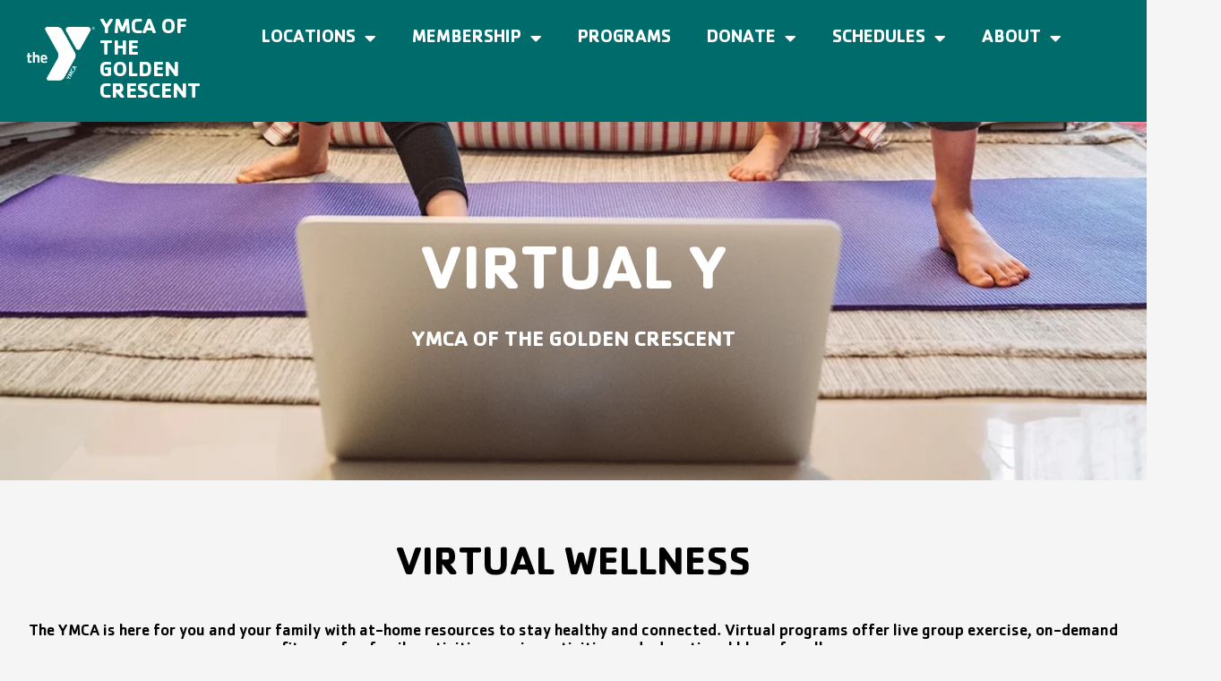

--- FILE ---
content_type: text/html; charset=UTF-8
request_url: https://ymcagoldencrescent.org/virtual-y/
body_size: 41156
content:
<!DOCTYPE html>
<html lang="en-US" prefix="og: https://ogp.me/ns#">
<head><meta charset="UTF-8"><script>if(navigator.userAgent.match(/MSIE|Internet Explorer/i)||navigator.userAgent.match(/Trident\/7\..*?rv:11/i)){var href=document.location.href;if(!href.match(/[?&]nowprocket/)){if(href.indexOf("?")==-1){if(href.indexOf("#")==-1){document.location.href=href+"?nowprocket=1"}else{document.location.href=href.replace("#","?nowprocket=1#")}}else{if(href.indexOf("#")==-1){document.location.href=href+"&nowprocket=1"}else{document.location.href=href.replace("#","&nowprocket=1#")}}}}</script><script>(()=>{class RocketLazyLoadScripts{constructor(){this.v="2.0.4",this.userEvents=["keydown","keyup","mousedown","mouseup","mousemove","mouseover","mouseout","touchmove","touchstart","touchend","touchcancel","wheel","click","dblclick","input"],this.attributeEvents=["onblur","onclick","oncontextmenu","ondblclick","onfocus","onmousedown","onmouseenter","onmouseleave","onmousemove","onmouseout","onmouseover","onmouseup","onmousewheel","onscroll","onsubmit"]}async t(){this.i(),this.o(),/iP(ad|hone)/.test(navigator.userAgent)&&this.h(),this.u(),this.l(this),this.m(),this.k(this),this.p(this),this._(),await Promise.all([this.R(),this.L()]),this.lastBreath=Date.now(),this.S(this),this.P(),this.D(),this.O(),this.M(),await this.C(this.delayedScripts.normal),await this.C(this.delayedScripts.defer),await this.C(this.delayedScripts.async),await this.T(),await this.F(),await this.j(),await this.A(),window.dispatchEvent(new Event("rocket-allScriptsLoaded")),this.everythingLoaded=!0,this.lastTouchEnd&&await new Promise(t=>setTimeout(t,500-Date.now()+this.lastTouchEnd)),this.I(),this.H(),this.U(),this.W()}i(){this.CSPIssue=sessionStorage.getItem("rocketCSPIssue"),document.addEventListener("securitypolicyviolation",t=>{this.CSPIssue||"script-src-elem"!==t.violatedDirective||"data"!==t.blockedURI||(this.CSPIssue=!0,sessionStorage.setItem("rocketCSPIssue",!0))},{isRocket:!0})}o(){window.addEventListener("pageshow",t=>{this.persisted=t.persisted,this.realWindowLoadedFired=!0},{isRocket:!0}),window.addEventListener("pagehide",()=>{this.onFirstUserAction=null},{isRocket:!0})}h(){let t;function e(e){t=e}window.addEventListener("touchstart",e,{isRocket:!0}),window.addEventListener("touchend",function i(o){o.changedTouches[0]&&t.changedTouches[0]&&Math.abs(o.changedTouches[0].pageX-t.changedTouches[0].pageX)<10&&Math.abs(o.changedTouches[0].pageY-t.changedTouches[0].pageY)<10&&o.timeStamp-t.timeStamp<200&&(window.removeEventListener("touchstart",e,{isRocket:!0}),window.removeEventListener("touchend",i,{isRocket:!0}),"INPUT"===o.target.tagName&&"text"===o.target.type||(o.target.dispatchEvent(new TouchEvent("touchend",{target:o.target,bubbles:!0})),o.target.dispatchEvent(new MouseEvent("mouseover",{target:o.target,bubbles:!0})),o.target.dispatchEvent(new PointerEvent("click",{target:o.target,bubbles:!0,cancelable:!0,detail:1,clientX:o.changedTouches[0].clientX,clientY:o.changedTouches[0].clientY})),event.preventDefault()))},{isRocket:!0})}q(t){this.userActionTriggered||("mousemove"!==t.type||this.firstMousemoveIgnored?"keyup"===t.type||"mouseover"===t.type||"mouseout"===t.type||(this.userActionTriggered=!0,this.onFirstUserAction&&this.onFirstUserAction()):this.firstMousemoveIgnored=!0),"click"===t.type&&t.preventDefault(),t.stopPropagation(),t.stopImmediatePropagation(),"touchstart"===this.lastEvent&&"touchend"===t.type&&(this.lastTouchEnd=Date.now()),"click"===t.type&&(this.lastTouchEnd=0),this.lastEvent=t.type,t.composedPath&&t.composedPath()[0].getRootNode()instanceof ShadowRoot&&(t.rocketTarget=t.composedPath()[0]),this.savedUserEvents.push(t)}u(){this.savedUserEvents=[],this.userEventHandler=this.q.bind(this),this.userEvents.forEach(t=>window.addEventListener(t,this.userEventHandler,{passive:!1,isRocket:!0})),document.addEventListener("visibilitychange",this.userEventHandler,{isRocket:!0})}U(){this.userEvents.forEach(t=>window.removeEventListener(t,this.userEventHandler,{passive:!1,isRocket:!0})),document.removeEventListener("visibilitychange",this.userEventHandler,{isRocket:!0}),this.savedUserEvents.forEach(t=>{(t.rocketTarget||t.target).dispatchEvent(new window[t.constructor.name](t.type,t))})}m(){const t="return false",e=Array.from(this.attributeEvents,t=>"data-rocket-"+t),i="["+this.attributeEvents.join("],[")+"]",o="[data-rocket-"+this.attributeEvents.join("],[data-rocket-")+"]",s=(e,i,o)=>{o&&o!==t&&(e.setAttribute("data-rocket-"+i,o),e["rocket"+i]=new Function("event",o),e.setAttribute(i,t))};new MutationObserver(t=>{for(const n of t)"attributes"===n.type&&(n.attributeName.startsWith("data-rocket-")||this.everythingLoaded?n.attributeName.startsWith("data-rocket-")&&this.everythingLoaded&&this.N(n.target,n.attributeName.substring(12)):s(n.target,n.attributeName,n.target.getAttribute(n.attributeName))),"childList"===n.type&&n.addedNodes.forEach(t=>{if(t.nodeType===Node.ELEMENT_NODE)if(this.everythingLoaded)for(const i of[t,...t.querySelectorAll(o)])for(const t of i.getAttributeNames())e.includes(t)&&this.N(i,t.substring(12));else for(const e of[t,...t.querySelectorAll(i)])for(const t of e.getAttributeNames())this.attributeEvents.includes(t)&&s(e,t,e.getAttribute(t))})}).observe(document,{subtree:!0,childList:!0,attributeFilter:[...this.attributeEvents,...e]})}I(){this.attributeEvents.forEach(t=>{document.querySelectorAll("[data-rocket-"+t+"]").forEach(e=>{this.N(e,t)})})}N(t,e){const i=t.getAttribute("data-rocket-"+e);i&&(t.setAttribute(e,i),t.removeAttribute("data-rocket-"+e))}k(t){Object.defineProperty(HTMLElement.prototype,"onclick",{get(){return this.rocketonclick||null},set(e){this.rocketonclick=e,this.setAttribute(t.everythingLoaded?"onclick":"data-rocket-onclick","this.rocketonclick(event)")}})}S(t){function e(e,i){let o=e[i];e[i]=null,Object.defineProperty(e,i,{get:()=>o,set(s){t.everythingLoaded?o=s:e["rocket"+i]=o=s}})}e(document,"onreadystatechange"),e(window,"onload"),e(window,"onpageshow");try{Object.defineProperty(document,"readyState",{get:()=>t.rocketReadyState,set(e){t.rocketReadyState=e},configurable:!0}),document.readyState="loading"}catch(t){console.log("WPRocket DJE readyState conflict, bypassing")}}l(t){this.originalAddEventListener=EventTarget.prototype.addEventListener,this.originalRemoveEventListener=EventTarget.prototype.removeEventListener,this.savedEventListeners=[],EventTarget.prototype.addEventListener=function(e,i,o){o&&o.isRocket||!t.B(e,this)&&!t.userEvents.includes(e)||t.B(e,this)&&!t.userActionTriggered||e.startsWith("rocket-")||t.everythingLoaded?t.originalAddEventListener.call(this,e,i,o):(t.savedEventListeners.push({target:this,remove:!1,type:e,func:i,options:o}),"mouseenter"!==e&&"mouseleave"!==e||t.originalAddEventListener.call(this,e,t.savedUserEvents.push,o))},EventTarget.prototype.removeEventListener=function(e,i,o){o&&o.isRocket||!t.B(e,this)&&!t.userEvents.includes(e)||t.B(e,this)&&!t.userActionTriggered||e.startsWith("rocket-")||t.everythingLoaded?t.originalRemoveEventListener.call(this,e,i,o):t.savedEventListeners.push({target:this,remove:!0,type:e,func:i,options:o})}}J(t,e){this.savedEventListeners=this.savedEventListeners.filter(i=>{let o=i.type,s=i.target||window;return e!==o||t!==s||(this.B(o,s)&&(i.type="rocket-"+o),this.$(i),!1)})}H(){EventTarget.prototype.addEventListener=this.originalAddEventListener,EventTarget.prototype.removeEventListener=this.originalRemoveEventListener,this.savedEventListeners.forEach(t=>this.$(t))}$(t){t.remove?this.originalRemoveEventListener.call(t.target,t.type,t.func,t.options):this.originalAddEventListener.call(t.target,t.type,t.func,t.options)}p(t){let e;function i(e){return t.everythingLoaded?e:e.split(" ").map(t=>"load"===t||t.startsWith("load.")?"rocket-jquery-load":t).join(" ")}function o(o){function s(e){const s=o.fn[e];o.fn[e]=o.fn.init.prototype[e]=function(){return this[0]===window&&t.userActionTriggered&&("string"==typeof arguments[0]||arguments[0]instanceof String?arguments[0]=i(arguments[0]):"object"==typeof arguments[0]&&Object.keys(arguments[0]).forEach(t=>{const e=arguments[0][t];delete arguments[0][t],arguments[0][i(t)]=e})),s.apply(this,arguments),this}}if(o&&o.fn&&!t.allJQueries.includes(o)){const e={DOMContentLoaded:[],"rocket-DOMContentLoaded":[]};for(const t in e)document.addEventListener(t,()=>{e[t].forEach(t=>t())},{isRocket:!0});o.fn.ready=o.fn.init.prototype.ready=function(i){function s(){parseInt(o.fn.jquery)>2?setTimeout(()=>i.bind(document)(o)):i.bind(document)(o)}return"function"==typeof i&&(t.realDomReadyFired?!t.userActionTriggered||t.fauxDomReadyFired?s():e["rocket-DOMContentLoaded"].push(s):e.DOMContentLoaded.push(s)),o([])},s("on"),s("one"),s("off"),t.allJQueries.push(o)}e=o}t.allJQueries=[],o(window.jQuery),Object.defineProperty(window,"jQuery",{get:()=>e,set(t){o(t)}})}P(){const t=new Map;document.write=document.writeln=function(e){const i=document.currentScript,o=document.createRange(),s=i.parentElement;let n=t.get(i);void 0===n&&(n=i.nextSibling,t.set(i,n));const c=document.createDocumentFragment();o.setStart(c,0),c.appendChild(o.createContextualFragment(e)),s.insertBefore(c,n)}}async R(){return new Promise(t=>{this.userActionTriggered?t():this.onFirstUserAction=t})}async L(){return new Promise(t=>{document.addEventListener("DOMContentLoaded",()=>{this.realDomReadyFired=!0,t()},{isRocket:!0})})}async j(){return this.realWindowLoadedFired?Promise.resolve():new Promise(t=>{window.addEventListener("load",t,{isRocket:!0})})}M(){this.pendingScripts=[];this.scriptsMutationObserver=new MutationObserver(t=>{for(const e of t)e.addedNodes.forEach(t=>{"SCRIPT"!==t.tagName||t.noModule||t.isWPRocket||this.pendingScripts.push({script:t,promise:new Promise(e=>{const i=()=>{const i=this.pendingScripts.findIndex(e=>e.script===t);i>=0&&this.pendingScripts.splice(i,1),e()};t.addEventListener("load",i,{isRocket:!0}),t.addEventListener("error",i,{isRocket:!0}),setTimeout(i,1e3)})})})}),this.scriptsMutationObserver.observe(document,{childList:!0,subtree:!0})}async F(){await this.X(),this.pendingScripts.length?(await this.pendingScripts[0].promise,await this.F()):this.scriptsMutationObserver.disconnect()}D(){this.delayedScripts={normal:[],async:[],defer:[]},document.querySelectorAll("script[type$=rocketlazyloadscript]").forEach(t=>{t.hasAttribute("data-rocket-src")?t.hasAttribute("async")&&!1!==t.async?this.delayedScripts.async.push(t):t.hasAttribute("defer")&&!1!==t.defer||"module"===t.getAttribute("data-rocket-type")?this.delayedScripts.defer.push(t):this.delayedScripts.normal.push(t):this.delayedScripts.normal.push(t)})}async _(){await this.L();let t=[];document.querySelectorAll("script[type$=rocketlazyloadscript][data-rocket-src]").forEach(e=>{let i=e.getAttribute("data-rocket-src");if(i&&!i.startsWith("data:")){i.startsWith("//")&&(i=location.protocol+i);try{const o=new URL(i).origin;o!==location.origin&&t.push({src:o,crossOrigin:e.crossOrigin||"module"===e.getAttribute("data-rocket-type")})}catch(t){}}}),t=[...new Map(t.map(t=>[JSON.stringify(t),t])).values()],this.Y(t,"preconnect")}async G(t){if(await this.K(),!0!==t.noModule||!("noModule"in HTMLScriptElement.prototype))return new Promise(e=>{let i;function o(){(i||t).setAttribute("data-rocket-status","executed"),e()}try{if(navigator.userAgent.includes("Firefox/")||""===navigator.vendor||this.CSPIssue)i=document.createElement("script"),[...t.attributes].forEach(t=>{let e=t.nodeName;"type"!==e&&("data-rocket-type"===e&&(e="type"),"data-rocket-src"===e&&(e="src"),i.setAttribute(e,t.nodeValue))}),t.text&&(i.text=t.text),t.nonce&&(i.nonce=t.nonce),i.hasAttribute("src")?(i.addEventListener("load",o,{isRocket:!0}),i.addEventListener("error",()=>{i.setAttribute("data-rocket-status","failed-network"),e()},{isRocket:!0}),setTimeout(()=>{i.isConnected||e()},1)):(i.text=t.text,o()),i.isWPRocket=!0,t.parentNode.replaceChild(i,t);else{const i=t.getAttribute("data-rocket-type"),s=t.getAttribute("data-rocket-src");i?(t.type=i,t.removeAttribute("data-rocket-type")):t.removeAttribute("type"),t.addEventListener("load",o,{isRocket:!0}),t.addEventListener("error",i=>{this.CSPIssue&&i.target.src.startsWith("data:")?(console.log("WPRocket: CSP fallback activated"),t.removeAttribute("src"),this.G(t).then(e)):(t.setAttribute("data-rocket-status","failed-network"),e())},{isRocket:!0}),s?(t.fetchPriority="high",t.removeAttribute("data-rocket-src"),t.src=s):t.src="data:text/javascript;base64,"+window.btoa(unescape(encodeURIComponent(t.text)))}}catch(i){t.setAttribute("data-rocket-status","failed-transform"),e()}});t.setAttribute("data-rocket-status","skipped")}async C(t){const e=t.shift();return e?(e.isConnected&&await this.G(e),this.C(t)):Promise.resolve()}O(){this.Y([...this.delayedScripts.normal,...this.delayedScripts.defer,...this.delayedScripts.async],"preload")}Y(t,e){this.trash=this.trash||[];let i=!0;var o=document.createDocumentFragment();t.forEach(t=>{const s=t.getAttribute&&t.getAttribute("data-rocket-src")||t.src;if(s&&!s.startsWith("data:")){const n=document.createElement("link");n.href=s,n.rel=e,"preconnect"!==e&&(n.as="script",n.fetchPriority=i?"high":"low"),t.getAttribute&&"module"===t.getAttribute("data-rocket-type")&&(n.crossOrigin=!0),t.crossOrigin&&(n.crossOrigin=t.crossOrigin),t.integrity&&(n.integrity=t.integrity),t.nonce&&(n.nonce=t.nonce),o.appendChild(n),this.trash.push(n),i=!1}}),document.head.appendChild(o)}W(){this.trash.forEach(t=>t.remove())}async T(){try{document.readyState="interactive"}catch(t){}this.fauxDomReadyFired=!0;try{await this.K(),this.J(document,"readystatechange"),document.dispatchEvent(new Event("rocket-readystatechange")),await this.K(),document.rocketonreadystatechange&&document.rocketonreadystatechange(),await this.K(),this.J(document,"DOMContentLoaded"),document.dispatchEvent(new Event("rocket-DOMContentLoaded")),await this.K(),this.J(window,"DOMContentLoaded"),window.dispatchEvent(new Event("rocket-DOMContentLoaded"))}catch(t){console.error(t)}}async A(){try{document.readyState="complete"}catch(t){}try{await this.K(),this.J(document,"readystatechange"),document.dispatchEvent(new Event("rocket-readystatechange")),await this.K(),document.rocketonreadystatechange&&document.rocketonreadystatechange(),await this.K(),this.J(window,"load"),window.dispatchEvent(new Event("rocket-load")),await this.K(),window.rocketonload&&window.rocketonload(),await this.K(),this.allJQueries.forEach(t=>t(window).trigger("rocket-jquery-load")),await this.K(),this.J(window,"pageshow");const t=new Event("rocket-pageshow");t.persisted=this.persisted,window.dispatchEvent(t),await this.K(),window.rocketonpageshow&&window.rocketonpageshow({persisted:this.persisted})}catch(t){console.error(t)}}async K(){Date.now()-this.lastBreath>45&&(await this.X(),this.lastBreath=Date.now())}async X(){return document.hidden?new Promise(t=>setTimeout(t)):new Promise(t=>requestAnimationFrame(t))}B(t,e){return e===document&&"readystatechange"===t||(e===document&&"DOMContentLoaded"===t||(e===window&&"DOMContentLoaded"===t||(e===window&&"load"===t||e===window&&"pageshow"===t)))}static run(){(new RocketLazyLoadScripts).t()}}RocketLazyLoadScripts.run()})();</script>

<meta name="viewport" content="width=device-width, initial-scale=1">
	<link rel="profile" href="https://gmpg.org/xfn/11"> 
	
<!-- Search Engine Optimization by Rank Math - https://rankmath.com/ -->
<title>The Virtual Y | YMCA of the Golden Crescent</title><link rel="preload" data-rocket-preload as="image" href="https://ymcagoldencrescent.org/wp-content/uploads/2022/03/Virtual_HERO-SMALL-copy.webp" fetchpriority="high">
<meta name="description" content="Experience The Virtual Y | YMCA of the Golden Crescent: Access online fitness classes, wellness programs, and more from anywhere, anytime!"/>
<meta name="robots" content="follow, index, max-snippet:-1, max-video-preview:-1, max-image-preview:large"/>
<link rel="canonical" href="https://ymcagoldencrescent.org/virtual-y/" />
<meta property="og:locale" content="en_US" />
<meta property="og:type" content="article" />
<meta property="og:title" content="The Virtual Y | YMCA of the Golden Crescent" />
<meta property="og:description" content="Experience The Virtual Y | YMCA of the Golden Crescent: Access online fitness classes, wellness programs, and more from anywhere, anytime!" />
<meta property="og:url" content="https://ymcagoldencrescent.org/virtual-y/" />
<meta property="og:site_name" content="YMCA of the Golden Crescent" />
<meta property="og:updated_time" content="2025-02-17T05:16:41+00:00" />
<meta property="article:published_time" content="2022-02-04T09:43:16+00:00" />
<meta property="article:modified_time" content="2025-02-17T05:16:41+00:00" />
<meta name="twitter:card" content="summary_large_image" />
<meta name="twitter:title" content="The Virtual Y | YMCA of the Golden Crescent" />
<meta name="twitter:description" content="Experience The Virtual Y | YMCA of the Golden Crescent: Access online fitness classes, wellness programs, and more from anywhere, anytime!" />
<meta name="twitter:label1" content="Time to read" />
<meta name="twitter:data1" content="1 minute" />
<script type="application/ld+json" class="rank-math-schema">{"@context":"https://schema.org","@graph":[{"@type":["Organization","Person"],"@id":"https://ymcagoldencrescent.org/#person","name":"YMCA of the Golden Crescent","url":"https://ymcagoldencrescent.org"},{"@type":"WebSite","@id":"https://ymcagoldencrescent.org/#website","url":"https://ymcagoldencrescent.org","name":"YMCA of the Golden Crescent","publisher":{"@id":"https://ymcagoldencrescent.org/#person"},"inLanguage":"en-US"},{"@type":"BreadcrumbList","@id":"https://ymcagoldencrescent.org/virtual-y/#breadcrumb","itemListElement":[{"@type":"ListItem","position":"1","item":{"@id":"https://ymcagoldencrescent.org","name":"Home"}},{"@type":"ListItem","position":"2","item":{"@id":"https://ymcagoldencrescent.org/virtual-y/","name":"Virtual Y"}}]},{"@type":"WebPage","@id":"https://ymcagoldencrescent.org/virtual-y/#webpage","url":"https://ymcagoldencrescent.org/virtual-y/","name":"The Virtual Y | YMCA of the Golden Crescent","datePublished":"2022-02-04T09:43:16+00:00","dateModified":"2025-02-17T05:16:41+00:00","isPartOf":{"@id":"https://ymcagoldencrescent.org/#website"},"inLanguage":"en-US","breadcrumb":{"@id":"https://ymcagoldencrescent.org/virtual-y/#breadcrumb"}},{"@type":"Person","@id":"https://ymcagoldencrescent.org/author/amcwilliams/","name":"amcwilliams","url":"https://ymcagoldencrescent.org/author/amcwilliams/","image":{"@type":"ImageObject","@id":"https://secure.gravatar.com/avatar/f5c4cfef9616c839d914cf8c8ddab76de82007b4608f6a89c4611e3f717e9f02?s=96&amp;d=mm&amp;r=g","url":"https://secure.gravatar.com/avatar/f5c4cfef9616c839d914cf8c8ddab76de82007b4608f6a89c4611e3f717e9f02?s=96&amp;d=mm&amp;r=g","caption":"amcwilliams","inLanguage":"en-US"}},{"@type":"Article","headline":"The Virtual Y | YMCA of the Golden Crescent","keywords":"Virtual Y","datePublished":"2022-02-04T09:43:16+00:00","dateModified":"2025-02-17T05:16:41+00:00","author":{"@id":"https://ymcagoldencrescent.org/author/amcwilliams/","name":"amcwilliams"},"publisher":{"@id":"https://ymcagoldencrescent.org/#person"},"description":"Experience The Virtual Y | YMCA of the Golden Crescent: Access online fitness classes, wellness programs, and more from anywhere, anytime!","name":"The Virtual Y | YMCA of the Golden Crescent","@id":"https://ymcagoldencrescent.org/virtual-y/#richSnippet","isPartOf":{"@id":"https://ymcagoldencrescent.org/virtual-y/#webpage"},"inLanguage":"en-US","mainEntityOfPage":{"@id":"https://ymcagoldencrescent.org/virtual-y/#webpage"}}]}</script>
<!-- /Rank Math WordPress SEO plugin -->

<link rel='dns-prefetch' href='//www.googletagmanager.com' />

<link rel="alternate" type="application/rss+xml" title="YMCA of the Golden Crescent &raquo; Feed" href="https://ymcagoldencrescent.org/feed/" />
<link rel="alternate" type="application/rss+xml" title="YMCA of the Golden Crescent &raquo; Comments Feed" href="https://ymcagoldencrescent.org/comments/feed/" />
<link rel="alternate" title="oEmbed (JSON)" type="application/json+oembed" href="https://ymcagoldencrescent.org/wp-json/oembed/1.0/embed?url=https%3A%2F%2Fymcagoldencrescent.org%2Fvirtual-y%2F" />
<link rel="alternate" title="oEmbed (XML)" type="text/xml+oembed" href="https://ymcagoldencrescent.org/wp-json/oembed/1.0/embed?url=https%3A%2F%2Fymcagoldencrescent.org%2Fvirtual-y%2F&#038;format=xml" />
<style id='wp-img-auto-sizes-contain-inline-css'>
img:is([sizes=auto i],[sizes^="auto," i]){contain-intrinsic-size:3000px 1500px}
/*# sourceURL=wp-img-auto-sizes-contain-inline-css */
</style>
<link rel='stylesheet' id='astra-theme-css-css' href='https://ymcagoldencrescent.org/wp-content/themes/astra/assets/css/minified/main.min.css?ver=4.11.18' media='all' />
<style id='astra-theme-css-inline-css'>
.ast-no-sidebar .entry-content .alignfull {margin-left: calc( -50vw + 50%);margin-right: calc( -50vw + 50%);max-width: 100vw;width: 100vw;}.ast-no-sidebar .entry-content .alignwide {margin-left: calc(-41vw + 50%);margin-right: calc(-41vw + 50%);max-width: unset;width: unset;}.ast-no-sidebar .entry-content .alignfull .alignfull,.ast-no-sidebar .entry-content .alignfull .alignwide,.ast-no-sidebar .entry-content .alignwide .alignfull,.ast-no-sidebar .entry-content .alignwide .alignwide,.ast-no-sidebar .entry-content .wp-block-column .alignfull,.ast-no-sidebar .entry-content .wp-block-column .alignwide{width: 100%;margin-left: auto;margin-right: auto;}.wp-block-gallery,.blocks-gallery-grid {margin: 0;}.wp-block-separator {max-width: 100px;}.wp-block-separator.is-style-wide,.wp-block-separator.is-style-dots {max-width: none;}.entry-content .has-2-columns .wp-block-column:first-child {padding-right: 10px;}.entry-content .has-2-columns .wp-block-column:last-child {padding-left: 10px;}@media (max-width: 782px) {.entry-content .wp-block-columns .wp-block-column {flex-basis: 100%;}.entry-content .has-2-columns .wp-block-column:first-child {padding-right: 0;}.entry-content .has-2-columns .wp-block-column:last-child {padding-left: 0;}}body .entry-content .wp-block-latest-posts {margin-left: 0;}body .entry-content .wp-block-latest-posts li {list-style: none;}.ast-no-sidebar .ast-container .entry-content .wp-block-latest-posts {margin-left: 0;}.ast-header-break-point .entry-content .alignwide {margin-left: auto;margin-right: auto;}.entry-content .blocks-gallery-item img {margin-bottom: auto;}.wp-block-pullquote {border-top: 4px solid #555d66;border-bottom: 4px solid #555d66;color: #40464d;}:root{--ast-post-nav-space:0;--ast-container-default-xlg-padding:6.67em;--ast-container-default-lg-padding:5.67em;--ast-container-default-slg-padding:4.34em;--ast-container-default-md-padding:3.34em;--ast-container-default-sm-padding:6.67em;--ast-container-default-xs-padding:2.4em;--ast-container-default-xxs-padding:1.4em;--ast-code-block-background:#EEEEEE;--ast-comment-inputs-background:#FAFAFA;--ast-normal-container-width:1200px;--ast-narrow-container-width:750px;--ast-blog-title-font-weight:normal;--ast-blog-meta-weight:inherit;--ast-global-color-primary:var(--ast-global-color-5);--ast-global-color-secondary:var(--ast-global-color-4);--ast-global-color-alternate-background:var(--ast-global-color-7);--ast-global-color-subtle-background:var(--ast-global-color-6);--ast-bg-style-guide:var( --ast-global-color-secondary,--ast-global-color-5 );--ast-shadow-style-guide:0px 0px 4px 0 #00000057;--ast-global-dark-bg-style:#fff;--ast-global-dark-lfs:#fbfbfb;--ast-widget-bg-color:#fafafa;--ast-wc-container-head-bg-color:#fbfbfb;--ast-title-layout-bg:#eeeeee;--ast-search-border-color:#e7e7e7;--ast-lifter-hover-bg:#e6e6e6;--ast-gallery-block-color:#000;--srfm-color-input-label:var(--ast-global-color-2);}html{font-size:100%;}a,.page-title{color:var(--ast-global-color-0);}a:hover,a:focus{color:var(--ast-global-color-1);}body,button,input,select,textarea,.ast-button,.ast-custom-button{font-family:-apple-system,BlinkMacSystemFont,Segoe UI,Roboto,Oxygen-Sans,Ubuntu,Cantarell,Helvetica Neue,sans-serif;font-weight:inherit;font-size:16px;font-size:1rem;line-height:var(--ast-body-line-height,1.65em);}blockquote{color:var(--ast-global-color-3);}h1,h2,h3,h4,h5,h6,.entry-content :where(h1,h2,h3,h4,h5,h6),.site-title,.site-title a{font-weight:600;}.ast-site-identity .site-title a{color:var(--ast-global-color-2);}.site-title{font-size:35px;font-size:2.1875rem;display:block;}.site-header .site-description{font-size:15px;font-size:0.9375rem;display:none;}.entry-title{font-size:26px;font-size:1.625rem;}.archive .ast-article-post .ast-article-inner,.blog .ast-article-post .ast-article-inner,.archive .ast-article-post .ast-article-inner:hover,.blog .ast-article-post .ast-article-inner:hover{overflow:hidden;}h1,.entry-content :where(h1){font-size:40px;font-size:2.5rem;font-weight:600;line-height:1.4em;}h2,.entry-content :where(h2){font-size:32px;font-size:2rem;font-weight:600;line-height:1.3em;}h3,.entry-content :where(h3){font-size:26px;font-size:1.625rem;font-weight:600;line-height:1.3em;}h4,.entry-content :where(h4){font-size:24px;font-size:1.5rem;line-height:1.2em;font-weight:600;}h5,.entry-content :where(h5){font-size:20px;font-size:1.25rem;line-height:1.2em;font-weight:600;}h6,.entry-content :where(h6){font-size:16px;font-size:1rem;line-height:1.25em;font-weight:600;}::selection{background-color:var(--ast-global-color-0);color:#ffffff;}body,h1,h2,h3,h4,h5,h6,.entry-title a,.entry-content :where(h1,h2,h3,h4,h5,h6){color:var(--ast-global-color-3);}.tagcloud a:hover,.tagcloud a:focus,.tagcloud a.current-item{color:#ffffff;border-color:var(--ast-global-color-0);background-color:var(--ast-global-color-0);}input:focus,input[type="text"]:focus,input[type="email"]:focus,input[type="url"]:focus,input[type="password"]:focus,input[type="reset"]:focus,input[type="search"]:focus,textarea:focus{border-color:var(--ast-global-color-0);}input[type="radio"]:checked,input[type=reset],input[type="checkbox"]:checked,input[type="checkbox"]:hover:checked,input[type="checkbox"]:focus:checked,input[type=range]::-webkit-slider-thumb{border-color:var(--ast-global-color-0);background-color:var(--ast-global-color-0);box-shadow:none;}.site-footer a:hover + .post-count,.site-footer a:focus + .post-count{background:var(--ast-global-color-0);border-color:var(--ast-global-color-0);}.single .nav-links .nav-previous,.single .nav-links .nav-next{color:var(--ast-global-color-0);}.entry-meta,.entry-meta *{line-height:1.45;color:var(--ast-global-color-0);}.entry-meta a:not(.ast-button):hover,.entry-meta a:not(.ast-button):hover *,.entry-meta a:not(.ast-button):focus,.entry-meta a:not(.ast-button):focus *,.page-links > .page-link,.page-links .page-link:hover,.post-navigation a:hover{color:var(--ast-global-color-1);}#cat option,.secondary .calendar_wrap thead a,.secondary .calendar_wrap thead a:visited{color:var(--ast-global-color-0);}.secondary .calendar_wrap #today,.ast-progress-val span{background:var(--ast-global-color-0);}.secondary a:hover + .post-count,.secondary a:focus + .post-count{background:var(--ast-global-color-0);border-color:var(--ast-global-color-0);}.calendar_wrap #today > a{color:#ffffff;}.page-links .page-link,.single .post-navigation a{color:var(--ast-global-color-0);}.ast-search-menu-icon .search-form button.search-submit{padding:0 4px;}.ast-search-menu-icon form.search-form{padding-right:0;}.ast-search-menu-icon.slide-search input.search-field{width:0;}.ast-header-search .ast-search-menu-icon.ast-dropdown-active .search-form,.ast-header-search .ast-search-menu-icon.ast-dropdown-active .search-field:focus{transition:all 0.2s;}.search-form input.search-field:focus{outline:none;}.ast-archive-title{color:var(--ast-global-color-2);}.widget-title,.widget .wp-block-heading{font-size:22px;font-size:1.375rem;color:var(--ast-global-color-2);}.ast-search-menu-icon.slide-search a:focus-visible:focus-visible,.astra-search-icon:focus-visible,#close:focus-visible,a:focus-visible,.ast-menu-toggle:focus-visible,.site .skip-link:focus-visible,.wp-block-loginout input:focus-visible,.wp-block-search.wp-block-search__button-inside .wp-block-search__inside-wrapper,.ast-header-navigation-arrow:focus-visible,.ast-orders-table__row .ast-orders-table__cell:focus-visible,a#ast-apply-coupon:focus-visible,#ast-apply-coupon:focus-visible,#close:focus-visible,.button.search-submit:focus-visible,#search_submit:focus,.normal-search:focus-visible,.ast-header-account-wrap:focus-visible,.astra-cart-drawer-close:focus,.ast-single-variation:focus,.ast-button:focus{outline-style:dotted;outline-color:inherit;outline-width:thin;}input:focus,input[type="text"]:focus,input[type="email"]:focus,input[type="url"]:focus,input[type="password"]:focus,input[type="reset"]:focus,input[type="search"]:focus,input[type="number"]:focus,textarea:focus,.wp-block-search__input:focus,[data-section="section-header-mobile-trigger"] .ast-button-wrap .ast-mobile-menu-trigger-minimal:focus,.ast-mobile-popup-drawer.active .menu-toggle-close:focus,#ast-scroll-top:focus,#coupon_code:focus,#ast-coupon-code:focus{border-style:dotted;border-color:inherit;border-width:thin;}input{outline:none;}.ast-logo-title-inline .site-logo-img{padding-right:1em;}body .ast-oembed-container *{position:absolute;top:0;width:100%;height:100%;left:0;}body .wp-block-embed-pocket-casts .ast-oembed-container *{position:unset;}.ast-single-post-featured-section + article {margin-top: 2em;}.site-content .ast-single-post-featured-section img {width: 100%;overflow: hidden;object-fit: cover;}.site > .ast-single-related-posts-container {margin-top: 0;}@media (min-width: 922px) {.ast-desktop .ast-container--narrow {max-width: var(--ast-narrow-container-width);margin: 0 auto;}}.ast-page-builder-template .hentry {margin: 0;}.ast-page-builder-template .site-content > .ast-container {max-width: 100%;padding: 0;}.ast-page-builder-template .site .site-content #primary {padding: 0;margin: 0;}.ast-page-builder-template .no-results {text-align: center;margin: 4em auto;}.ast-page-builder-template .ast-pagination {padding: 2em;}.ast-page-builder-template .entry-header.ast-no-title.ast-no-thumbnail {margin-top: 0;}.ast-page-builder-template .entry-header.ast-header-without-markup {margin-top: 0;margin-bottom: 0;}.ast-page-builder-template .entry-header.ast-no-title.ast-no-meta {margin-bottom: 0;}.ast-page-builder-template.single .post-navigation {padding-bottom: 2em;}.ast-page-builder-template.single-post .site-content > .ast-container {max-width: 100%;}.ast-page-builder-template .entry-header {margin-top: 4em;margin-left: auto;margin-right: auto;padding-left: 20px;padding-right: 20px;}.single.ast-page-builder-template .entry-header {padding-left: 20px;padding-right: 20px;}.ast-page-builder-template .ast-archive-description {margin: 4em auto 0;padding-left: 20px;padding-right: 20px;}@media (max-width:921.9px){#ast-desktop-header{display:none;}}@media (min-width:922px){#ast-mobile-header{display:none;}}.wp-block-buttons.aligncenter{justify-content:center;}@media (max-width:921px){.ast-theme-transparent-header #primary,.ast-theme-transparent-header #secondary{padding:0;}}@media (max-width:921px){.ast-plain-container.ast-no-sidebar #primary{padding:0;}}.ast-plain-container.ast-no-sidebar #primary{margin-top:0;margin-bottom:0;}@media (min-width:1200px){.wp-block-group .has-background{padding:20px;}}@media (min-width:1200px){.wp-block-cover-image.alignwide .wp-block-cover__inner-container,.wp-block-cover.alignwide .wp-block-cover__inner-container,.wp-block-cover-image.alignfull .wp-block-cover__inner-container,.wp-block-cover.alignfull .wp-block-cover__inner-container{width:100%;}}.wp-block-columns{margin-bottom:unset;}.wp-block-image.size-full{margin:2rem 0;}.wp-block-separator.has-background{padding:0;}.wp-block-gallery{margin-bottom:1.6em;}.wp-block-group{padding-top:4em;padding-bottom:4em;}.wp-block-group__inner-container .wp-block-columns:last-child,.wp-block-group__inner-container :last-child,.wp-block-table table{margin-bottom:0;}.blocks-gallery-grid{width:100%;}.wp-block-navigation-link__content{padding:5px 0;}.wp-block-group .wp-block-group .has-text-align-center,.wp-block-group .wp-block-column .has-text-align-center{max-width:100%;}.has-text-align-center{margin:0 auto;}@media (max-width:1200px){.wp-block-group{padding:3em;}.wp-block-group .wp-block-group{padding:1.5em;}.wp-block-columns,.wp-block-column{margin:1rem 0;}}@media (min-width:921px){.wp-block-columns .wp-block-group{padding:2em;}}@media (max-width:544px){.wp-block-cover-image .wp-block-cover__inner-container,.wp-block-cover .wp-block-cover__inner-container{width:unset;}.wp-block-cover,.wp-block-cover-image{padding:2em 0;}.wp-block-group,.wp-block-cover{padding:2em;}.wp-block-media-text__media img,.wp-block-media-text__media video{width:unset;max-width:100%;}.wp-block-media-text.has-background .wp-block-media-text__content{padding:1em;}}.wp-block-image.aligncenter{margin-left:auto;margin-right:auto;}.wp-block-table.aligncenter{margin-left:auto;margin-right:auto;}@media (min-width:544px){.entry-content .wp-block-media-text.has-media-on-the-right .wp-block-media-text__content{padding:0 8% 0 0;}.entry-content .wp-block-media-text .wp-block-media-text__content{padding:0 0 0 8%;}.ast-plain-container .site-content .entry-content .has-custom-content-position.is-position-bottom-left > *,.ast-plain-container .site-content .entry-content .has-custom-content-position.is-position-bottom-right > *,.ast-plain-container .site-content .entry-content .has-custom-content-position.is-position-top-left > *,.ast-plain-container .site-content .entry-content .has-custom-content-position.is-position-top-right > *,.ast-plain-container .site-content .entry-content .has-custom-content-position.is-position-center-right > *,.ast-plain-container .site-content .entry-content .has-custom-content-position.is-position-center-left > *{margin:0;}}@media (max-width:544px){.entry-content .wp-block-media-text .wp-block-media-text__content{padding:8% 0;}.wp-block-media-text .wp-block-media-text__media img{width:auto;max-width:100%;}}.wp-block-button.is-style-outline .wp-block-button__link{border-color:var(--ast-global-color-0);}div.wp-block-button.is-style-outline > .wp-block-button__link:not(.has-text-color),div.wp-block-button.wp-block-button__link.is-style-outline:not(.has-text-color){color:var(--ast-global-color-0);}.wp-block-button.is-style-outline .wp-block-button__link:hover,.wp-block-buttons .wp-block-button.is-style-outline .wp-block-button__link:focus,.wp-block-buttons .wp-block-button.is-style-outline > .wp-block-button__link:not(.has-text-color):hover,.wp-block-buttons .wp-block-button.wp-block-button__link.is-style-outline:not(.has-text-color):hover{color:#ffffff;background-color:var(--ast-global-color-1);border-color:var(--ast-global-color-1);}.post-page-numbers.current .page-link,.ast-pagination .page-numbers.current{color:#ffffff;border-color:var(--ast-global-color-0);background-color:var(--ast-global-color-0);}@media (min-width:544px){.entry-content > .alignleft{margin-right:20px;}.entry-content > .alignright{margin-left:20px;}}.wp-block-button.is-style-outline .wp-block-button__link.wp-element-button,.ast-outline-button{border-color:var(--ast-global-color-0);font-family:inherit;font-weight:inherit;line-height:1em;}.wp-block-buttons .wp-block-button.is-style-outline > .wp-block-button__link:not(.has-text-color),.wp-block-buttons .wp-block-button.wp-block-button__link.is-style-outline:not(.has-text-color),.ast-outline-button{color:var(--ast-global-color-0);}.wp-block-button.is-style-outline .wp-block-button__link:hover,.wp-block-buttons .wp-block-button.is-style-outline .wp-block-button__link:focus,.wp-block-buttons .wp-block-button.is-style-outline > .wp-block-button__link:not(.has-text-color):hover,.wp-block-buttons .wp-block-button.wp-block-button__link.is-style-outline:not(.has-text-color):hover,.ast-outline-button:hover,.ast-outline-button:focus,.wp-block-uagb-buttons-child .uagb-buttons-repeater.ast-outline-button:hover,.wp-block-uagb-buttons-child .uagb-buttons-repeater.ast-outline-button:focus{color:#ffffff;background-color:var(--ast-global-color-1);border-color:var(--ast-global-color-1);}.wp-block-button .wp-block-button__link.wp-element-button.is-style-outline:not(.has-background),.wp-block-button.is-style-outline>.wp-block-button__link.wp-element-button:not(.has-background),.ast-outline-button{background-color:transparent;}.entry-content[data-ast-blocks-layout] > figure{margin-bottom:1em;}h1.widget-title{font-weight:600;}h2.widget-title{font-weight:600;}h3.widget-title{font-weight:600;}.elementor-widget-container .elementor-loop-container .e-loop-item[data-elementor-type="loop-item"]{width:100%;}@media (max-width:921px){.ast-left-sidebar #content > .ast-container{display:flex;flex-direction:column-reverse;width:100%;}.ast-separate-container .ast-article-post,.ast-separate-container .ast-article-single{padding:1.5em 2.14em;}.ast-author-box img.avatar{margin:20px 0 0 0;}}@media (min-width:922px){.ast-separate-container.ast-right-sidebar #primary,.ast-separate-container.ast-left-sidebar #primary{border:0;}.search-no-results.ast-separate-container #primary{margin-bottom:4em;}}.wp-block-button .wp-block-button__link{color:#ffffff;}.wp-block-button .wp-block-button__link:hover,.wp-block-button .wp-block-button__link:focus{color:#ffffff;background-color:var(--ast-global-color-1);border-color:var(--ast-global-color-1);}.elementor-widget-heading h1.elementor-heading-title{line-height:1.4em;}.elementor-widget-heading h2.elementor-heading-title{line-height:1.3em;}.elementor-widget-heading h3.elementor-heading-title{line-height:1.3em;}.elementor-widget-heading h4.elementor-heading-title{line-height:1.2em;}.elementor-widget-heading h5.elementor-heading-title{line-height:1.2em;}.elementor-widget-heading h6.elementor-heading-title{line-height:1.25em;}.wp-block-button .wp-block-button__link{border-color:var(--ast-global-color-0);background-color:var(--ast-global-color-0);color:#ffffff;font-family:inherit;font-weight:inherit;line-height:1em;padding-top:15px;padding-right:30px;padding-bottom:15px;padding-left:30px;}@media (max-width:921px){.wp-block-button .wp-block-button__link{padding-top:14px;padding-right:28px;padding-bottom:14px;padding-left:28px;}}@media (max-width:544px){.wp-block-button .wp-block-button__link{padding-top:12px;padding-right:24px;padding-bottom:12px;padding-left:24px;}}.menu-toggle,button,.ast-button,.ast-custom-button,.button,input#submit,input[type="button"],input[type="submit"],input[type="reset"],form[CLASS*="wp-block-search__"].wp-block-search .wp-block-search__inside-wrapper .wp-block-search__button,body .wp-block-file .wp-block-file__button{border-style:solid;border-top-width:0;border-right-width:0;border-left-width:0;border-bottom-width:0;color:#ffffff;border-color:var(--ast-global-color-0);background-color:var(--ast-global-color-0);padding-top:15px;padding-right:30px;padding-bottom:15px;padding-left:30px;font-family:inherit;font-weight:inherit;line-height:1em;}button:focus,.menu-toggle:hover,button:hover,.ast-button:hover,.ast-custom-button:hover .button:hover,.ast-custom-button:hover ,input[type=reset]:hover,input[type=reset]:focus,input#submit:hover,input#submit:focus,input[type="button"]:hover,input[type="button"]:focus,input[type="submit"]:hover,input[type="submit"]:focus,form[CLASS*="wp-block-search__"].wp-block-search .wp-block-search__inside-wrapper .wp-block-search__button:hover,form[CLASS*="wp-block-search__"].wp-block-search .wp-block-search__inside-wrapper .wp-block-search__button:focus,body .wp-block-file .wp-block-file__button:hover,body .wp-block-file .wp-block-file__button:focus{color:#ffffff;background-color:var(--ast-global-color-1);border-color:var(--ast-global-color-1);}@media (max-width:921px){.menu-toggle,button,.ast-button,.ast-custom-button,.button,input#submit,input[type="button"],input[type="submit"],input[type="reset"],form[CLASS*="wp-block-search__"].wp-block-search .wp-block-search__inside-wrapper .wp-block-search__button,body .wp-block-file .wp-block-file__button{padding-top:14px;padding-right:28px;padding-bottom:14px;padding-left:28px;}}@media (max-width:544px){.menu-toggle,button,.ast-button,.ast-custom-button,.button,input#submit,input[type="button"],input[type="submit"],input[type="reset"],form[CLASS*="wp-block-search__"].wp-block-search .wp-block-search__inside-wrapper .wp-block-search__button,body .wp-block-file .wp-block-file__button{padding-top:12px;padding-right:24px;padding-bottom:12px;padding-left:24px;}}@media (max-width:921px){.ast-mobile-header-stack .main-header-bar .ast-search-menu-icon{display:inline-block;}.ast-header-break-point.ast-header-custom-item-outside .ast-mobile-header-stack .main-header-bar .ast-search-icon{margin:0;}.ast-comment-avatar-wrap img{max-width:2.5em;}.ast-comment-meta{padding:0 1.8888em 1.3333em;}.ast-separate-container .ast-comment-list li.depth-1{padding:1.5em 2.14em;}.ast-separate-container .comment-respond{padding:2em 2.14em;}}@media (min-width:544px){.ast-container{max-width:100%;}}@media (max-width:544px){.ast-separate-container .ast-article-post,.ast-separate-container .ast-article-single,.ast-separate-container .comments-title,.ast-separate-container .ast-archive-description{padding:1.5em 1em;}.ast-separate-container #content .ast-container{padding-left:0.54em;padding-right:0.54em;}.ast-separate-container .ast-comment-list .bypostauthor{padding:.5em;}.ast-search-menu-icon.ast-dropdown-active .search-field{width:170px;}} #ast-mobile-header .ast-site-header-cart-li a{pointer-events:none;}body,.ast-separate-container{background-color:var(--ast-global-color-4);}.entry-content > .wp-block-group,.entry-content > .wp-block-media-text,.entry-content > .wp-block-cover,.entry-content > .wp-block-columns{max-width:58em;width:calc(100% - 4em);margin-left:auto;margin-right:auto;}.entry-content [class*="__inner-container"] > .alignfull{max-width:100%;margin-left:0;margin-right:0;}.entry-content [class*="__inner-container"] > *:not(.alignwide):not(.alignfull):not(.alignleft):not(.alignright){margin-left:auto;margin-right:auto;}.entry-content [class*="__inner-container"] > *:not(.alignwide):not(p):not(.alignfull):not(.alignleft):not(.alignright):not(.is-style-wide):not(iframe){max-width:50rem;width:100%;}@media (min-width:921px){.entry-content > .wp-block-group.alignwide.has-background,.entry-content > .wp-block-group.alignfull.has-background,.entry-content > .wp-block-cover.alignwide,.entry-content > .wp-block-cover.alignfull,.entry-content > .wp-block-columns.has-background.alignwide,.entry-content > .wp-block-columns.has-background.alignfull{margin-top:0;margin-bottom:0;padding:6em 4em;}.entry-content > .wp-block-columns.has-background{margin-bottom:0;}}@media (min-width:1200px){.entry-content .alignfull p{max-width:1200px;}.entry-content .alignfull{max-width:100%;width:100%;}.ast-page-builder-template .entry-content .alignwide,.entry-content [class*="__inner-container"] > .alignwide{max-width:1200px;margin-left:0;margin-right:0;}.entry-content .alignfull [class*="__inner-container"] > .alignwide{max-width:80rem;}}@media (min-width:545px){.site-main .entry-content > .alignwide{margin:0 auto;}.wp-block-group.has-background,.entry-content > .wp-block-cover,.entry-content > .wp-block-columns.has-background{padding:4em;margin-top:0;margin-bottom:0;}.entry-content .wp-block-media-text.alignfull .wp-block-media-text__content,.entry-content .wp-block-media-text.has-background .wp-block-media-text__content{padding:0 8%;}}@media (max-width:921px){.site-title{display:block;}.site-header .site-description{display:none;}h1,.entry-content :where(h1){font-size:46px;}h2,.entry-content :where(h2){font-size:25px;}h3,.entry-content :where(h3){font-size:20px;}}@media (max-width:544px){.site-title{display:block;}.site-header .site-description{display:none;}h1,.entry-content :where(h1){font-size:30px;}h2,.entry-content :where(h2){font-size:25px;}h3,.entry-content :where(h3){font-size:20px;}}@media (max-width:921px){html{font-size:91.2%;}}@media (max-width:544px){html{font-size:91.2%;}}@media (min-width:922px){.ast-container{max-width:1240px;}}@media (min-width:922px){.site-content .ast-container{display:flex;}}@media (max-width:921px){.site-content .ast-container{flex-direction:column;}}@media (min-width:922px){.main-header-menu .sub-menu .menu-item.ast-left-align-sub-menu:hover > .sub-menu,.main-header-menu .sub-menu .menu-item.ast-left-align-sub-menu.focus > .sub-menu{margin-left:-0px;}}.site .comments-area{padding-bottom:3em;}.wp-block-search {margin-bottom: 20px;}.wp-block-site-tagline {margin-top: 20px;}form.wp-block-search .wp-block-search__input,.wp-block-search.wp-block-search__button-inside .wp-block-search__inside-wrapper {border-color: #eaeaea;background: #fafafa;}.wp-block-search.wp-block-search__button-inside .wp-block-search__inside-wrapper .wp-block-search__input:focus,.wp-block-loginout input:focus {outline: thin dotted;}.wp-block-loginout input:focus {border-color: transparent;} form.wp-block-search .wp-block-search__inside-wrapper .wp-block-search__input {padding: 12px;}form.wp-block-search .wp-block-search__button svg {fill: currentColor;width: 20px;height: 20px;}.wp-block-loginout p label {display: block;}.wp-block-loginout p:not(.login-remember):not(.login-submit) input {width: 100%;}.wp-block-loginout .login-remember input {width: 1.1rem;height: 1.1rem;margin: 0 5px 4px 0;vertical-align: middle;}.wp-block-file {display: flex;align-items: center;flex-wrap: wrap;justify-content: space-between;}.wp-block-pullquote {border: none;}.wp-block-pullquote blockquote::before {content: "\201D";font-family: "Helvetica",sans-serif;display: flex;transform: rotate( 180deg );font-size: 6rem;font-style: normal;line-height: 1;font-weight: bold;align-items: center;justify-content: center;}.has-text-align-right > blockquote::before {justify-content: flex-start;}.has-text-align-left > blockquote::before {justify-content: flex-end;}figure.wp-block-pullquote.is-style-solid-color blockquote {max-width: 100%;text-align: inherit;}blockquote {padding: 0 1.2em 1.2em;}.wp-block-button__link {border: 2px solid currentColor;}body .wp-block-file .wp-block-file__button {text-decoration: none;}ul.wp-block-categories-list.wp-block-categories,ul.wp-block-archives-list.wp-block-archives {list-style-type: none;}ul,ol {margin-left: 20px;}figure.alignright figcaption {text-align: right;}:root .has-ast-global-color-0-color{color:var(--ast-global-color-0);}:root .has-ast-global-color-0-background-color{background-color:var(--ast-global-color-0);}:root .wp-block-button .has-ast-global-color-0-color{color:var(--ast-global-color-0);}:root .wp-block-button .has-ast-global-color-0-background-color{background-color:var(--ast-global-color-0);}:root .has-ast-global-color-1-color{color:var(--ast-global-color-1);}:root .has-ast-global-color-1-background-color{background-color:var(--ast-global-color-1);}:root .wp-block-button .has-ast-global-color-1-color{color:var(--ast-global-color-1);}:root .wp-block-button .has-ast-global-color-1-background-color{background-color:var(--ast-global-color-1);}:root .has-ast-global-color-2-color{color:var(--ast-global-color-2);}:root .has-ast-global-color-2-background-color{background-color:var(--ast-global-color-2);}:root .wp-block-button .has-ast-global-color-2-color{color:var(--ast-global-color-2);}:root .wp-block-button .has-ast-global-color-2-background-color{background-color:var(--ast-global-color-2);}:root .has-ast-global-color-3-color{color:var(--ast-global-color-3);}:root .has-ast-global-color-3-background-color{background-color:var(--ast-global-color-3);}:root .wp-block-button .has-ast-global-color-3-color{color:var(--ast-global-color-3);}:root .wp-block-button .has-ast-global-color-3-background-color{background-color:var(--ast-global-color-3);}:root .has-ast-global-color-4-color{color:var(--ast-global-color-4);}:root .has-ast-global-color-4-background-color{background-color:var(--ast-global-color-4);}:root .wp-block-button .has-ast-global-color-4-color{color:var(--ast-global-color-4);}:root .wp-block-button .has-ast-global-color-4-background-color{background-color:var(--ast-global-color-4);}:root .has-ast-global-color-5-color{color:var(--ast-global-color-5);}:root .has-ast-global-color-5-background-color{background-color:var(--ast-global-color-5);}:root .wp-block-button .has-ast-global-color-5-color{color:var(--ast-global-color-5);}:root .wp-block-button .has-ast-global-color-5-background-color{background-color:var(--ast-global-color-5);}:root .has-ast-global-color-6-color{color:var(--ast-global-color-6);}:root .has-ast-global-color-6-background-color{background-color:var(--ast-global-color-6);}:root .wp-block-button .has-ast-global-color-6-color{color:var(--ast-global-color-6);}:root .wp-block-button .has-ast-global-color-6-background-color{background-color:var(--ast-global-color-6);}:root .has-ast-global-color-7-color{color:var(--ast-global-color-7);}:root .has-ast-global-color-7-background-color{background-color:var(--ast-global-color-7);}:root .wp-block-button .has-ast-global-color-7-color{color:var(--ast-global-color-7);}:root .wp-block-button .has-ast-global-color-7-background-color{background-color:var(--ast-global-color-7);}:root .has-ast-global-color-8-color{color:var(--ast-global-color-8);}:root .has-ast-global-color-8-background-color{background-color:var(--ast-global-color-8);}:root .wp-block-button .has-ast-global-color-8-color{color:var(--ast-global-color-8);}:root .wp-block-button .has-ast-global-color-8-background-color{background-color:var(--ast-global-color-8);}:root{--ast-global-color-0:#0170B9;--ast-global-color-1:#3a3a3a;--ast-global-color-2:#3a3a3a;--ast-global-color-3:#4B4F58;--ast-global-color-4:#F5F5F5;--ast-global-color-5:#FFFFFF;--ast-global-color-6:#E5E5E5;--ast-global-color-7:#424242;--ast-global-color-8:#000000;}:root {--ast-border-color : #dddddd;}.ast-single-entry-banner {-js-display: flex;display: flex;flex-direction: column;justify-content: center;text-align: center;position: relative;background: var(--ast-title-layout-bg);}.ast-single-entry-banner[data-banner-layout="layout-1"] {max-width: 1200px;background: inherit;padding: 20px 0;}.ast-single-entry-banner[data-banner-width-type="custom"] {margin: 0 auto;width: 100%;}.ast-single-entry-banner + .site-content .entry-header {margin-bottom: 0;}.site .ast-author-avatar {--ast-author-avatar-size: ;}a.ast-underline-text {text-decoration: underline;}.ast-container > .ast-terms-link {position: relative;display: block;}a.ast-button.ast-badge-tax {padding: 4px 8px;border-radius: 3px;font-size: inherit;}header.entry-header{text-align:left;}header.entry-header > *:not(:last-child){margin-bottom:10px;}@media (max-width:921px){header.entry-header{text-align:left;}}@media (max-width:544px){header.entry-header{text-align:left;}}.ast-archive-entry-banner {-js-display: flex;display: flex;flex-direction: column;justify-content: center;text-align: center;position: relative;background: var(--ast-title-layout-bg);}.ast-archive-entry-banner[data-banner-width-type="custom"] {margin: 0 auto;width: 100%;}.ast-archive-entry-banner[data-banner-layout="layout-1"] {background: inherit;padding: 20px 0;text-align: left;}body.archive .ast-archive-description{max-width:1200px;width:100%;text-align:left;padding-top:3em;padding-right:3em;padding-bottom:3em;padding-left:3em;}body.archive .ast-archive-description .ast-archive-title,body.archive .ast-archive-description .ast-archive-title *{font-size:40px;font-size:2.5rem;}body.archive .ast-archive-description > *:not(:last-child){margin-bottom:10px;}@media (max-width:921px){body.archive .ast-archive-description{text-align:left;}}@media (max-width:544px){body.archive .ast-archive-description{text-align:left;}}.ast-breadcrumbs .trail-browse,.ast-breadcrumbs .trail-items,.ast-breadcrumbs .trail-items li{display:inline-block;margin:0;padding:0;border:none;background:inherit;text-indent:0;text-decoration:none;}.ast-breadcrumbs .trail-browse{font-size:inherit;font-style:inherit;font-weight:inherit;color:inherit;}.ast-breadcrumbs .trail-items{list-style:none;}.trail-items li::after{padding:0 0.3em;content:"\00bb";}.trail-items li:last-of-type::after{display:none;}h1,h2,h3,h4,h5,h6,.entry-content :where(h1,h2,h3,h4,h5,h6){color:var(--ast-global-color-2);}.entry-title a{color:var(--ast-global-color-2);}@media (max-width:921px){.ast-builder-grid-row-container.ast-builder-grid-row-tablet-3-firstrow .ast-builder-grid-row > *:first-child,.ast-builder-grid-row-container.ast-builder-grid-row-tablet-3-lastrow .ast-builder-grid-row > *:last-child{grid-column:1 / -1;}}@media (max-width:544px){.ast-builder-grid-row-container.ast-builder-grid-row-mobile-3-firstrow .ast-builder-grid-row > *:first-child,.ast-builder-grid-row-container.ast-builder-grid-row-mobile-3-lastrow .ast-builder-grid-row > *:last-child{grid-column:1 / -1;}}.ast-builder-layout-element[data-section="title_tagline"]{display:flex;}@media (max-width:921px){.ast-header-break-point .ast-builder-layout-element[data-section="title_tagline"]{display:flex;}}@media (max-width:544px){.ast-header-break-point .ast-builder-layout-element[data-section="title_tagline"]{display:flex;}}.ast-builder-menu-1{font-family:inherit;font-weight:inherit;}.ast-builder-menu-1 .sub-menu,.ast-builder-menu-1 .inline-on-mobile .sub-menu{border-top-width:2px;border-bottom-width:0px;border-right-width:0px;border-left-width:0px;border-color:var(--ast-global-color-0);border-style:solid;}.ast-builder-menu-1 .sub-menu .sub-menu{top:-2px;}.ast-builder-menu-1 .main-header-menu > .menu-item > .sub-menu,.ast-builder-menu-1 .main-header-menu > .menu-item > .astra-full-megamenu-wrapper{margin-top:0px;}.ast-desktop .ast-builder-menu-1 .main-header-menu > .menu-item > .sub-menu:before,.ast-desktop .ast-builder-menu-1 .main-header-menu > .menu-item > .astra-full-megamenu-wrapper:before{height:calc( 0px + 2px + 5px );}.ast-desktop .ast-builder-menu-1 .menu-item .sub-menu .menu-link{border-style:none;}@media (max-width:921px){.ast-header-break-point .ast-builder-menu-1 .menu-item.menu-item-has-children > .ast-menu-toggle{top:0;}.ast-builder-menu-1 .inline-on-mobile .menu-item.menu-item-has-children > .ast-menu-toggle{right:-15px;}.ast-builder-menu-1 .menu-item-has-children > .menu-link:after{content:unset;}.ast-builder-menu-1 .main-header-menu > .menu-item > .sub-menu,.ast-builder-menu-1 .main-header-menu > .menu-item > .astra-full-megamenu-wrapper{margin-top:0;}}@media (max-width:544px){.ast-header-break-point .ast-builder-menu-1 .menu-item.menu-item-has-children > .ast-menu-toggle{top:0;}.ast-builder-menu-1 .main-header-menu > .menu-item > .sub-menu,.ast-builder-menu-1 .main-header-menu > .menu-item > .astra-full-megamenu-wrapper{margin-top:0;}}.ast-builder-menu-1{display:flex;}@media (max-width:921px){.ast-header-break-point .ast-builder-menu-1{display:flex;}}@media (max-width:544px){.ast-header-break-point .ast-builder-menu-1{display:flex;}}.site-below-footer-wrap{padding-top:20px;padding-bottom:20px;}.site-below-footer-wrap[data-section="section-below-footer-builder"]{background-color:var( --ast-global-color-primary,--ast-global-color-4 );min-height:80px;border-style:solid;border-width:0px;border-top-width:1px;border-top-color:var(--ast-global-color-subtle-background,--ast-global-color-6);}.site-below-footer-wrap[data-section="section-below-footer-builder"] .ast-builder-grid-row{max-width:1200px;min-height:80px;margin-left:auto;margin-right:auto;}.site-below-footer-wrap[data-section="section-below-footer-builder"] .ast-builder-grid-row,.site-below-footer-wrap[data-section="section-below-footer-builder"] .site-footer-section{align-items:flex-start;}.site-below-footer-wrap[data-section="section-below-footer-builder"].ast-footer-row-inline .site-footer-section{display:flex;margin-bottom:0;}.ast-builder-grid-row-full .ast-builder-grid-row{grid-template-columns:1fr;}@media (max-width:921px){.site-below-footer-wrap[data-section="section-below-footer-builder"].ast-footer-row-tablet-inline .site-footer-section{display:flex;margin-bottom:0;}.site-below-footer-wrap[data-section="section-below-footer-builder"].ast-footer-row-tablet-stack .site-footer-section{display:block;margin-bottom:10px;}.ast-builder-grid-row-container.ast-builder-grid-row-tablet-full .ast-builder-grid-row{grid-template-columns:1fr;}}@media (max-width:544px){.site-below-footer-wrap[data-section="section-below-footer-builder"].ast-footer-row-mobile-inline .site-footer-section{display:flex;margin-bottom:0;}.site-below-footer-wrap[data-section="section-below-footer-builder"].ast-footer-row-mobile-stack .site-footer-section{display:block;margin-bottom:10px;}.ast-builder-grid-row-container.ast-builder-grid-row-mobile-full .ast-builder-grid-row{grid-template-columns:1fr;}}.site-below-footer-wrap[data-section="section-below-footer-builder"]{display:grid;}@media (max-width:921px){.ast-header-break-point .site-below-footer-wrap[data-section="section-below-footer-builder"]{display:grid;}}@media (max-width:544px){.ast-header-break-point .site-below-footer-wrap[data-section="section-below-footer-builder"]{display:grid;}}.ast-footer-copyright{text-align:center;}.ast-footer-copyright.site-footer-focus-item {color:var(--ast-global-color-3);}@media (max-width:921px){.ast-footer-copyright{text-align:center;}}@media (max-width:544px){.ast-footer-copyright{text-align:center;}}.ast-footer-copyright.ast-builder-layout-element{display:flex;}@media (max-width:921px){.ast-header-break-point .ast-footer-copyright.ast-builder-layout-element{display:flex;}}@media (max-width:544px){.ast-header-break-point .ast-footer-copyright.ast-builder-layout-element{display:flex;}}.footer-widget-area.widget-area.site-footer-focus-item{width:auto;}.ast-footer-row-inline .footer-widget-area.widget-area.site-footer-focus-item{width:100%;}.elementor-widget-heading .elementor-heading-title{margin:0;}.elementor-page .ast-menu-toggle{color:unset !important;background:unset !important;}.elementor-post.elementor-grid-item.hentry{margin-bottom:0;}.woocommerce div.product .elementor-element.elementor-products-grid .related.products ul.products li.product,.elementor-element .elementor-wc-products .woocommerce[class*='columns-'] ul.products li.product{width:auto;margin:0;float:none;}.elementor-toc__list-wrapper{margin:0;}body .elementor hr{background-color:#ccc;margin:0;}.ast-left-sidebar .elementor-section.elementor-section-stretched,.ast-right-sidebar .elementor-section.elementor-section-stretched{max-width:100%;left:0 !important;}.elementor-posts-container [CLASS*="ast-width-"]{width:100%;}.elementor-template-full-width .ast-container{display:block;}.elementor-screen-only,.screen-reader-text,.screen-reader-text span,.ui-helper-hidden-accessible{top:0 !important;}@media (max-width:544px){.elementor-element .elementor-wc-products .woocommerce[class*="columns-"] ul.products li.product{width:auto;margin:0;}.elementor-element .woocommerce .woocommerce-result-count{float:none;}}.ast-header-break-point .main-header-bar{border-bottom-width:1px;}@media (min-width:922px){.main-header-bar{border-bottom-width:1px;}}.main-header-menu .menu-item, #astra-footer-menu .menu-item, .main-header-bar .ast-masthead-custom-menu-items{-js-display:flex;display:flex;-webkit-box-pack:center;-webkit-justify-content:center;-moz-box-pack:center;-ms-flex-pack:center;justify-content:center;-webkit-box-orient:vertical;-webkit-box-direction:normal;-webkit-flex-direction:column;-moz-box-orient:vertical;-moz-box-direction:normal;-ms-flex-direction:column;flex-direction:column;}.main-header-menu > .menu-item > .menu-link, #astra-footer-menu > .menu-item > .menu-link{height:100%;-webkit-box-align:center;-webkit-align-items:center;-moz-box-align:center;-ms-flex-align:center;align-items:center;-js-display:flex;display:flex;}.ast-header-break-point .main-navigation ul .menu-item .menu-link .icon-arrow:first-of-type svg{top:.2em;margin-top:0px;margin-left:0px;width:.65em;transform:translate(0, -2px) rotateZ(270deg);}.ast-mobile-popup-content .ast-submenu-expanded > .ast-menu-toggle{transform:rotateX(180deg);overflow-y:auto;}@media (min-width:922px){.ast-builder-menu .main-navigation > ul > li:last-child a{margin-right:0;}}.ast-separate-container .ast-article-inner{background-color:transparent;background-image:none;}.ast-separate-container .ast-article-post{background-color:var(--ast-global-color-5);}@media (max-width:921px){.ast-separate-container .ast-article-post{background-color:var(--ast-global-color-5);}}@media (max-width:544px){.ast-separate-container .ast-article-post{background-color:var(--ast-global-color-5);}}.ast-separate-container .ast-article-single:not(.ast-related-post), .ast-separate-container .error-404, .ast-separate-container .no-results, .single.ast-separate-container  .ast-author-meta, .ast-separate-container .related-posts-title-wrapper, .ast-separate-container .comments-count-wrapper, .ast-box-layout.ast-plain-container .site-content, .ast-padded-layout.ast-plain-container .site-content, .ast-separate-container .ast-archive-description, .ast-separate-container .comments-area .comment-respond, .ast-separate-container .comments-area .ast-comment-list li, .ast-separate-container .comments-area .comments-title{background-color:var(--ast-global-color-5);}@media (max-width:921px){.ast-separate-container .ast-article-single:not(.ast-related-post), .ast-separate-container .error-404, .ast-separate-container .no-results, .single.ast-separate-container  .ast-author-meta, .ast-separate-container .related-posts-title-wrapper, .ast-separate-container .comments-count-wrapper, .ast-box-layout.ast-plain-container .site-content, .ast-padded-layout.ast-plain-container .site-content, .ast-separate-container .ast-archive-description{background-color:var(--ast-global-color-5);}}@media (max-width:544px){.ast-separate-container .ast-article-single:not(.ast-related-post), .ast-separate-container .error-404, .ast-separate-container .no-results, .single.ast-separate-container  .ast-author-meta, .ast-separate-container .related-posts-title-wrapper, .ast-separate-container .comments-count-wrapper, .ast-box-layout.ast-plain-container .site-content, .ast-padded-layout.ast-plain-container .site-content, .ast-separate-container .ast-archive-description{background-color:var(--ast-global-color-5);}}.ast-separate-container.ast-two-container #secondary .widget{background-color:var(--ast-global-color-5);}@media (max-width:921px){.ast-separate-container.ast-two-container #secondary .widget{background-color:var(--ast-global-color-5);}}@media (max-width:544px){.ast-separate-container.ast-two-container #secondary .widget{background-color:var(--ast-global-color-5);}}.ast-mobile-header-content > *,.ast-desktop-header-content > * {padding: 10px 0;height: auto;}.ast-mobile-header-content > *:first-child,.ast-desktop-header-content > *:first-child {padding-top: 10px;}.ast-mobile-header-content > .ast-builder-menu,.ast-desktop-header-content > .ast-builder-menu {padding-top: 0;}.ast-mobile-header-content > *:last-child,.ast-desktop-header-content > *:last-child {padding-bottom: 0;}.ast-mobile-header-content .ast-search-menu-icon.ast-inline-search label,.ast-desktop-header-content .ast-search-menu-icon.ast-inline-search label {width: 100%;}.ast-desktop-header-content .main-header-bar-navigation .ast-submenu-expanded > .ast-menu-toggle::before {transform: rotateX(180deg);}#ast-desktop-header .ast-desktop-header-content,.ast-mobile-header-content .ast-search-icon,.ast-desktop-header-content .ast-search-icon,.ast-mobile-header-wrap .ast-mobile-header-content,.ast-main-header-nav-open.ast-popup-nav-open .ast-mobile-header-wrap .ast-mobile-header-content,.ast-main-header-nav-open.ast-popup-nav-open .ast-desktop-header-content {display: none;}.ast-main-header-nav-open.ast-header-break-point #ast-desktop-header .ast-desktop-header-content,.ast-main-header-nav-open.ast-header-break-point .ast-mobile-header-wrap .ast-mobile-header-content {display: block;}.ast-desktop .ast-desktop-header-content .astra-menu-animation-slide-up > .menu-item > .sub-menu,.ast-desktop .ast-desktop-header-content .astra-menu-animation-slide-up > .menu-item .menu-item > .sub-menu,.ast-desktop .ast-desktop-header-content .astra-menu-animation-slide-down > .menu-item > .sub-menu,.ast-desktop .ast-desktop-header-content .astra-menu-animation-slide-down > .menu-item .menu-item > .sub-menu,.ast-desktop .ast-desktop-header-content .astra-menu-animation-fade > .menu-item > .sub-menu,.ast-desktop .ast-desktop-header-content .astra-menu-animation-fade > .menu-item .menu-item > .sub-menu {opacity: 1;visibility: visible;}.ast-hfb-header.ast-default-menu-enable.ast-header-break-point .ast-mobile-header-wrap .ast-mobile-header-content .main-header-bar-navigation {width: unset;margin: unset;}.ast-mobile-header-content.content-align-flex-end .main-header-bar-navigation .menu-item-has-children > .ast-menu-toggle,.ast-desktop-header-content.content-align-flex-end .main-header-bar-navigation .menu-item-has-children > .ast-menu-toggle {left: calc( 20px - 0.907em);right: auto;}.ast-mobile-header-content .ast-search-menu-icon,.ast-mobile-header-content .ast-search-menu-icon.slide-search,.ast-desktop-header-content .ast-search-menu-icon,.ast-desktop-header-content .ast-search-menu-icon.slide-search {width: 100%;position: relative;display: block;right: auto;transform: none;}.ast-mobile-header-content .ast-search-menu-icon.slide-search .search-form,.ast-mobile-header-content .ast-search-menu-icon .search-form,.ast-desktop-header-content .ast-search-menu-icon.slide-search .search-form,.ast-desktop-header-content .ast-search-menu-icon .search-form {right: 0;visibility: visible;opacity: 1;position: relative;top: auto;transform: none;padding: 0;display: block;overflow: hidden;}.ast-mobile-header-content .ast-search-menu-icon.ast-inline-search .search-field,.ast-mobile-header-content .ast-search-menu-icon .search-field,.ast-desktop-header-content .ast-search-menu-icon.ast-inline-search .search-field,.ast-desktop-header-content .ast-search-menu-icon .search-field {width: 100%;padding-right: 5.5em;}.ast-mobile-header-content .ast-search-menu-icon .search-submit,.ast-desktop-header-content .ast-search-menu-icon .search-submit {display: block;position: absolute;height: 100%;top: 0;right: 0;padding: 0 1em;border-radius: 0;}.ast-hfb-header.ast-default-menu-enable.ast-header-break-point .ast-mobile-header-wrap .ast-mobile-header-content .main-header-bar-navigation ul .sub-menu .menu-link {padding-left: 30px;}.ast-hfb-header.ast-default-menu-enable.ast-header-break-point .ast-mobile-header-wrap .ast-mobile-header-content .main-header-bar-navigation .sub-menu .menu-item .menu-item .menu-link {padding-left: 40px;}.ast-mobile-popup-drawer.active .ast-mobile-popup-inner{background-color:#ffffff;;}.ast-mobile-header-wrap .ast-mobile-header-content, .ast-desktop-header-content{background-color:#ffffff;;}.ast-mobile-popup-content > *, .ast-mobile-header-content > *, .ast-desktop-popup-content > *, .ast-desktop-header-content > *{padding-top:0px;padding-bottom:0px;}.content-align-flex-start .ast-builder-layout-element{justify-content:flex-start;}.content-align-flex-start .main-header-menu{text-align:left;}.ast-mobile-popup-drawer.active .menu-toggle-close{color:#3a3a3a;}.ast-mobile-header-wrap .ast-primary-header-bar,.ast-primary-header-bar .site-primary-header-wrap{min-height:70px;}.ast-desktop .ast-primary-header-bar .main-header-menu > .menu-item{line-height:70px;}.ast-header-break-point #masthead .ast-mobile-header-wrap .ast-primary-header-bar,.ast-header-break-point #masthead .ast-mobile-header-wrap .ast-below-header-bar,.ast-header-break-point #masthead .ast-mobile-header-wrap .ast-above-header-bar{padding-left:20px;padding-right:20px;}.ast-header-break-point .ast-primary-header-bar{border-bottom-width:1px;border-bottom-color:var( --ast-global-color-subtle-background,--ast-global-color-7 );border-bottom-style:solid;}@media (min-width:922px){.ast-primary-header-bar{border-bottom-width:1px;border-bottom-color:var( --ast-global-color-subtle-background,--ast-global-color-7 );border-bottom-style:solid;}}.ast-primary-header-bar{background-color:var( --ast-global-color-primary,--ast-global-color-4 );}.ast-primary-header-bar{display:block;}@media (max-width:921px){.ast-header-break-point .ast-primary-header-bar{display:grid;}}@media (max-width:544px){.ast-header-break-point .ast-primary-header-bar{display:grid;}}[data-section="section-header-mobile-trigger"] .ast-button-wrap .ast-mobile-menu-trigger-minimal{color:var(--ast-global-color-0);border:none;background:transparent;}[data-section="section-header-mobile-trigger"] .ast-button-wrap .mobile-menu-toggle-icon .ast-mobile-svg{width:20px;height:20px;fill:var(--ast-global-color-0);}[data-section="section-header-mobile-trigger"] .ast-button-wrap .mobile-menu-wrap .mobile-menu{color:var(--ast-global-color-0);}.ast-builder-menu-mobile .main-navigation .menu-item.menu-item-has-children > .ast-menu-toggle{top:0;}.ast-builder-menu-mobile .main-navigation .menu-item-has-children > .menu-link:after{content:unset;}.ast-hfb-header .ast-builder-menu-mobile .main-header-menu, .ast-hfb-header .ast-builder-menu-mobile .main-navigation .menu-item .menu-link, .ast-hfb-header .ast-builder-menu-mobile .main-navigation .menu-item .sub-menu .menu-link{border-style:none;}.ast-builder-menu-mobile .main-navigation .menu-item.menu-item-has-children > .ast-menu-toggle{top:0;}@media (max-width:921px){.ast-builder-menu-mobile .main-navigation .menu-item.menu-item-has-children > .ast-menu-toggle{top:0;}.ast-builder-menu-mobile .main-navigation .menu-item-has-children > .menu-link:after{content:unset;}}@media (max-width:544px){.ast-builder-menu-mobile .main-navigation .menu-item.menu-item-has-children > .ast-menu-toggle{top:0;}}.ast-builder-menu-mobile .main-navigation{display:block;}@media (max-width:921px){.ast-header-break-point .ast-builder-menu-mobile .main-navigation{display:block;}}@media (max-width:544px){.ast-header-break-point .ast-builder-menu-mobile .main-navigation{display:block;}}:root{--e-global-color-astglobalcolor0:#0170B9;--e-global-color-astglobalcolor1:#3a3a3a;--e-global-color-astglobalcolor2:#3a3a3a;--e-global-color-astglobalcolor3:#4B4F58;--e-global-color-astglobalcolor4:#F5F5F5;--e-global-color-astglobalcolor5:#FFFFFF;--e-global-color-astglobalcolor6:#E5E5E5;--e-global-color-astglobalcolor7:#424242;--e-global-color-astglobalcolor8:#000000;}
/*# sourceURL=astra-theme-css-inline-css */
</style>
<style id='wp-emoji-styles-inline-css'>

	img.wp-smiley, img.emoji {
		display: inline !important;
		border: none !important;
		box-shadow: none !important;
		height: 1em !important;
		width: 1em !important;
		margin: 0 0.07em !important;
		vertical-align: -0.1em !important;
		background: none !important;
		padding: 0 !important;
	}
/*# sourceURL=wp-emoji-styles-inline-css */
</style>
<link rel='stylesheet' id='elementor-frontend-css' href='https://ymcagoldencrescent.org/wp-content/uploads/elementor/css/custom-frontend.min.css?ver=1767938466' media='all' />
<link rel='stylesheet' id='widget-image-css' href='https://ymcagoldencrescent.org/wp-content/plugins/elementor/assets/css/widget-image.min.css?ver=3.33.0' media='all' />
<link rel='stylesheet' id='widget-heading-css' href='https://ymcagoldencrescent.org/wp-content/plugins/elementor/assets/css/widget-heading.min.css?ver=3.33.0' media='all' />
<link rel='stylesheet' id='widget-nav-menu-css' href='https://ymcagoldencrescent.org/wp-content/uploads/elementor/css/custom-pro-widget-nav-menu.min.css?ver=1767938467' media='all' />
<link rel='stylesheet' id='e-animation-bounceInUp-css' href='https://ymcagoldencrescent.org/wp-content/plugins/elementor/assets/lib/animations/styles/bounceInUp.min.css?ver=3.33.0' media='all' />
<link rel='stylesheet' id='e-animation-fadeIn-css' href='https://ymcagoldencrescent.org/wp-content/plugins/elementor/assets/lib/animations/styles/fadeIn.min.css?ver=3.33.0' media='all' />
<link rel='stylesheet' id='widget-icon-list-css' href='https://ymcagoldencrescent.org/wp-content/uploads/elementor/css/custom-widget-icon-list.min.css?ver=1767938466' media='all' />
<link rel='stylesheet' id='widget-social-icons-css' href='https://ymcagoldencrescent.org/wp-content/plugins/elementor/assets/css/widget-social-icons.min.css?ver=3.33.0' media='all' />
<link rel='stylesheet' id='e-apple-webkit-css' href='https://ymcagoldencrescent.org/wp-content/uploads/elementor/css/custom-apple-webkit.min.css?ver=1767938466' media='all' />
<link rel='stylesheet' id='e-animation-slideInDown-css' href='https://ymcagoldencrescent.org/wp-content/plugins/elementor/assets/lib/animations/styles/slideInDown.min.css?ver=3.33.0' media='all' />
<link rel='stylesheet' id='e-popup-css' href='https://ymcagoldencrescent.org/wp-content/plugins/elementor-pro/assets/css/conditionals/popup.min.css?ver=3.33.1' media='all' />
<link rel='stylesheet' id='elementor-icons-css' href='https://ymcagoldencrescent.org/wp-content/plugins/elementor/assets/lib/eicons/css/elementor-icons.min.css?ver=5.44.0' media='all' />
<link rel='stylesheet' id='elementor-post-5-css' href='https://ymcagoldencrescent.org/wp-content/uploads/elementor/css/post-5.css?ver=1767938467' media='all' />
<link rel='stylesheet' id='elementor-post-1191-css' href='https://ymcagoldencrescent.org/wp-content/cache/background-css/1/ymcagoldencrescent.org/wp-content/uploads/elementor/css/post-1191.css?ver=1767939221&wpr_t=1768655336' media='all' />
<link rel='stylesheet' id='elementor-post-1377-css' href='https://ymcagoldencrescent.org/wp-content/uploads/elementor/css/post-1377.css?ver=1767938619' media='all' />
<link rel='stylesheet' id='elementor-post-1383-css' href='https://ymcagoldencrescent.org/wp-content/cache/background-css/1/ymcagoldencrescent.org/wp-content/uploads/elementor/css/post-1383.css?ver=1767938619&wpr_t=1768655336' media='all' />
<link rel='stylesheet' id='elementor-post-10475-css' href='https://ymcagoldencrescent.org/wp-content/uploads/elementor/css/post-10475.css?ver=1767938468' media='all' />
<link rel='stylesheet' id='elementor-icons-shared-0-css' href='https://ymcagoldencrescent.org/wp-content/plugins/elementor/assets/lib/font-awesome/css/fontawesome.min.css?ver=5.15.3' media='all' />
<link rel='stylesheet' id='elementor-icons-fa-solid-css' href='https://ymcagoldencrescent.org/wp-content/plugins/elementor/assets/lib/font-awesome/css/solid.min.css?ver=5.15.3' media='all' />
<link rel='stylesheet' id='elementor-icons-fa-brands-css' href='https://ymcagoldencrescent.org/wp-content/plugins/elementor/assets/lib/font-awesome/css/brands.min.css?ver=5.15.3' media='all' />
<script type="rocketlazyloadscript" data-rocket-src="https://ymcagoldencrescent.org/wp-content/themes/astra/assets/js/minified/flexibility.min.js?ver=4.11.18" id="astra-flexibility-js"></script>
<script type="rocketlazyloadscript" id="astra-flexibility-js-after">
flexibility(document.documentElement);
//# sourceURL=astra-flexibility-js-after
</script>
<script id="wpm-6310-ajax-script-js-extra">
var my_ajax_object = {"ajax_url":"https://ymcagoldencrescent.org/wp-admin/admin-ajax.php"};
//# sourceURL=wpm-6310-ajax-script-js-extra
</script>
<script type="rocketlazyloadscript" data-minify="1" data-rocket-src="https://ymcagoldencrescent.org/wp-content/cache/min/1/wp-content/plugins/team-showcase-supreme/assets/js/ajaxdata.js?ver=1764330399" id="wpm-6310-ajax-script-js"></script>
<script src="https://ymcagoldencrescent.org/wp-includes/js/jquery/jquery.min.js?ver=3.7.1" id="jquery-core-js"></script>
<script src="https://ymcagoldencrescent.org/wp-includes/js/jquery/jquery-migrate.min.js?ver=3.4.1" id="jquery-migrate-js"></script>
<link rel="https://api.w.org/" href="https://ymcagoldencrescent.org/wp-json/" /><link rel="alternate" title="JSON" type="application/json" href="https://ymcagoldencrescent.org/wp-json/wp/v2/pages/1191" /><link rel="EditURI" type="application/rsd+xml" title="RSD" href="https://ymcagoldencrescent.org/xmlrpc.php?rsd" />
<meta name="generator" content="WordPress 6.9" />
<link rel='shortlink' href='https://ymcagoldencrescent.org/?p=1191' />
<meta name="generator" content="Site Kit by Google 1.168.0" /><link rel="apple-touch-icon" sizes="180x180" href="/wp-content/uploads/fbrfg/apple-touch-icon.png">
<link rel="icon" type="image/png" sizes="32x32" href="/wp-content/uploads/fbrfg/favicon-32x32.png">
<link rel="icon" type="image/png" sizes="16x16" href="/wp-content/uploads/fbrfg/favicon-16x16.png">
<link rel="manifest" href="/wp-content/uploads/fbrfg/site.webmanifest">
<link rel="mask-icon" href="/wp-content/uploads/fbrfg/safari-pinned-tab.svg" color="#5bbad5">
<link rel="shortcut icon" href="/wp-content/uploads/fbrfg/favicon.ico">
<meta name="msapplication-TileColor" content="#da532c">
<meta name="msapplication-config" content="/wp-content/uploads/fbrfg/browserconfig.xml">
<meta name="theme-color" content="#ffffff"><meta name="generator" content="Elementor 3.33.0; features: additional_custom_breakpoints; settings: css_print_method-external, google_font-enabled, font_display-auto">
 <link rel="icon" type="image/x-icon" href="/favicon.ico">
<!-- Google Tag Manager -->
<script type="rocketlazyloadscript">(function(w,d,s,l,i){w[l]=w[l]||[];w[l].push({'gtm.start':
new Date().getTime(),event:'gtm.js'});var f=d.getElementsByTagName(s)[0],
j=d.createElement(s),dl=l!='dataLayer'?'&l='+l:'';j.async=true;j.src=
'https://www.googletagmanager.com/gtm.js?id='+i+dl;f.parentNode.insertBefore(j,f);
})(window,document,'script','dataLayer','GTM-KQ8BXVW');</script>
<!-- End Google Tag Manager -->
<script type="rocketlazyloadscript" data-minify="1" id="superflowToolbarScript" data-sf-platform="other-manual" async data-rocket-src="https://ymcagoldencrescent.org/wp-content/cache/min/1/lib/superflow.js?ver=1764330400"></script>
<script type="application/ld+json">
{
  "@context": "https://schema.org",
  "@graph": [
    {
      "@type": ["Organization"],
      "@id": "https://ymcagoldencrescent.org/#org",
      "name": "YMCA of the Golden Crescent",
      "url": "https://ymcagoldencrescent.org/",
      "foundingDate": "1902",
      "telephone": "+1-361-575-0511",
      "logo": {
        "@type": "ImageObject",
        "url": "https://ymcagoldencrescent.org/wp-content/uploads/2022/01/Group-29.png",
        "width": 512,
        "height": 512
      },
      "image": [
        "https://ymcagoldencrescent.org/wp-content/uploads/2022/01/Group-29.png"
      ],
      "address": {
        "@type": "PostalAddress",
        "streetAddress": "1606 E Brazos Suite C",
        "addressLocality": "Victoria",
        "addressRegion": "TX",
        "postalCode": "77901",
        "addressCountry": "US"
      },
      "areaServed": [
        "Victoria, TX",
        "Port Lavaca, TX",
        "Bay City, TX",
        "Gonzales, TX",
        "Palacios, TX",
        "Edna, TX"
      ],
      "sameAs": [
        "https://www.youtube.com/channel/UC1BYA7OzLX95_V4qPOFU0QA",
        "https://twitter.com/ymcavictoriatx"
      ]
    },
    {
      "@type": ["LocalBusiness"],
      "@id": "https://ymcagoldencrescent.org/barbara-bauer-briggs-family/#location",
      "name": "Barbara Bauer Briggs Family YMCA",
      "url": "https://ymcagoldencrescent.org/barbara-bauer-briggs-family/",
      "branchOf": { "@id": "https://ymcagoldencrescent.org/#org" },
      "telephone": "+1-361-575-0511",
      "priceRange": "$$",
      "image": [
        "https://ymcagoldencrescent.org/wp-content/uploads/2025/02/BBB-scaled.jpg"     
				],
      "address": {
        "@type": "PostalAddress",
        "streetAddress": "1806 N Nimitz St",
        "addressLocality": "Victoria",
        "addressRegion": "TX",
        "postalCode": "77901",
        "addressCountry": "US"
      },
      "openingHoursSpecification": [
        {
          "@type": "OpeningHoursSpecification",
          "dayOfWeek": ["Monday","Tuesday","Wednesday","Thursday"],
          "opens": "05:00",
          "closes": "21:15"
        },
        {
          "@type": "OpeningHoursSpecification",
          "dayOfWeek": "Friday",
          "opens": "05:00",
          "closes": "20:15"
        },
        {
          "@type": "OpeningHoursSpecification",
          "dayOfWeek": "Saturday",
          "opens": "07:00",
          "closes": "17:00"
        },
        {
          "@type": "OpeningHoursSpecification",
          "dayOfWeek": "Sunday",
          "opens": "13:00",
          "closes": "17:00"
        }
      ],
      "sameAs": [
        "https://www.facebook.com/bbbymca/",
        "https://www.instagram.com/bbbymca/",
        "https://www.ymca.org/locations/barbara-bauer-briggs-family-ymca"
      ]
    },
    {
      "@type": ["LocalBusiness"],
      "@id": "https://ymcagoldencrescent.org/calhoun-county/#location",
      "name": "Calhoun County YMCA",
      "url": "https://ymcagoldencrescent.org/calhoun-county/",
      "branchOf": { "@id": "https://ymcagoldencrescent.org/#org" },
      "telephone": "+1-361-551-2562",
      "priceRange": "$$",
      "image": [
        "https://ymcagoldencrescent.org/wp-content/uploads/2025/02/calhoun-1-scaled.jpg"
      ],
      "address": {
        "@type": "PostalAddress",
        "streetAddress": "713 HWY 35 South",
        "addressLocality": "Port Lavaca",
        "addressRegion": "TX",
        "postalCode": "77979",
        "addressCountry": "US"
      },
      "openingHoursSpecification": [
        {
          "@type": "OpeningHoursSpecification",
          "dayOfWeek": ["Monday","Tuesday","Wednesday","Thursday"],
          "opens": "05:00",
          "closes": "21:30"
        },
        {
          "@type": "OpeningHoursSpecification",
          "dayOfWeek": "Friday",
          "opens": "05:00",
          "closes": "20:30"
        },
        {
          "@type": "OpeningHoursSpecification",
          "dayOfWeek": "Saturday",
          "opens": "08:00",
          "closes": "17:00"
        },
        {
          "@type": "OpeningHoursSpecification",
          "dayOfWeek": "Sunday",
          "opens": "12:00",
          "closes": "17:00"
        }
      ],
      "sameAs": [
        "https://www.facebook.com/calhouncountyymca",
        "https://www.instagram.com/calhouncountyymca/",
        "https://www.ymca.org/locations/calhoun-county-ymca"
      ]
    }
  ]
}
</script>

<link rel="preload" as="image"
      href="https://ymcagoldencrescent.org/wp-content/uploads/2025/08/ymca_hero_1-1.webp"
      fetchpriority="high">

<script type="rocketlazyloadscript" data-rocket-type="text/javascript">
    (function(c,l,a,r,i,t,y){
        c[a]=c[a]||function(){(c[a].q=c[a].q||[]).push(arguments)};
        t=l.createElement(r);t.async=1;t.src="https://www.clarity.ms/tag/"+i;
        y=l.getElementsByTagName(r)[0];y.parentNode.insertBefore(t,y);
    })(window, document, "clarity", "script", "t2cnkcu9qh");
</script>
			<style>
				.e-con.e-parent:nth-of-type(n+4):not(.e-lazyloaded):not(.e-no-lazyload),
				.e-con.e-parent:nth-of-type(n+4):not(.e-lazyloaded):not(.e-no-lazyload) * {
					background-image: none !important;
				}
				@media screen and (max-height: 1024px) {
					.e-con.e-parent:nth-of-type(n+3):not(.e-lazyloaded):not(.e-no-lazyload),
					.e-con.e-parent:nth-of-type(n+3):not(.e-lazyloaded):not(.e-no-lazyload) * {
						background-image: none !important;
					}
				}
				@media screen and (max-height: 640px) {
					.e-con.e-parent:nth-of-type(n+2):not(.e-lazyloaded):not(.e-no-lazyload),
					.e-con.e-parent:nth-of-type(n+2):not(.e-lazyloaded):not(.e-no-lazyload) * {
						background-image: none !important;
					}
				}
			</style>
			<!-- Fraud Blocker Tracker -->
<script type="rocketlazyloadscript" data-rocket-type="text/javascript">
  (function () {
    var s = document.createElement("script"), 
      h = document.head;
    s.async = 1;
    s.src = "https://monitor.fraudblocker.com/fbt.js?sid=rFEYnhvBDB7WuZv2c3DDi";
    h.appendChild(s);
  })();
</script>
<noscript>
  <a href="https://fraudblocker.com" rel="nofollow">
    <img src="https://monitor.fraudblocker.com/fbt.gif?sid=rFEYnhvBDB7WuZv2c3DDi" alt="Fraud Blocker" />
  </a>
</noscript>
<!-- End Fraud Blocker Tracker -->

<!-- Global site tag (gtag.js) - Google Ads: 10886733489 -->
<script type="rocketlazyloadscript" async data-rocket-src="https://www.googletagmanager.com/gtag/js?id=AW-10886733489"></script>
<script type="rocketlazyloadscript">
  window.dataLayer = window.dataLayer || [];
  function gtag(){dataLayer.push(arguments);}
  gtag('js', new Date());

  gtag('config', 'AW-10886733489');
</script>
<!-- Event snippet for Website lead conversion page -->
<script type="rocketlazyloadscript">
  gtag('event', 'conversion', {'send_to': 'AW-10886733489/9KcnCOfKkcUDELG9mcco'});
</script>
<link rel="icon" href="https://ymcagoldencrescent.org/wp-content/uploads/2022/01/Group-55-150x139.png" sizes="32x32" />
<link rel="icon" href="https://ymcagoldencrescent.org/wp-content/uploads/2022/01/Group-55.png" sizes="192x192" />
<link rel="apple-touch-icon" href="https://ymcagoldencrescent.org/wp-content/uploads/2022/01/Group-55.png" />
<meta name="msapplication-TileImage" content="https://ymcagoldencrescent.org/wp-content/uploads/2022/01/Group-55.png" />
		<style id="wp-custom-css">
			.mbp-0 p {
	margin-bottom: 0;
}
.mbplc-0 p:not(:last-child) {
	margin-bottom: 15px;
}
.mbplc-0 p:last-child {
	margin-bottom: 0;
} 
.elementor-accordion-item .elementor-accordion-icon {
	float: none;
	display: inline-block;
	position: absolute;
	right: -10px;
}
.elementor-accordion-item .elementor-accordion-icon.elementor-accordion-icon-left {
	right: unset; 
	left: 0;
}
.elementor-accordion-item .elementor-accordion-icon i {
	font-size: 28px;
	position: relative;
/* 	top: 10px; */
	right: 0;
}
.elementor-tab-title {
	display: inline-block;
	position: relative;
}
.link-btn a {
    text-decoration: none;
    padding: 13px 30px;
    color: #ffffff;
    background-color: transparent;
    background-image: linear-gradient(90deg, #0063D4 0%, #55DBFF 100%);
    border-radius: 42px 42px 42px 42px;
    padding: 15px 30px 15px 30px;
    border-radius: 42px;
    display: inline-block;
    margin: 20px 20px 20px 0;
    position: relative;
}
.link-btn a:before {
    content: '';
    background-image: var(--wpr-bg-7b8517a7-3592-4b61-b769-6d8d08ab863f);
    width: 20px;
    height: 13px;
    position: absolute;
    right: 20px;
    background-size: contain;
    background-repeat: no-repeat;
    background-position: center;
    top: 21px;
		display: none;
}
.btn-color a{
	background-color:#00A1E4;
	background-image:none;
}
#elementor-popup-modal-1625 .dialog-close-button {
	display: none;
}
.gradient-orange a{
	background-image: linear-gradient(to right, #EC6407 , #FEB328);
}
.text-link a{
	text-decoration:none;
	color:#0033FF;
}
.orrange-color a{
	background-color:#FBA119;
}
.green-color a{
	background-color:#006B6B;
	background-image: none;
}
.decoration-no{ 
	text-decoration:none;
}
.wpcf7 form .wpcf7-response-output {
	color: #fff;
}
@media (min-width:768px) {
	.navMenu, .navMenu .elementor-nav-menu, .navMenu .elementor-nav-menu li {
		position: unset;
	}
	.navMenu .elementor-nav-menu .sub-menu {
		top: 0;
		left: unset;
		height: 100%;
		margin-left: 0px;
		margin-top: 0;
		border-left: 2px solid #fff;
		padding: 0 15px;
		min-width: 290px;
		text-align: center;
		margin-left: 320px;
		z-index: 999;
	}
	.navMenu .elementor-nav-menu .sub-menu .sub-menu {
		margin-left: 230px;
		right: -100%;
	}
	.navMenu .elementor-nav-menu .sub-menu li a {
		justify-content: center;
		text-align: center;
	}
	.navMenu .elementor-nav-menu li {
		text-align: center;
	}
	.navMenu .elementor-nav-menu a {
		display: inline-block;
		border-left: none;
	}
	.navMenu .elementor-nav-menu a .sub-arrow {
		position: absolute;
		right: -20px;
		top: 0;
	}
	.navMenu .elementor-nav-menu a.highlighted .sub-arrow {
		transform: rotate(270deg);
		padding-left: 0;
	}
	.navMenu .elementor-nav-menu .sub-menu li a .sub-arrow {
		transform: rotate(90deg);
		padding-bottom: 0;
		top: 7px;
		right: -30px;
	}
	.navMenu .elementor-nav-menu .sub-menu li a.highlighted .sub-arrow {
		transform: rotate(0deg);
		padding-left: 0;
		right: -20px;
	}
	.navMenu .elementor-nav-menu li a.highlighted + ul {
		display: flex;
		flex-flow: column;
		justify-content: center;
		align-items: center;
	}
	.elementor-nav-menu ul ul a, .elementor-nav-menu ul ul a:active, .elementor-nav-menu ul ul a:focus, .elementor-nav-menu ul ul a:hover {
		border-left: none;
	}
	#main_menuSelector svg {
		width: 32px;
	}
	.close-popup svg {
		width: 25px;
		margin-top: 12px;
	}
	.pos_unset, .pos_unset > div {
		position: unset;
	}
}
@media (min-width: 1500px) {
	.navMenu .elementor-nav-menu .sub-menu {
		margin-left: 360px;
	}
} 
.link-btn ~ .text-link {
	display: block;
}
@media (max-width: 1024px) and (min-width: 768px) {
	.elementor-accordion-item .elementor-accordion-icon i {
		top: 5px;
	}
	.navMenu .elementor-nav-menu .sub-menu {
		min-width: 250px;
		margin-left: 255px;
	}
}
.ast-desktop .mobile_preload_img, body:not(.ast-desktop) .desktop_preload_img {
	display: none;
}
@media (max-width: 767px) {
	.navMenu .elementor-nav-menu li a.highlighted + ul {
		margin-top: 0;
    margin-left: 25px;
    position: relative;
	}
	.elementor-nav-menu__align-center .elementor-nav-menu, .elementor-nav-menu__align-center .elementor-nav-menu--layout-vertical>ul>li>a {
		justify-content: flex-start;
	}
	.link-btn {
		display: block;
		text-align: center;
	}
	.elementor-accordion-item .elementor-accordion-icon i {
		top: 0;
		font-size: 23px;
	}
	.elementor-accordion-item .elementor-accordion-icon {
    right: -20px;
	}
	.elementor-accordion .elementor-tab-title {
		padding: 12px;
		margin-right: 20px;
	}
	.link-btn:not(:last-child) a {
		margin-bottom: 10px;
	}
	.link-btn:last-child a {
		margin-top: 0;
	}
	.link-btn a:before {
		height: 12px;
	}
	.link-btn a {
		padding: 10px 25px 10px 25px;
	}
	.macOS .link-btn a {
		padding: 14px 25px 10px 25px;
	}
	.link-btn a:before {
		top: 18px;
		right: 15px;
	}
	.elementor-accordion-item .elementor-accordion-icon.elementor-accordion-icon-left + a {
		padding-left: 20px;
	}
	.elementor-widget-button .elementor-button {
    display: inline-flex;
    justify-content: center;
    align-items: center;
			line-height: normal;
	}
	.elementor-button {
		line-height: normal;
	}
}
.orrange-color.link-btn a {
		padding: 15px 30px 15px 30px;
}
.macOS .elementor-widget-button .elementor-button .elementor-button-content-wrapper .elementor-button-text, .macOS .elementor-widget-button .elementor-button .elementor-button-icon {
	margin-top: 4px;
}
.macOS .link-btn a {
	padding: 19px 30px 15px 30px;
}
.orrange-color.link-btn a:before {
	display: none;
}
@media (max-width: 767px) {
	.macOS .link-btn a {
		padding: 14px 25px 10px 25px;
	}
	.windowsOS .link-btn a {
		padding: 10px 25px 10px 25px;
	}
}

/** Staff Page **/
/* staff text */
.member-email {
	font-size: 16px;
	line-height: 1em;
}
.member-desc {
	font-size: 18px;
	line-height: 1em;
}
.member-phone {
	font-size: 24px;
	line-height: 1em;
}
/** coded buttons **/

.link-btn a {
	transition: all .2s ease-in-out;align-content;
}
.link-btn a:hover {
	transform: scale(1.1);
}

/* div {
	font-size: 16px;
} */
/** header contact link **/
div.elementor-element-71bb1e1 p,
div.elementor-element-e749713 p,
div.elementor-element-6ef3332 p {
	margin: 1px 0 -1px 15px;
}
div.elementor-element-71bb1e1 a,
div.elementor-element-e749713 a,
div.elementor-element-6ef3332 a {
	color: #B1AFAF;
	font-size: 20px;
	font-weight: bold;
}



/** header buttons **/
.elementor-element-298d33c a.elementor-button-link.elementor-button.elementor-size-sm,
.elementor-element-2b2cf9aa a.elementor-button-link.elementor-button.elementor-size-sm,
.elementor-element-3fe43557 a.elementor-button-link.elementor-button.elementor-size-sm {
	font-size: 20px;
	padding-bottom: 0px;
	padding-top: 0px;
	line-height: 2em;
	
}
.elementor-nav-menu li a {
	text-transform: uppercase;
}

/*** GC Home page header nav ***/
.elementor-1377 .elementor-element.elementor-element-22bb7de .elementor-nav-menu .elementor-item {
	font-size: 20px;
}
/*** gc home page header nave ***/
.elementor-1377 .elementor-element.elementor-element-fc2ed19 .elementor-nav-menu .elementor-item {
	font-size: 20px;
}

/******/
@media (max-width: 1366px) {
	.elementor-1377 .elementor-element.elementor-element-48bb119b .elementor-nav-menu .elementor-item {
		font-size: 16px;
	}
}
@media (max-width: 1366px) {
	.elementor-1377 .elementor-element.elementor-element-48bb119b .elementor-nav-menu--dropdown .elementor-sub-item{
		font-size: 16px;
	}
}
/*** Contact Us Page ***/
/* form submit button */
input.wpcf7-form-control.has-spinner.wpcf7-submit {
	background-color: #006B6B;
	color: #fff;
	border-color: #006B6B;
	padding-top: 18px;
	padding-bottom: 10px;
	line-height: .5;
}
input.wpcf7-form-control.has-spinner.wpcf7-submit:hover {
	background-color: #fff;
	color: #006B6B;
}
/* ymca location field */
select.wpcf7-form-control.wpcf7-select.wpcf7-validates-as-required {
	border-radius: 50px;
}

/***** Floating Buttons *****/
/*** Floating Button ONE Begin ***/
.float-btn1 {
	width: 250px;
	text-transform: uppercase;
	position: fixed;
	right: 80px;
	bottom: 100px;
	z-index: 9999;
	cursor: pointer;
	font-size: 32px;
	background-color: #ed1c24;
	color: #fff;
	border-radius: 0px 0px 90px 90px;
	box-shadow: 0px 0px 10px #222;
}
.btn-menu .float-btn1 {
	padding: 22px 33px 12px 38px;
}
.float-btn1:hover {
	animation: pulse 1s infinite;
	animation-timing-function: linear;
}
@media (max-width: 900px) {
	.float-btn1 {
		right: 0;
		bottom: 0;
		width: 50%;
		text-align: center;
		border-radius: 0;
	}
}
@media (max-width: 700px) {
	.float-btn1 {
		font-size: 18px;
	}
}
/*** Floating Button ONE End ***/
/*** Floating Button TWO Begin ***/
.float-btn2 {
	width: 250px;
	text-transform: uppercase;
	position: fixed;
	right: 80px;
	bottom: 160px;
	z-index: 9999;
	cursor: pointer;
	font-size: 32px;
	background-color: #fff;
	color: #ed1c24;
	border-radius: 90px 90px 0px 0px ;
	box-shadow: 0px 0px 10px #222;
}
.btn-menu .float-btn2 {
	padding: 22px 33px 12px 38px;
}
.float-btn2:hover {
	animation: pulse 1s infinite;
	animation-timing-function: linear;
}
@media (max-width: 900px) {
	.float-btn2 {
		left: 0;
		bottom: 0;
		width: 100%;
		text-align: center;
		border-radius: 0;
		width: 50%;
	}
}
@media (max-width: 700px) {
	.float-btn2 {
		font-size: 18px;
	}
}
/*** Floating Button TWO End ***/

/*** Blog Post Formatting ***/
article.post.type-post.status-publish.format-standard.has-post-thumbnail.hentry.category-uncategorized.ast-article-single {
  padding: 0px;
}
div.ast-single-post-order {
	padding: 0px 15px;
}
/* comments section & search */
button.wp-block-search__button,
input#submit.submit {
  padding: 13px 30px;
  background-color: #006b6b;
  color: #fff;
  border-radius: 42px;
}
/* post background */
body.single-post {
	background-color: #fff;
}
.main_menuSelectDesktop svg{
	width:22px;
}
#link-popup:hover{
	cursor: pointer;
}
.orange-color-1 a{
	background-color:#fcaf17;
}
.orange-color-2 a{
	background-color:#f47920;
}
.orange-color-3 a{
	background-color:#dd5828;
}
.red-color-1 a{
	background-color:#f15922;
}
.red-color-2 a{
	background-color:#ed1c24;
}
.red-color-3 a{
	background-color:#a92b31;
}
.purple-color-1 a{
	background-color:#c6168d;
}
.purple-color-2 a{
	background-color:#92278f;
}
.purple-color-3 a{
	background-color:#5c2e91;
}
.blue-color-1 a{
	background-color:#00aeef;
}
.blue-color-2 a{
	background-color:#0089d0;
}
.blue-color-3 a{
	background-color:#0060af;
}
.green-color-1 a{
	background-color:#20bdbe;
}
.green-color-2 a{
	background-color:#01a490;
}
.green-color-3 a{
	background-color:#006b6b;
}
.primary h1{
	font-size:45px;
}
.primary h2{
	font-size:45px;
}
.primary h3{
	font-size:30px;
}
.primary h4{
	font-size:25px;
}
.primary h5{
	font-size:18px;
}
a:focus {
    outline: none !important;
}

.wpcf7 form .wpcf7-response-output {
    color: #006B6B;
    font-size: 18px;
}
.hero-section {
    margin-top: 80px; /* Adjust this value based on your header's height */
}


p {
	font-size: 18px;
}

		</style>
		<noscript><style id="rocket-lazyload-nojs-css">.rll-youtube-player, [data-lazy-src]{display:none !important;}</style></noscript><style id='global-styles-inline-css'>
:root{--wp--preset--aspect-ratio--square: 1;--wp--preset--aspect-ratio--4-3: 4/3;--wp--preset--aspect-ratio--3-4: 3/4;--wp--preset--aspect-ratio--3-2: 3/2;--wp--preset--aspect-ratio--2-3: 2/3;--wp--preset--aspect-ratio--16-9: 16/9;--wp--preset--aspect-ratio--9-16: 9/16;--wp--preset--color--black: #000000;--wp--preset--color--cyan-bluish-gray: #abb8c3;--wp--preset--color--white: #ffffff;--wp--preset--color--pale-pink: #f78da7;--wp--preset--color--vivid-red: #cf2e2e;--wp--preset--color--luminous-vivid-orange: #ff6900;--wp--preset--color--luminous-vivid-amber: #fcb900;--wp--preset--color--light-green-cyan: #7bdcb5;--wp--preset--color--vivid-green-cyan: #00d084;--wp--preset--color--pale-cyan-blue: #8ed1fc;--wp--preset--color--vivid-cyan-blue: #0693e3;--wp--preset--color--vivid-purple: #9b51e0;--wp--preset--color--ast-global-color-0: var(--ast-global-color-0);--wp--preset--color--ast-global-color-1: var(--ast-global-color-1);--wp--preset--color--ast-global-color-2: var(--ast-global-color-2);--wp--preset--color--ast-global-color-3: var(--ast-global-color-3);--wp--preset--color--ast-global-color-4: var(--ast-global-color-4);--wp--preset--color--ast-global-color-5: var(--ast-global-color-5);--wp--preset--color--ast-global-color-6: var(--ast-global-color-6);--wp--preset--color--ast-global-color-7: var(--ast-global-color-7);--wp--preset--color--ast-global-color-8: var(--ast-global-color-8);--wp--preset--gradient--vivid-cyan-blue-to-vivid-purple: linear-gradient(135deg,rgb(6,147,227) 0%,rgb(155,81,224) 100%);--wp--preset--gradient--light-green-cyan-to-vivid-green-cyan: linear-gradient(135deg,rgb(122,220,180) 0%,rgb(0,208,130) 100%);--wp--preset--gradient--luminous-vivid-amber-to-luminous-vivid-orange: linear-gradient(135deg,rgb(252,185,0) 0%,rgb(255,105,0) 100%);--wp--preset--gradient--luminous-vivid-orange-to-vivid-red: linear-gradient(135deg,rgb(255,105,0) 0%,rgb(207,46,46) 100%);--wp--preset--gradient--very-light-gray-to-cyan-bluish-gray: linear-gradient(135deg,rgb(238,238,238) 0%,rgb(169,184,195) 100%);--wp--preset--gradient--cool-to-warm-spectrum: linear-gradient(135deg,rgb(74,234,220) 0%,rgb(151,120,209) 20%,rgb(207,42,186) 40%,rgb(238,44,130) 60%,rgb(251,105,98) 80%,rgb(254,248,76) 100%);--wp--preset--gradient--blush-light-purple: linear-gradient(135deg,rgb(255,206,236) 0%,rgb(152,150,240) 100%);--wp--preset--gradient--blush-bordeaux: linear-gradient(135deg,rgb(254,205,165) 0%,rgb(254,45,45) 50%,rgb(107,0,62) 100%);--wp--preset--gradient--luminous-dusk: linear-gradient(135deg,rgb(255,203,112) 0%,rgb(199,81,192) 50%,rgb(65,88,208) 100%);--wp--preset--gradient--pale-ocean: linear-gradient(135deg,rgb(255,245,203) 0%,rgb(182,227,212) 50%,rgb(51,167,181) 100%);--wp--preset--gradient--electric-grass: linear-gradient(135deg,rgb(202,248,128) 0%,rgb(113,206,126) 100%);--wp--preset--gradient--midnight: linear-gradient(135deg,rgb(2,3,129) 0%,rgb(40,116,252) 100%);--wp--preset--font-size--small: 13px;--wp--preset--font-size--medium: 20px;--wp--preset--font-size--large: 36px;--wp--preset--font-size--x-large: 42px;--wp--preset--spacing--20: 0.44rem;--wp--preset--spacing--30: 0.67rem;--wp--preset--spacing--40: 1rem;--wp--preset--spacing--50: 1.5rem;--wp--preset--spacing--60: 2.25rem;--wp--preset--spacing--70: 3.38rem;--wp--preset--spacing--80: 5.06rem;--wp--preset--shadow--natural: 6px 6px 9px rgba(0, 0, 0, 0.2);--wp--preset--shadow--deep: 12px 12px 50px rgba(0, 0, 0, 0.4);--wp--preset--shadow--sharp: 6px 6px 0px rgba(0, 0, 0, 0.2);--wp--preset--shadow--outlined: 6px 6px 0px -3px rgb(255, 255, 255), 6px 6px rgb(0, 0, 0);--wp--preset--shadow--crisp: 6px 6px 0px rgb(0, 0, 0);}:root { --wp--style--global--content-size: var(--wp--custom--ast-content-width-size);--wp--style--global--wide-size: var(--wp--custom--ast-wide-width-size); }:where(body) { margin: 0; }.wp-site-blocks > .alignleft { float: left; margin-right: 2em; }.wp-site-blocks > .alignright { float: right; margin-left: 2em; }.wp-site-blocks > .aligncenter { justify-content: center; margin-left: auto; margin-right: auto; }:where(.wp-site-blocks) > * { margin-block-start: 24px; margin-block-end: 0; }:where(.wp-site-blocks) > :first-child { margin-block-start: 0; }:where(.wp-site-blocks) > :last-child { margin-block-end: 0; }:root { --wp--style--block-gap: 24px; }:root :where(.is-layout-flow) > :first-child{margin-block-start: 0;}:root :where(.is-layout-flow) > :last-child{margin-block-end: 0;}:root :where(.is-layout-flow) > *{margin-block-start: 24px;margin-block-end: 0;}:root :where(.is-layout-constrained) > :first-child{margin-block-start: 0;}:root :where(.is-layout-constrained) > :last-child{margin-block-end: 0;}:root :where(.is-layout-constrained) > *{margin-block-start: 24px;margin-block-end: 0;}:root :where(.is-layout-flex){gap: 24px;}:root :where(.is-layout-grid){gap: 24px;}.is-layout-flow > .alignleft{float: left;margin-inline-start: 0;margin-inline-end: 2em;}.is-layout-flow > .alignright{float: right;margin-inline-start: 2em;margin-inline-end: 0;}.is-layout-flow > .aligncenter{margin-left: auto !important;margin-right: auto !important;}.is-layout-constrained > .alignleft{float: left;margin-inline-start: 0;margin-inline-end: 2em;}.is-layout-constrained > .alignright{float: right;margin-inline-start: 2em;margin-inline-end: 0;}.is-layout-constrained > .aligncenter{margin-left: auto !important;margin-right: auto !important;}.is-layout-constrained > :where(:not(.alignleft):not(.alignright):not(.alignfull)){max-width: var(--wp--style--global--content-size);margin-left: auto !important;margin-right: auto !important;}.is-layout-constrained > .alignwide{max-width: var(--wp--style--global--wide-size);}body .is-layout-flex{display: flex;}.is-layout-flex{flex-wrap: wrap;align-items: center;}.is-layout-flex > :is(*, div){margin: 0;}body .is-layout-grid{display: grid;}.is-layout-grid > :is(*, div){margin: 0;}body{padding-top: 0px;padding-right: 0px;padding-bottom: 0px;padding-left: 0px;}a:where(:not(.wp-element-button)){text-decoration: none;}:root :where(.wp-element-button, .wp-block-button__link){background-color: #32373c;border-width: 0;color: #fff;font-family: inherit;font-size: inherit;font-style: inherit;font-weight: inherit;letter-spacing: inherit;line-height: inherit;padding-top: calc(0.667em + 2px);padding-right: calc(1.333em + 2px);padding-bottom: calc(0.667em + 2px);padding-left: calc(1.333em + 2px);text-decoration: none;text-transform: inherit;}.has-black-color{color: var(--wp--preset--color--black) !important;}.has-cyan-bluish-gray-color{color: var(--wp--preset--color--cyan-bluish-gray) !important;}.has-white-color{color: var(--wp--preset--color--white) !important;}.has-pale-pink-color{color: var(--wp--preset--color--pale-pink) !important;}.has-vivid-red-color{color: var(--wp--preset--color--vivid-red) !important;}.has-luminous-vivid-orange-color{color: var(--wp--preset--color--luminous-vivid-orange) !important;}.has-luminous-vivid-amber-color{color: var(--wp--preset--color--luminous-vivid-amber) !important;}.has-light-green-cyan-color{color: var(--wp--preset--color--light-green-cyan) !important;}.has-vivid-green-cyan-color{color: var(--wp--preset--color--vivid-green-cyan) !important;}.has-pale-cyan-blue-color{color: var(--wp--preset--color--pale-cyan-blue) !important;}.has-vivid-cyan-blue-color{color: var(--wp--preset--color--vivid-cyan-blue) !important;}.has-vivid-purple-color{color: var(--wp--preset--color--vivid-purple) !important;}.has-ast-global-color-0-color{color: var(--wp--preset--color--ast-global-color-0) !important;}.has-ast-global-color-1-color{color: var(--wp--preset--color--ast-global-color-1) !important;}.has-ast-global-color-2-color{color: var(--wp--preset--color--ast-global-color-2) !important;}.has-ast-global-color-3-color{color: var(--wp--preset--color--ast-global-color-3) !important;}.has-ast-global-color-4-color{color: var(--wp--preset--color--ast-global-color-4) !important;}.has-ast-global-color-5-color{color: var(--wp--preset--color--ast-global-color-5) !important;}.has-ast-global-color-6-color{color: var(--wp--preset--color--ast-global-color-6) !important;}.has-ast-global-color-7-color{color: var(--wp--preset--color--ast-global-color-7) !important;}.has-ast-global-color-8-color{color: var(--wp--preset--color--ast-global-color-8) !important;}.has-black-background-color{background-color: var(--wp--preset--color--black) !important;}.has-cyan-bluish-gray-background-color{background-color: var(--wp--preset--color--cyan-bluish-gray) !important;}.has-white-background-color{background-color: var(--wp--preset--color--white) !important;}.has-pale-pink-background-color{background-color: var(--wp--preset--color--pale-pink) !important;}.has-vivid-red-background-color{background-color: var(--wp--preset--color--vivid-red) !important;}.has-luminous-vivid-orange-background-color{background-color: var(--wp--preset--color--luminous-vivid-orange) !important;}.has-luminous-vivid-amber-background-color{background-color: var(--wp--preset--color--luminous-vivid-amber) !important;}.has-light-green-cyan-background-color{background-color: var(--wp--preset--color--light-green-cyan) !important;}.has-vivid-green-cyan-background-color{background-color: var(--wp--preset--color--vivid-green-cyan) !important;}.has-pale-cyan-blue-background-color{background-color: var(--wp--preset--color--pale-cyan-blue) !important;}.has-vivid-cyan-blue-background-color{background-color: var(--wp--preset--color--vivid-cyan-blue) !important;}.has-vivid-purple-background-color{background-color: var(--wp--preset--color--vivid-purple) !important;}.has-ast-global-color-0-background-color{background-color: var(--wp--preset--color--ast-global-color-0) !important;}.has-ast-global-color-1-background-color{background-color: var(--wp--preset--color--ast-global-color-1) !important;}.has-ast-global-color-2-background-color{background-color: var(--wp--preset--color--ast-global-color-2) !important;}.has-ast-global-color-3-background-color{background-color: var(--wp--preset--color--ast-global-color-3) !important;}.has-ast-global-color-4-background-color{background-color: var(--wp--preset--color--ast-global-color-4) !important;}.has-ast-global-color-5-background-color{background-color: var(--wp--preset--color--ast-global-color-5) !important;}.has-ast-global-color-6-background-color{background-color: var(--wp--preset--color--ast-global-color-6) !important;}.has-ast-global-color-7-background-color{background-color: var(--wp--preset--color--ast-global-color-7) !important;}.has-ast-global-color-8-background-color{background-color: var(--wp--preset--color--ast-global-color-8) !important;}.has-black-border-color{border-color: var(--wp--preset--color--black) !important;}.has-cyan-bluish-gray-border-color{border-color: var(--wp--preset--color--cyan-bluish-gray) !important;}.has-white-border-color{border-color: var(--wp--preset--color--white) !important;}.has-pale-pink-border-color{border-color: var(--wp--preset--color--pale-pink) !important;}.has-vivid-red-border-color{border-color: var(--wp--preset--color--vivid-red) !important;}.has-luminous-vivid-orange-border-color{border-color: var(--wp--preset--color--luminous-vivid-orange) !important;}.has-luminous-vivid-amber-border-color{border-color: var(--wp--preset--color--luminous-vivid-amber) !important;}.has-light-green-cyan-border-color{border-color: var(--wp--preset--color--light-green-cyan) !important;}.has-vivid-green-cyan-border-color{border-color: var(--wp--preset--color--vivid-green-cyan) !important;}.has-pale-cyan-blue-border-color{border-color: var(--wp--preset--color--pale-cyan-blue) !important;}.has-vivid-cyan-blue-border-color{border-color: var(--wp--preset--color--vivid-cyan-blue) !important;}.has-vivid-purple-border-color{border-color: var(--wp--preset--color--vivid-purple) !important;}.has-ast-global-color-0-border-color{border-color: var(--wp--preset--color--ast-global-color-0) !important;}.has-ast-global-color-1-border-color{border-color: var(--wp--preset--color--ast-global-color-1) !important;}.has-ast-global-color-2-border-color{border-color: var(--wp--preset--color--ast-global-color-2) !important;}.has-ast-global-color-3-border-color{border-color: var(--wp--preset--color--ast-global-color-3) !important;}.has-ast-global-color-4-border-color{border-color: var(--wp--preset--color--ast-global-color-4) !important;}.has-ast-global-color-5-border-color{border-color: var(--wp--preset--color--ast-global-color-5) !important;}.has-ast-global-color-6-border-color{border-color: var(--wp--preset--color--ast-global-color-6) !important;}.has-ast-global-color-7-border-color{border-color: var(--wp--preset--color--ast-global-color-7) !important;}.has-ast-global-color-8-border-color{border-color: var(--wp--preset--color--ast-global-color-8) !important;}.has-vivid-cyan-blue-to-vivid-purple-gradient-background{background: var(--wp--preset--gradient--vivid-cyan-blue-to-vivid-purple) !important;}.has-light-green-cyan-to-vivid-green-cyan-gradient-background{background: var(--wp--preset--gradient--light-green-cyan-to-vivid-green-cyan) !important;}.has-luminous-vivid-amber-to-luminous-vivid-orange-gradient-background{background: var(--wp--preset--gradient--luminous-vivid-amber-to-luminous-vivid-orange) !important;}.has-luminous-vivid-orange-to-vivid-red-gradient-background{background: var(--wp--preset--gradient--luminous-vivid-orange-to-vivid-red) !important;}.has-very-light-gray-to-cyan-bluish-gray-gradient-background{background: var(--wp--preset--gradient--very-light-gray-to-cyan-bluish-gray) !important;}.has-cool-to-warm-spectrum-gradient-background{background: var(--wp--preset--gradient--cool-to-warm-spectrum) !important;}.has-blush-light-purple-gradient-background{background: var(--wp--preset--gradient--blush-light-purple) !important;}.has-blush-bordeaux-gradient-background{background: var(--wp--preset--gradient--blush-bordeaux) !important;}.has-luminous-dusk-gradient-background{background: var(--wp--preset--gradient--luminous-dusk) !important;}.has-pale-ocean-gradient-background{background: var(--wp--preset--gradient--pale-ocean) !important;}.has-electric-grass-gradient-background{background: var(--wp--preset--gradient--electric-grass) !important;}.has-midnight-gradient-background{background: var(--wp--preset--gradient--midnight) !important;}.has-small-font-size{font-size: var(--wp--preset--font-size--small) !important;}.has-medium-font-size{font-size: var(--wp--preset--font-size--medium) !important;}.has-large-font-size{font-size: var(--wp--preset--font-size--large) !important;}.has-x-large-font-size{font-size: var(--wp--preset--font-size--x-large) !important;}
/*# sourceURL=global-styles-inline-css */
</style>
<link rel='stylesheet' id='elementor-post-12675-css' href='https://ymcagoldencrescent.org/wp-content/cache/background-css/1/ymcagoldencrescent.org/wp-content/uploads/elementor/css/post-12675.css?ver=1767938476&wpr_t=1768655336' media='all' />
<link rel='stylesheet' id='e-motion-fx-css' href='https://ymcagoldencrescent.org/wp-content/plugins/elementor-pro/assets/css/modules/motion-fx.min.css?ver=3.33.1' media='all' />
<link rel='stylesheet' id='elementor-post-8936-css' href='https://ymcagoldencrescent.org/wp-content/cache/background-css/1/ymcagoldencrescent.org/wp-content/uploads/elementor/css/post-8936.css?ver=1767938469&wpr_t=1768655336' media='all' />
<link rel='stylesheet' id='elementor-post-8932-css' href='https://ymcagoldencrescent.org/wp-content/cache/background-css/1/ymcagoldencrescent.org/wp-content/uploads/elementor/css/post-8932.css?ver=1767938470&wpr_t=1768655336' media='all' />
<link rel='stylesheet' id='elementor-post-8939-css' href='https://ymcagoldencrescent.org/wp-content/cache/background-css/1/ymcagoldencrescent.org/wp-content/uploads/elementor/css/post-8939.css?ver=1767938470&wpr_t=1768655336' media='all' />
<link rel='stylesheet' id='elementor-post-8917-css' href='https://ymcagoldencrescent.org/wp-content/cache/background-css/1/ymcagoldencrescent.org/wp-content/uploads/elementor/css/post-8917.css?ver=1767938470&wpr_t=1768655336' media='all' />
<link rel='stylesheet' id='elementor-post-8926-css' href='https://ymcagoldencrescent.org/wp-content/cache/background-css/1/ymcagoldencrescent.org/wp-content/uploads/elementor/css/post-8926.css?ver=1767938470&wpr_t=1768655336' media='all' />
<style id="wpr-lazyload-bg-container"></style><style id="wpr-lazyload-bg-exclusion">.elementor-1191 .elementor-element.elementor-element-81d3001:not(.elementor-motion-effects-element-type-background), .elementor-1191 .elementor-element.elementor-element-81d3001 > .elementor-motion-effects-container > .elementor-motion-effects-layer{--wpr-bg-7bd04e34-aa25-40a1-af4f-6af7a381b4d2: url('https://ymcagoldencrescent.org/wp-content/uploads/2022/03/Virtual_HERO-SMALL-copy.webp');}.elementor-1191 .elementor-element.elementor-element-ec6b256:not(.elementor-motion-effects-element-type-background), .elementor-1191 .elementor-element.elementor-element-ec6b256 > .elementor-motion-effects-container > .elementor-motion-effects-layer{--wpr-bg-dffac0c7-1af4-4f07-bc58-9e4691b1ec87: url('https://ymcagoldencrescent.org/wp-content/uploads/2022/03/VIRTUAL-HEADER_2.webp');}</style>
<noscript>
<style id="wpr-lazyload-bg-nostyle">.elementor-1191 .elementor-element.elementor-element-54a7a43:not(.elementor-motion-effects-element-type-background) > .elementor-widget-wrap, .elementor-1191 .elementor-element.elementor-element-54a7a43 > .elementor-widget-wrap > .elementor-motion-effects-container > .elementor-motion-effects-layer{--wpr-bg-30698bcc-4e7d-47f6-bd2f-3cdf6a5b7381: url('https://ymcagoldencrescent.org/wp-content/uploads/2022/02/Seniors.jpg');}.elementor-1191 .elementor-element.elementor-element-2645ebe:not(.elementor-motion-effects-element-type-background) > .elementor-widget-wrap, .elementor-1191 .elementor-element.elementor-element-2645ebe > .elementor-widget-wrap > .elementor-motion-effects-container > .elementor-motion-effects-layer{--wpr-bg-c4ef59dd-437f-4982-a9e8-b809e70b5340: url('https://ymcagoldencrescent.org/wp-content/uploads/2022/02/LE.jpg');}.elementor-1191 .elementor-element.elementor-element-f9a9cb5:not(.elementor-motion-effects-element-type-background) > .elementor-widget-wrap, .elementor-1191 .elementor-element.elementor-element-f9a9cb5 > .elementor-widget-wrap > .elementor-motion-effects-container > .elementor-motion-effects-layer{--wpr-bg-44cf94ae-fc1e-493b-b701-212595d891cf: url('https://ymcagoldencrescent.org/wp-content/uploads/2022/02/youtube.jpg');}.elementor-1383 .elementor-element.elementor-element-f1ea348:not(.elementor-motion-effects-element-type-background), .elementor-1383 .elementor-element.elementor-element-f1ea348 > .elementor-motion-effects-container > .elementor-motion-effects-layer{--wpr-bg-504b8f90-3e32-4d89-a095-859dd33bc6d0: url('https://ymcagoldencrescent.org/wp-content/uploads/2022/02/YMCA-Website-Footer.jpg');}.elementor-12675 .elementor-element.elementor-element-4886ae6a:not(.elementor-motion-effects-element-type-background), .elementor-12675 .elementor-element.elementor-element-4886ae6a > .elementor-motion-effects-container > .elementor-motion-effects-layer{--wpr-bg-2aeea3e1-c0b3-471b-84fc-f14c928db16a: url('https://ymcagoldencrescent.org/wp-content/uploads/2022/03/MOBILE_BK-GREEN.webp');}.elementor-8936 .elementor-element.elementor-element-654c73a:not(.elementor-motion-effects-element-type-background), .elementor-8936 .elementor-element.elementor-element-654c73a > .elementor-motion-effects-container > .elementor-motion-effects-layer{--wpr-bg-730f9d60-c5c6-4406-897f-0714d21e1262: url('https://ymcagoldencrescent.org/wp-content/uploads/2025/02/421712727_3240881716216860_1521676895836219971_n-e1738944537124-1-1.png');}.elementor-8932 .elementor-element.elementor-element-654c73a:not(.elementor-motion-effects-element-type-background), .elementor-8932 .elementor-element.elementor-element-654c73a > .elementor-motion-effects-container > .elementor-motion-effects-layer{--wpr-bg-91dbc491-101c-42df-b5a6-15fc0b8d5b53: url('https://ymcagoldencrescent.org/wp-content/uploads/2025/02/421712727_3240881716216860_1521676895836219971_n-e1738944537124-1-1.png');}.elementor-8939 .elementor-element.elementor-element-654c73a:not(.elementor-motion-effects-element-type-background), .elementor-8939 .elementor-element.elementor-element-654c73a > .elementor-motion-effects-container > .elementor-motion-effects-layer{--wpr-bg-7f2ed666-1cb8-4907-8624-ac62b23b3f21: url('https://ymcagoldencrescent.org/wp-content/uploads/2025/02/421712727_3240881716216860_1521676895836219971_n-e1738944537124-1-1.png');}.elementor-8917 .elementor-element.elementor-element-36e6c41:not(.elementor-motion-effects-element-type-background), .elementor-8917 .elementor-element.elementor-element-36e6c41 > .elementor-motion-effects-container > .elementor-motion-effects-layer{--wpr-bg-74c08216-6236-4ba7-9053-370fbb76042f: url('https://ymcagoldencrescent.org/wp-content/uploads/2025/02/421712727_3240881716216860_1521676895836219971_n-e1738944537124-1-1.png');}.elementor-8926 .elementor-element.elementor-element-654c73a:not(.elementor-motion-effects-element-type-background), .elementor-8926 .elementor-element.elementor-element-654c73a > .elementor-motion-effects-container > .elementor-motion-effects-layer{--wpr-bg-1a9b13bc-99f8-42b4-98d9-7faa04bf4ddb: url('https://ymcagoldencrescent.org/wp-content/uploads/2025/02/421712727_3240881716216860_1521676895836219971_n-e1738944537124-1-1.png');}.link-btn a:before{--wpr-bg-7b8517a7-3592-4b61-b769-6d8d08ab863f: url('https://ymcagoldencrescent.org/wp-content/uploads/2022/02/double-angle.svg');}</style>
</noscript>
<script type="application/javascript">const rocket_pairs = [{"selector":".elementor-1191 .elementor-element.elementor-element-54a7a43:not(.elementor-motion-effects-element-type-background) > .elementor-widget-wrap, .elementor-1191 .elementor-element.elementor-element-54a7a43 > .elementor-widget-wrap > .elementor-motion-effects-container > .elementor-motion-effects-layer","style":".elementor-1191 .elementor-element.elementor-element-54a7a43:not(.elementor-motion-effects-element-type-background) > .elementor-widget-wrap, .elementor-1191 .elementor-element.elementor-element-54a7a43 > .elementor-widget-wrap > .elementor-motion-effects-container > .elementor-motion-effects-layer{--wpr-bg-30698bcc-4e7d-47f6-bd2f-3cdf6a5b7381: url('https:\/\/ymcagoldencrescent.org\/wp-content\/uploads\/2022\/02\/Seniors.jpg');}","hash":"30698bcc-4e7d-47f6-bd2f-3cdf6a5b7381","url":"https:\/\/ymcagoldencrescent.org\/wp-content\/uploads\/2022\/02\/Seniors.jpg"},{"selector":".elementor-1191 .elementor-element.elementor-element-2645ebe:not(.elementor-motion-effects-element-type-background) > .elementor-widget-wrap, .elementor-1191 .elementor-element.elementor-element-2645ebe > .elementor-widget-wrap > .elementor-motion-effects-container > .elementor-motion-effects-layer","style":".elementor-1191 .elementor-element.elementor-element-2645ebe:not(.elementor-motion-effects-element-type-background) > .elementor-widget-wrap, .elementor-1191 .elementor-element.elementor-element-2645ebe > .elementor-widget-wrap > .elementor-motion-effects-container > .elementor-motion-effects-layer{--wpr-bg-c4ef59dd-437f-4982-a9e8-b809e70b5340: url('https:\/\/ymcagoldencrescent.org\/wp-content\/uploads\/2022\/02\/LE.jpg');}","hash":"c4ef59dd-437f-4982-a9e8-b809e70b5340","url":"https:\/\/ymcagoldencrescent.org\/wp-content\/uploads\/2022\/02\/LE.jpg"},{"selector":".elementor-1191 .elementor-element.elementor-element-f9a9cb5:not(.elementor-motion-effects-element-type-background) > .elementor-widget-wrap, .elementor-1191 .elementor-element.elementor-element-f9a9cb5 > .elementor-widget-wrap > .elementor-motion-effects-container > .elementor-motion-effects-layer","style":".elementor-1191 .elementor-element.elementor-element-f9a9cb5:not(.elementor-motion-effects-element-type-background) > .elementor-widget-wrap, .elementor-1191 .elementor-element.elementor-element-f9a9cb5 > .elementor-widget-wrap > .elementor-motion-effects-container > .elementor-motion-effects-layer{--wpr-bg-44cf94ae-fc1e-493b-b701-212595d891cf: url('https:\/\/ymcagoldencrescent.org\/wp-content\/uploads\/2022\/02\/youtube.jpg');}","hash":"44cf94ae-fc1e-493b-b701-212595d891cf","url":"https:\/\/ymcagoldencrescent.org\/wp-content\/uploads\/2022\/02\/youtube.jpg"},{"selector":".elementor-1383 .elementor-element.elementor-element-f1ea348:not(.elementor-motion-effects-element-type-background), .elementor-1383 .elementor-element.elementor-element-f1ea348 > .elementor-motion-effects-container > .elementor-motion-effects-layer","style":".elementor-1383 .elementor-element.elementor-element-f1ea348:not(.elementor-motion-effects-element-type-background), .elementor-1383 .elementor-element.elementor-element-f1ea348 > .elementor-motion-effects-container > .elementor-motion-effects-layer{--wpr-bg-504b8f90-3e32-4d89-a095-859dd33bc6d0: url('https:\/\/ymcagoldencrescent.org\/wp-content\/uploads\/2022\/02\/YMCA-Website-Footer.jpg');}","hash":"504b8f90-3e32-4d89-a095-859dd33bc6d0","url":"https:\/\/ymcagoldencrescent.org\/wp-content\/uploads\/2022\/02\/YMCA-Website-Footer.jpg"},{"selector":".elementor-12675 .elementor-element.elementor-element-4886ae6a:not(.elementor-motion-effects-element-type-background), .elementor-12675 .elementor-element.elementor-element-4886ae6a > .elementor-motion-effects-container > .elementor-motion-effects-layer","style":".elementor-12675 .elementor-element.elementor-element-4886ae6a:not(.elementor-motion-effects-element-type-background), .elementor-12675 .elementor-element.elementor-element-4886ae6a > .elementor-motion-effects-container > .elementor-motion-effects-layer{--wpr-bg-2aeea3e1-c0b3-471b-84fc-f14c928db16a: url('https:\/\/ymcagoldencrescent.org\/wp-content\/uploads\/2022\/03\/MOBILE_BK-GREEN.webp');}","hash":"2aeea3e1-c0b3-471b-84fc-f14c928db16a","url":"https:\/\/ymcagoldencrescent.org\/wp-content\/uploads\/2022\/03\/MOBILE_BK-GREEN.webp"},{"selector":".elementor-8936 .elementor-element.elementor-element-654c73a:not(.elementor-motion-effects-element-type-background), .elementor-8936 .elementor-element.elementor-element-654c73a > .elementor-motion-effects-container > .elementor-motion-effects-layer","style":".elementor-8936 .elementor-element.elementor-element-654c73a:not(.elementor-motion-effects-element-type-background), .elementor-8936 .elementor-element.elementor-element-654c73a > .elementor-motion-effects-container > .elementor-motion-effects-layer{--wpr-bg-730f9d60-c5c6-4406-897f-0714d21e1262: url('https:\/\/ymcagoldencrescent.org\/wp-content\/uploads\/2025\/02\/421712727_3240881716216860_1521676895836219971_n-e1738944537124-1-1.png');}","hash":"730f9d60-c5c6-4406-897f-0714d21e1262","url":"https:\/\/ymcagoldencrescent.org\/wp-content\/uploads\/2025\/02\/421712727_3240881716216860_1521676895836219971_n-e1738944537124-1-1.png"},{"selector":".elementor-8932 .elementor-element.elementor-element-654c73a:not(.elementor-motion-effects-element-type-background), .elementor-8932 .elementor-element.elementor-element-654c73a > .elementor-motion-effects-container > .elementor-motion-effects-layer","style":".elementor-8932 .elementor-element.elementor-element-654c73a:not(.elementor-motion-effects-element-type-background), .elementor-8932 .elementor-element.elementor-element-654c73a > .elementor-motion-effects-container > .elementor-motion-effects-layer{--wpr-bg-91dbc491-101c-42df-b5a6-15fc0b8d5b53: url('https:\/\/ymcagoldencrescent.org\/wp-content\/uploads\/2025\/02\/421712727_3240881716216860_1521676895836219971_n-e1738944537124-1-1.png');}","hash":"91dbc491-101c-42df-b5a6-15fc0b8d5b53","url":"https:\/\/ymcagoldencrescent.org\/wp-content\/uploads\/2025\/02\/421712727_3240881716216860_1521676895836219971_n-e1738944537124-1-1.png"},{"selector":".elementor-8939 .elementor-element.elementor-element-654c73a:not(.elementor-motion-effects-element-type-background), .elementor-8939 .elementor-element.elementor-element-654c73a > .elementor-motion-effects-container > .elementor-motion-effects-layer","style":".elementor-8939 .elementor-element.elementor-element-654c73a:not(.elementor-motion-effects-element-type-background), .elementor-8939 .elementor-element.elementor-element-654c73a > .elementor-motion-effects-container > .elementor-motion-effects-layer{--wpr-bg-7f2ed666-1cb8-4907-8624-ac62b23b3f21: url('https:\/\/ymcagoldencrescent.org\/wp-content\/uploads\/2025\/02\/421712727_3240881716216860_1521676895836219971_n-e1738944537124-1-1.png');}","hash":"7f2ed666-1cb8-4907-8624-ac62b23b3f21","url":"https:\/\/ymcagoldencrescent.org\/wp-content\/uploads\/2025\/02\/421712727_3240881716216860_1521676895836219971_n-e1738944537124-1-1.png"},{"selector":".elementor-8917 .elementor-element.elementor-element-36e6c41:not(.elementor-motion-effects-element-type-background), .elementor-8917 .elementor-element.elementor-element-36e6c41 > .elementor-motion-effects-container > .elementor-motion-effects-layer","style":".elementor-8917 .elementor-element.elementor-element-36e6c41:not(.elementor-motion-effects-element-type-background), .elementor-8917 .elementor-element.elementor-element-36e6c41 > .elementor-motion-effects-container > .elementor-motion-effects-layer{--wpr-bg-74c08216-6236-4ba7-9053-370fbb76042f: url('https:\/\/ymcagoldencrescent.org\/wp-content\/uploads\/2025\/02\/421712727_3240881716216860_1521676895836219971_n-e1738944537124-1-1.png');}","hash":"74c08216-6236-4ba7-9053-370fbb76042f","url":"https:\/\/ymcagoldencrescent.org\/wp-content\/uploads\/2025\/02\/421712727_3240881716216860_1521676895836219971_n-e1738944537124-1-1.png"},{"selector":".elementor-8926 .elementor-element.elementor-element-654c73a:not(.elementor-motion-effects-element-type-background), .elementor-8926 .elementor-element.elementor-element-654c73a > .elementor-motion-effects-container > .elementor-motion-effects-layer","style":".elementor-8926 .elementor-element.elementor-element-654c73a:not(.elementor-motion-effects-element-type-background), .elementor-8926 .elementor-element.elementor-element-654c73a > .elementor-motion-effects-container > .elementor-motion-effects-layer{--wpr-bg-1a9b13bc-99f8-42b4-98d9-7faa04bf4ddb: url('https:\/\/ymcagoldencrescent.org\/wp-content\/uploads\/2025\/02\/421712727_3240881716216860_1521676895836219971_n-e1738944537124-1-1.png');}","hash":"1a9b13bc-99f8-42b4-98d9-7faa04bf4ddb","url":"https:\/\/ymcagoldencrescent.org\/wp-content\/uploads\/2025\/02\/421712727_3240881716216860_1521676895836219971_n-e1738944537124-1-1.png"},{"selector":".link-btn a","style":".link-btn a:before{--wpr-bg-7b8517a7-3592-4b61-b769-6d8d08ab863f: url('https:\/\/ymcagoldencrescent.org\/wp-content\/uploads\/2022\/02\/double-angle.svg');}","hash":"7b8517a7-3592-4b61-b769-6d8d08ab863f","url":"https:\/\/ymcagoldencrescent.org\/wp-content\/uploads\/2022\/02\/double-angle.svg"}]; const rocket_excluded_pairs = [{"selector":".elementor-1191 .elementor-element.elementor-element-81d3001:not(.elementor-motion-effects-element-type-background), .elementor-1191 .elementor-element.elementor-element-81d3001 > .elementor-motion-effects-container > .elementor-motion-effects-layer","style":".elementor-1191 .elementor-element.elementor-element-81d3001:not(.elementor-motion-effects-element-type-background), .elementor-1191 .elementor-element.elementor-element-81d3001 > .elementor-motion-effects-container > .elementor-motion-effects-layer{--wpr-bg-7bd04e34-aa25-40a1-af4f-6af7a381b4d2: url('https:\/\/ymcagoldencrescent.org\/wp-content\/uploads\/2022\/03\/Virtual_HERO-SMALL-copy.webp');}","hash":"7bd04e34-aa25-40a1-af4f-6af7a381b4d2","url":"https:\/\/ymcagoldencrescent.org\/wp-content\/uploads\/2022\/03\/Virtual_HERO-SMALL-copy.webp"},{"selector":".elementor-1191 .elementor-element.elementor-element-ec6b256:not(.elementor-motion-effects-element-type-background), .elementor-1191 .elementor-element.elementor-element-ec6b256 > .elementor-motion-effects-container > .elementor-motion-effects-layer","style":".elementor-1191 .elementor-element.elementor-element-ec6b256:not(.elementor-motion-effects-element-type-background), .elementor-1191 .elementor-element.elementor-element-ec6b256 > .elementor-motion-effects-container > .elementor-motion-effects-layer{--wpr-bg-dffac0c7-1af4-4f07-bc58-9e4691b1ec87: url('https:\/\/ymcagoldencrescent.org\/wp-content\/uploads\/2022\/03\/VIRTUAL-HEADER_2.webp');}","hash":"dffac0c7-1af4-4f07-bc58-9e4691b1ec87","url":"https:\/\/ymcagoldencrescent.org\/wp-content\/uploads\/2022\/03\/VIRTUAL-HEADER_2.webp"}];</script><meta name="generator" content="WP Rocket 3.20.2" data-wpr-features="wpr_lazyload_css_bg_img wpr_delay_js wpr_minify_js wpr_lazyload_images wpr_lazyload_iframes wpr_oci wpr_cdn wpr_preload_links wpr_desktop" /></head>

<body itemtype='https://schema.org/WebPage' itemscope='itemscope' class="wp-singular page-template-default page page-id-1191 wp-embed-responsive wp-theme-astra ast-desktop ast-page-builder-template ast-no-sidebar astra-4.11.18 ast-single-post ast-inherit-site-logo-transparent ast-hfb-header elementor-default elementor-kit-5 elementor-page elementor-page-1191">

<!-- Google Tag Manager (noscript) -->
<noscript><iframe src="https://www.googletagmanager.com/ns.html?id=GTM-KQ8BXVW"
height="0" width="0" style="display:none;visibility:hidden"></iframe></noscript>
<!-- End Google Tag Manager (noscript) -->

<a
	class="skip-link screen-reader-text"
	href="#content">
		Skip to content</a>

<div
class="hfeed site" id="page">
			<header  data-elementor-type="header" data-elementor-id="1377" class="elementor elementor-1377 elementor-location-header" data-elementor-post-type="elementor_library">
			<div class="elementor-element elementor-element-5ecb9cf e-flex e-con-boxed e-con e-parent" data-id="5ecb9cf" data-element_type="container" data-settings="{&quot;background_background&quot;:&quot;classic&quot;}">
					<div  class="e-con-inner">
		<div class="elementor-element elementor-element-76aa7a9 e-con-full e-flex e-con e-child" data-id="76aa7a9" data-element_type="container">
				<div class="elementor-element elementor-element-f12c0c1 elementor-widget__width-auto elementor-widget elementor-widget-image" data-id="f12c0c1" data-element_type="widget" data-widget_type="image.default">
				<div class="elementor-widget-container">
																<a href="/">
							<img width="233" height="185" src="https://ymcagoldencrescent.org/wp-content/uploads/2022/10/Group-29.png" class="attachment-medium size-medium wp-image-7168" alt="YMCA LOGO" />								</a>
															</div>
				</div>
				<div class="elementor-element elementor-element-5a01c5d elementor-widget__width-auto elementor-widget elementor-widget-heading" data-id="5a01c5d" data-element_type="widget" data-widget_type="heading.default">
				<div class="elementor-widget-container">
					<span class="elementor-heading-title elementor-size-default"><a href="/">YMCA OF THE <br>Golden<br> Crescent</a></span>				</div>
				</div>
				</div>
		<div class="elementor-element elementor-element-12e4b07 e-con-full e-flex e-con e-child" data-id="12e4b07" data-element_type="container">
				<div class="elementor-element elementor-element-44f53e2 elementor-nav-menu--stretch elementor-widget__width-auto elementor-hidden-mobile elementor-nav-menu__align-center elementor-hidden-tablet elementor-nav-menu--dropdown-tablet elementor-nav-menu__text-align-aside elementor-nav-menu--toggle elementor-nav-menu--burger elementor-widget elementor-widget-nav-menu" data-id="44f53e2" data-element_type="widget" data-settings="{&quot;full_width&quot;:&quot;stretch&quot;,&quot;layout&quot;:&quot;horizontal&quot;,&quot;submenu_icon&quot;:{&quot;value&quot;:&quot;&lt;i class=\&quot;fas fa-caret-down\&quot; aria-hidden=\&quot;true\&quot;&gt;&lt;\/i&gt;&quot;,&quot;library&quot;:&quot;fa-solid&quot;},&quot;toggle&quot;:&quot;burger&quot;}" data-widget_type="nav-menu.default">
				<div class="elementor-widget-container">
								<nav aria-label="Menu" class="elementor-nav-menu--main elementor-nav-menu__container elementor-nav-menu--layout-horizontal e--pointer-underline e--animation-fade">
				<ul id="menu-1-44f53e2" class="elementor-nav-menu"><li class="menu-item menu-item-type-custom menu-item-object-custom menu-item-has-children menu-item-13489"><a aria-expanded="false" href="/#locations" class="elementor-item elementor-item-anchor menu-link">Locations<span role="application" class="dropdown-menu-toggle ast-header-navigation-arrow" tabindex="0" aria-expanded="false" aria-label="Menu Toggle" aria-haspopup="true"></span></a>
<ul class="sub-menu elementor-nav-menu--dropdown">
	<li class="menu-item menu-item-type-post_type menu-item-object-page menu-item-13490"><a href="https://ymcagoldencrescent.org/barbara-bauer-briggs-family/" class="elementor-sub-item menu-link">Barbara Bauer Briggs Family YMCA</a></li>
	<li class="menu-item menu-item-type-post_type menu-item-object-page menu-item-13492"><a href="https://ymcagoldencrescent.org/calhoun-county/" class="elementor-sub-item menu-link">Calhoun County YMCA</a></li>
	<li class="menu-item menu-item-type-post_type menu-item-object-page menu-item-22238"><a href="https://ymcagoldencrescent.org/palacios-program-center/" class="elementor-sub-item menu-link">Palacios YMCA Program Center</a></li>
	<li class="menu-item menu-item-type-post_type menu-item-object-page menu-item-14513"><a href="https://ymcagoldencrescent.org/programs/program-centers/bay-city-program-center/" class="elementor-sub-item menu-link">Bay City Program Center</a></li>
	<li class="menu-item menu-item-type-post_type menu-item-object-page menu-item-14512"><a href="https://ymcagoldencrescent.org/programs/program-centers/gonzales-program-center/" class="elementor-sub-item menu-link">Gonzales Program Center</a></li>
	<li class="menu-item menu-item-type-post_type menu-item-object-page menu-item-21837"><a href="https://ymcagoldencrescent.org/programs/program-centers/edna-program-center/" class="elementor-sub-item menu-link">Edna Program Center</a></li>
	<li class="menu-item menu-item-type-custom menu-item-object-custom menu-item-14516"><a href="https://ymcagoldencrescent.org/barbara-bauer-briggs-family/programs/childcare/early-learning-center-preschool/" class="elementor-sub-item menu-link">Early Learning Center Preschool &#8211; Colorado Campus</a></li>
	<li class="menu-item menu-item-type-custom menu-item-object-custom menu-item-14517"><a href="https://ymcagoldencrescent.org/calhoun-county/programs/childcare/elc/" class="elementor-sub-item menu-link">Griffin Early Learning Center Preschool</a></li>
	<li class="menu-item menu-item-type-custom menu-item-object-custom menu-item-20453"><a href="https://ymcagoldencrescent.org/barbara-bauer-briggs-family/early-learning-center/" class="elementor-sub-item menu-link">Early Learning Center Preschool &#8211; Sam Houston Campus</a></li>
</ul>
</li>
<li class="menu-item menu-item-type-post_type menu-item-object-page menu-item-has-children menu-item-13503"><a aria-expanded="false" href="https://ymcagoldencrescent.org/membership/" class="elementor-item menu-link">Membership<span role="application" class="dropdown-menu-toggle ast-header-navigation-arrow" tabindex="0" aria-expanded="false" aria-label="Menu Toggle" aria-haspopup="true"></span></a>
<ul class="sub-menu elementor-nav-menu--dropdown">
	<li class="menu-item menu-item-type-post_type menu-item-object-page menu-item-13521"><a href="https://ymcagoldencrescent.org/barbara-bauer-briggs-family/membership/" class="elementor-sub-item menu-link">Barbara Bauer Briggs Family YMCA Membership</a></li>
	<li class="menu-item menu-item-type-post_type menu-item-object-page menu-item-13522"><a href="https://ymcagoldencrescent.org/calhoun-county/membership/" class="elementor-sub-item menu-link">Calhoun County YMCA Membership</a></li>
	<li class="menu-item menu-item-type-post_type menu-item-object-page menu-item-22260"><a href="https://ymcagoldencrescent.org/palacios-program-center/membership/" class="elementor-sub-item menu-link">Palacios YMCA Program Center Membership</a></li>
</ul>
</li>
<li class="menu-item menu-item-type-custom menu-item-object-custom menu-item-13500"><a href="#elementor-action%3Aaction%3Dpopup%3Aopen%26settings%3DeyJpZCI6IjEwNDc1IiwidG9nZ2xlIjpmYWxzZX0%3D" class="elementor-item elementor-item-anchor menu-link">Programs</a></li>
<li class="menu-item menu-item-type-post_type menu-item-object-page menu-item-has-children menu-item-13502"><a aria-expanded="false" href="https://ymcagoldencrescent.org/donate-now/" class="elementor-item menu-link">Donate<span role="application" class="dropdown-menu-toggle ast-header-navigation-arrow" tabindex="0" aria-expanded="false" aria-label="Menu Toggle" aria-haspopup="true"></span></a>
<ul class="sub-menu elementor-nav-menu--dropdown">
	<li class="menu-item menu-item-type-post_type menu-item-object-page menu-item-14506"><a href="https://ymcagoldencrescent.org/friend-of-youth/" class="elementor-sub-item menu-link">Friend of Youth Annual Campaign</a></li>
	<li class="menu-item menu-item-type-post_type menu-item-object-page menu-item-14505"><a href="https://ymcagoldencrescent.org/annual-golf-tournament/" class="elementor-sub-item menu-link">Golf Tournament</a></li>
	<li class="menu-item menu-item-type-post_type menu-item-object-page menu-item-14507"><a href="https://ymcagoldencrescent.org/heritage-club/" class="elementor-sub-item menu-link">Heritage Club</a></li>
</ul>
</li>
<li class="menu-item menu-item-type-custom menu-item-object-custom menu-item-has-children menu-item-13907"><a aria-expanded="false" href="#" class="elementor-item elementor-item-anchor menu-link">Schedules<span role="application" class="dropdown-menu-toggle ast-header-navigation-arrow" tabindex="0" aria-expanded="false" aria-label="Menu Toggle" aria-haspopup="true"></span></a>
<ul class="sub-menu elementor-nav-menu--dropdown">
	<li class="menu-item menu-item-type-post_type menu-item-object-page menu-item-13625"><a href="https://ymcagoldencrescent.org/barbara-bauer-briggs-family/schedules/" class="elementor-sub-item menu-link">Barbara Bauer Briggs Family YMCA Schedules</a></li>
	<li class="menu-item menu-item-type-post_type menu-item-object-page menu-item-13626"><a href="https://ymcagoldencrescent.org/calhoun-county/calhoun-county/" class="elementor-sub-item menu-link">Calhoun County YMCA Schedules</a></li>
	<li class="menu-item menu-item-type-post_type menu-item-object-page menu-item-21280"><a href="https://ymcagoldencrescent.org/mobile-app/" class="elementor-sub-item menu-link">YMCA360</a></li>
</ul>
</li>
<li class="menu-item menu-item-type-custom menu-item-object-custom menu-item-has-children menu-item-22150"><a aria-expanded="false" href="#" class="elementor-item elementor-item-anchor menu-link">About<span role="application" class="dropdown-menu-toggle ast-header-navigation-arrow" tabindex="0" aria-expanded="false" aria-label="Menu Toggle" aria-haspopup="true"></span></a>
<ul class="sub-menu elementor-nav-menu--dropdown">
	<li class="menu-item menu-item-type-post_type menu-item-object-page menu-item-22149"><a href="https://ymcagoldencrescent.org/about/" class="elementor-sub-item menu-link">YMCA of the Golden Crescent</a></li>
	<li class="menu-item menu-item-type-post_type menu-item-object-page menu-item-17616"><a href="https://ymcagoldencrescent.org/barbara-bauer-briggs-family/about-us/" class="elementor-sub-item menu-link">Barbara Bauer Briggs Family YMCA</a></li>
	<li class="menu-item menu-item-type-post_type menu-item-object-page menu-item-13635"><a href="https://ymcagoldencrescent.org/calhoun-county/about-us/" class="elementor-sub-item menu-link">Calhoun County YMCA</a></li>
	<li class="menu-item menu-item-type-post_type menu-item-object-page menu-item-17615"><a href="https://ymcagoldencrescent.org/contact-us/" class="elementor-sub-item menu-link">Contact Us</a></li>
</ul>
</li>
</ul>			</nav>
					<div class="elementor-menu-toggle" role="button" tabindex="0" aria-label="Menu Toggle" aria-expanded="false">
			<i aria-hidden="true" role="presentation" class="elementor-menu-toggle__icon--open eicon-menu-bar"></i><i aria-hidden="true" role="presentation" class="elementor-menu-toggle__icon--close eicon-close"></i>		</div>
					<nav class="elementor-nav-menu--dropdown elementor-nav-menu__container" aria-hidden="true">
				<ul id="menu-2-44f53e2" class="elementor-nav-menu"><li class="menu-item menu-item-type-custom menu-item-object-custom menu-item-has-children menu-item-13489"><a aria-expanded="false" href="/#locations" class="elementor-item elementor-item-anchor menu-link" tabindex="-1">Locations<span role="application" class="dropdown-menu-toggle ast-header-navigation-arrow" tabindex="0" aria-expanded="false" aria-label="Menu Toggle" aria-haspopup="true"></span></a>
<ul class="sub-menu elementor-nav-menu--dropdown">
	<li class="menu-item menu-item-type-post_type menu-item-object-page menu-item-13490"><a href="https://ymcagoldencrescent.org/barbara-bauer-briggs-family/" class="elementor-sub-item menu-link" tabindex="-1">Barbara Bauer Briggs Family YMCA</a></li>
	<li class="menu-item menu-item-type-post_type menu-item-object-page menu-item-13492"><a href="https://ymcagoldencrescent.org/calhoun-county/" class="elementor-sub-item menu-link" tabindex="-1">Calhoun County YMCA</a></li>
	<li class="menu-item menu-item-type-post_type menu-item-object-page menu-item-22238"><a href="https://ymcagoldencrescent.org/palacios-program-center/" class="elementor-sub-item menu-link" tabindex="-1">Palacios YMCA Program Center</a></li>
	<li class="menu-item menu-item-type-post_type menu-item-object-page menu-item-14513"><a href="https://ymcagoldencrescent.org/programs/program-centers/bay-city-program-center/" class="elementor-sub-item menu-link" tabindex="-1">Bay City Program Center</a></li>
	<li class="menu-item menu-item-type-post_type menu-item-object-page menu-item-14512"><a href="https://ymcagoldencrescent.org/programs/program-centers/gonzales-program-center/" class="elementor-sub-item menu-link" tabindex="-1">Gonzales Program Center</a></li>
	<li class="menu-item menu-item-type-post_type menu-item-object-page menu-item-21837"><a href="https://ymcagoldencrescent.org/programs/program-centers/edna-program-center/" class="elementor-sub-item menu-link" tabindex="-1">Edna Program Center</a></li>
	<li class="menu-item menu-item-type-custom menu-item-object-custom menu-item-14516"><a href="https://ymcagoldencrescent.org/barbara-bauer-briggs-family/programs/childcare/early-learning-center-preschool/" class="elementor-sub-item menu-link" tabindex="-1">Early Learning Center Preschool &#8211; Colorado Campus</a></li>
	<li class="menu-item menu-item-type-custom menu-item-object-custom menu-item-14517"><a href="https://ymcagoldencrescent.org/calhoun-county/programs/childcare/elc/" class="elementor-sub-item menu-link" tabindex="-1">Griffin Early Learning Center Preschool</a></li>
	<li class="menu-item menu-item-type-custom menu-item-object-custom menu-item-20453"><a href="https://ymcagoldencrescent.org/barbara-bauer-briggs-family/early-learning-center/" class="elementor-sub-item menu-link" tabindex="-1">Early Learning Center Preschool &#8211; Sam Houston Campus</a></li>
</ul>
</li>
<li class="menu-item menu-item-type-post_type menu-item-object-page menu-item-has-children menu-item-13503"><a aria-expanded="false" href="https://ymcagoldencrescent.org/membership/" class="elementor-item menu-link" tabindex="-1">Membership<span role="application" class="dropdown-menu-toggle ast-header-navigation-arrow" tabindex="0" aria-expanded="false" aria-label="Menu Toggle" aria-haspopup="true"></span></a>
<ul class="sub-menu elementor-nav-menu--dropdown">
	<li class="menu-item menu-item-type-post_type menu-item-object-page menu-item-13521"><a href="https://ymcagoldencrescent.org/barbara-bauer-briggs-family/membership/" class="elementor-sub-item menu-link" tabindex="-1">Barbara Bauer Briggs Family YMCA Membership</a></li>
	<li class="menu-item menu-item-type-post_type menu-item-object-page menu-item-13522"><a href="https://ymcagoldencrescent.org/calhoun-county/membership/" class="elementor-sub-item menu-link" tabindex="-1">Calhoun County YMCA Membership</a></li>
	<li class="menu-item menu-item-type-post_type menu-item-object-page menu-item-22260"><a href="https://ymcagoldencrescent.org/palacios-program-center/membership/" class="elementor-sub-item menu-link" tabindex="-1">Palacios YMCA Program Center Membership</a></li>
</ul>
</li>
<li class="menu-item menu-item-type-custom menu-item-object-custom menu-item-13500"><a href="#elementor-action%3Aaction%3Dpopup%3Aopen%26settings%3DeyJpZCI6IjEwNDc1IiwidG9nZ2xlIjpmYWxzZX0%3D" class="elementor-item elementor-item-anchor menu-link" tabindex="-1">Programs</a></li>
<li class="menu-item menu-item-type-post_type menu-item-object-page menu-item-has-children menu-item-13502"><a aria-expanded="false" href="https://ymcagoldencrescent.org/donate-now/" class="elementor-item menu-link" tabindex="-1">Donate<span role="application" class="dropdown-menu-toggle ast-header-navigation-arrow" tabindex="0" aria-expanded="false" aria-label="Menu Toggle" aria-haspopup="true"></span></a>
<ul class="sub-menu elementor-nav-menu--dropdown">
	<li class="menu-item menu-item-type-post_type menu-item-object-page menu-item-14506"><a href="https://ymcagoldencrescent.org/friend-of-youth/" class="elementor-sub-item menu-link" tabindex="-1">Friend of Youth Annual Campaign</a></li>
	<li class="menu-item menu-item-type-post_type menu-item-object-page menu-item-14505"><a href="https://ymcagoldencrescent.org/annual-golf-tournament/" class="elementor-sub-item menu-link" tabindex="-1">Golf Tournament</a></li>
	<li class="menu-item menu-item-type-post_type menu-item-object-page menu-item-14507"><a href="https://ymcagoldencrescent.org/heritage-club/" class="elementor-sub-item menu-link" tabindex="-1">Heritage Club</a></li>
</ul>
</li>
<li class="menu-item menu-item-type-custom menu-item-object-custom menu-item-has-children menu-item-13907"><a aria-expanded="false" href="#" class="elementor-item elementor-item-anchor menu-link" tabindex="-1">Schedules<span role="application" class="dropdown-menu-toggle ast-header-navigation-arrow" tabindex="0" aria-expanded="false" aria-label="Menu Toggle" aria-haspopup="true"></span></a>
<ul class="sub-menu elementor-nav-menu--dropdown">
	<li class="menu-item menu-item-type-post_type menu-item-object-page menu-item-13625"><a href="https://ymcagoldencrescent.org/barbara-bauer-briggs-family/schedules/" class="elementor-sub-item menu-link" tabindex="-1">Barbara Bauer Briggs Family YMCA Schedules</a></li>
	<li class="menu-item menu-item-type-post_type menu-item-object-page menu-item-13626"><a href="https://ymcagoldencrescent.org/calhoun-county/calhoun-county/" class="elementor-sub-item menu-link" tabindex="-1">Calhoun County YMCA Schedules</a></li>
	<li class="menu-item menu-item-type-post_type menu-item-object-page menu-item-21280"><a href="https://ymcagoldencrescent.org/mobile-app/" class="elementor-sub-item menu-link" tabindex="-1">YMCA360</a></li>
</ul>
</li>
<li class="menu-item menu-item-type-custom menu-item-object-custom menu-item-has-children menu-item-22150"><a aria-expanded="false" href="#" class="elementor-item elementor-item-anchor menu-link" tabindex="-1">About<span role="application" class="dropdown-menu-toggle ast-header-navigation-arrow" tabindex="0" aria-expanded="false" aria-label="Menu Toggle" aria-haspopup="true"></span></a>
<ul class="sub-menu elementor-nav-menu--dropdown">
	<li class="menu-item menu-item-type-post_type menu-item-object-page menu-item-22149"><a href="https://ymcagoldencrescent.org/about/" class="elementor-sub-item menu-link" tabindex="-1">YMCA of the Golden Crescent</a></li>
	<li class="menu-item menu-item-type-post_type menu-item-object-page menu-item-17616"><a href="https://ymcagoldencrescent.org/barbara-bauer-briggs-family/about-us/" class="elementor-sub-item menu-link" tabindex="-1">Barbara Bauer Briggs Family YMCA</a></li>
	<li class="menu-item menu-item-type-post_type menu-item-object-page menu-item-13635"><a href="https://ymcagoldencrescent.org/calhoun-county/about-us/" class="elementor-sub-item menu-link" tabindex="-1">Calhoun County YMCA</a></li>
	<li class="menu-item menu-item-type-post_type menu-item-object-page menu-item-17615"><a href="https://ymcagoldencrescent.org/contact-us/" class="elementor-sub-item menu-link" tabindex="-1">Contact Us</a></li>
</ul>
</li>
</ul>			</nav>
						</div>
				</div>
				<div class="elementor-element elementor-element-97d82ed elementor-nav-menu--stretch elementor-widget__width-auto elementor-hidden-widescreen elementor-hidden-desktop elementor-hidden-laptop elementor-nav-menu__align-center elementor-nav-menu--dropdown-tablet elementor-nav-menu__text-align-aside elementor-nav-menu--toggle elementor-nav-menu--burger elementor-widget elementor-widget-nav-menu" data-id="97d82ed" data-element_type="widget" data-settings="{&quot;full_width&quot;:&quot;stretch&quot;,&quot;layout&quot;:&quot;horizontal&quot;,&quot;submenu_icon&quot;:{&quot;value&quot;:&quot;&lt;i class=\&quot;fas fa-caret-down\&quot; aria-hidden=\&quot;true\&quot;&gt;&lt;\/i&gt;&quot;,&quot;library&quot;:&quot;fa-solid&quot;},&quot;toggle&quot;:&quot;burger&quot;}" data-widget_type="nav-menu.default">
				<div class="elementor-widget-container">
								<nav aria-label="Menu" class="elementor-nav-menu--main elementor-nav-menu__container elementor-nav-menu--layout-horizontal e--pointer-underline e--animation-fade">
				<ul id="menu-1-97d82ed" class="elementor-nav-menu"><li class="menu-item menu-item-type-custom menu-item-object-custom menu-item-has-children menu-item-13489"><a aria-expanded="false" href="/#locations" class="elementor-item elementor-item-anchor menu-link">Locations<span role="application" class="dropdown-menu-toggle ast-header-navigation-arrow" tabindex="0" aria-expanded="false" aria-label="Menu Toggle" aria-haspopup="true"></span></a>
<ul class="sub-menu elementor-nav-menu--dropdown">
	<li class="menu-item menu-item-type-post_type menu-item-object-page menu-item-13490"><a href="https://ymcagoldencrescent.org/barbara-bauer-briggs-family/" class="elementor-sub-item menu-link">Barbara Bauer Briggs Family YMCA</a></li>
	<li class="menu-item menu-item-type-post_type menu-item-object-page menu-item-13492"><a href="https://ymcagoldencrescent.org/calhoun-county/" class="elementor-sub-item menu-link">Calhoun County YMCA</a></li>
	<li class="menu-item menu-item-type-post_type menu-item-object-page menu-item-22238"><a href="https://ymcagoldencrescent.org/palacios-program-center/" class="elementor-sub-item menu-link">Palacios YMCA Program Center</a></li>
	<li class="menu-item menu-item-type-post_type menu-item-object-page menu-item-14513"><a href="https://ymcagoldencrescent.org/programs/program-centers/bay-city-program-center/" class="elementor-sub-item menu-link">Bay City Program Center</a></li>
	<li class="menu-item menu-item-type-post_type menu-item-object-page menu-item-14512"><a href="https://ymcagoldencrescent.org/programs/program-centers/gonzales-program-center/" class="elementor-sub-item menu-link">Gonzales Program Center</a></li>
	<li class="menu-item menu-item-type-post_type menu-item-object-page menu-item-21837"><a href="https://ymcagoldencrescent.org/programs/program-centers/edna-program-center/" class="elementor-sub-item menu-link">Edna Program Center</a></li>
	<li class="menu-item menu-item-type-custom menu-item-object-custom menu-item-14516"><a href="https://ymcagoldencrescent.org/barbara-bauer-briggs-family/programs/childcare/early-learning-center-preschool/" class="elementor-sub-item menu-link">Early Learning Center Preschool &#8211; Colorado Campus</a></li>
	<li class="menu-item menu-item-type-custom menu-item-object-custom menu-item-14517"><a href="https://ymcagoldencrescent.org/calhoun-county/programs/childcare/elc/" class="elementor-sub-item menu-link">Griffin Early Learning Center Preschool</a></li>
	<li class="menu-item menu-item-type-custom menu-item-object-custom menu-item-20453"><a href="https://ymcagoldencrescent.org/barbara-bauer-briggs-family/early-learning-center/" class="elementor-sub-item menu-link">Early Learning Center Preschool &#8211; Sam Houston Campus</a></li>
</ul>
</li>
<li class="menu-item menu-item-type-post_type menu-item-object-page menu-item-has-children menu-item-13503"><a aria-expanded="false" href="https://ymcagoldencrescent.org/membership/" class="elementor-item menu-link">Membership<span role="application" class="dropdown-menu-toggle ast-header-navigation-arrow" tabindex="0" aria-expanded="false" aria-label="Menu Toggle" aria-haspopup="true"></span></a>
<ul class="sub-menu elementor-nav-menu--dropdown">
	<li class="menu-item menu-item-type-post_type menu-item-object-page menu-item-13521"><a href="https://ymcagoldencrescent.org/barbara-bauer-briggs-family/membership/" class="elementor-sub-item menu-link">Barbara Bauer Briggs Family YMCA Membership</a></li>
	<li class="menu-item menu-item-type-post_type menu-item-object-page menu-item-13522"><a href="https://ymcagoldencrescent.org/calhoun-county/membership/" class="elementor-sub-item menu-link">Calhoun County YMCA Membership</a></li>
	<li class="menu-item menu-item-type-post_type menu-item-object-page menu-item-22260"><a href="https://ymcagoldencrescent.org/palacios-program-center/membership/" class="elementor-sub-item menu-link">Palacios YMCA Program Center Membership</a></li>
</ul>
</li>
<li class="menu-item menu-item-type-custom menu-item-object-custom menu-item-13500"><a href="#elementor-action%3Aaction%3Dpopup%3Aopen%26settings%3DeyJpZCI6IjEwNDc1IiwidG9nZ2xlIjpmYWxzZX0%3D" class="elementor-item elementor-item-anchor menu-link">Programs</a></li>
<li class="menu-item menu-item-type-post_type menu-item-object-page menu-item-has-children menu-item-13502"><a aria-expanded="false" href="https://ymcagoldencrescent.org/donate-now/" class="elementor-item menu-link">Donate<span role="application" class="dropdown-menu-toggle ast-header-navigation-arrow" tabindex="0" aria-expanded="false" aria-label="Menu Toggle" aria-haspopup="true"></span></a>
<ul class="sub-menu elementor-nav-menu--dropdown">
	<li class="menu-item menu-item-type-post_type menu-item-object-page menu-item-14506"><a href="https://ymcagoldencrescent.org/friend-of-youth/" class="elementor-sub-item menu-link">Friend of Youth Annual Campaign</a></li>
	<li class="menu-item menu-item-type-post_type menu-item-object-page menu-item-14505"><a href="https://ymcagoldencrescent.org/annual-golf-tournament/" class="elementor-sub-item menu-link">Golf Tournament</a></li>
	<li class="menu-item menu-item-type-post_type menu-item-object-page menu-item-14507"><a href="https://ymcagoldencrescent.org/heritage-club/" class="elementor-sub-item menu-link">Heritage Club</a></li>
</ul>
</li>
<li class="menu-item menu-item-type-custom menu-item-object-custom menu-item-has-children menu-item-13907"><a aria-expanded="false" href="#" class="elementor-item elementor-item-anchor menu-link">Schedules<span role="application" class="dropdown-menu-toggle ast-header-navigation-arrow" tabindex="0" aria-expanded="false" aria-label="Menu Toggle" aria-haspopup="true"></span></a>
<ul class="sub-menu elementor-nav-menu--dropdown">
	<li class="menu-item menu-item-type-post_type menu-item-object-page menu-item-13625"><a href="https://ymcagoldencrescent.org/barbara-bauer-briggs-family/schedules/" class="elementor-sub-item menu-link">Barbara Bauer Briggs Family YMCA Schedules</a></li>
	<li class="menu-item menu-item-type-post_type menu-item-object-page menu-item-13626"><a href="https://ymcagoldencrescent.org/calhoun-county/calhoun-county/" class="elementor-sub-item menu-link">Calhoun County YMCA Schedules</a></li>
	<li class="menu-item menu-item-type-post_type menu-item-object-page menu-item-21280"><a href="https://ymcagoldencrescent.org/mobile-app/" class="elementor-sub-item menu-link">YMCA360</a></li>
</ul>
</li>
<li class="menu-item menu-item-type-custom menu-item-object-custom menu-item-has-children menu-item-22150"><a aria-expanded="false" href="#" class="elementor-item elementor-item-anchor menu-link">About<span role="application" class="dropdown-menu-toggle ast-header-navigation-arrow" tabindex="0" aria-expanded="false" aria-label="Menu Toggle" aria-haspopup="true"></span></a>
<ul class="sub-menu elementor-nav-menu--dropdown">
	<li class="menu-item menu-item-type-post_type menu-item-object-page menu-item-22149"><a href="https://ymcagoldencrescent.org/about/" class="elementor-sub-item menu-link">YMCA of the Golden Crescent</a></li>
	<li class="menu-item menu-item-type-post_type menu-item-object-page menu-item-17616"><a href="https://ymcagoldencrescent.org/barbara-bauer-briggs-family/about-us/" class="elementor-sub-item menu-link">Barbara Bauer Briggs Family YMCA</a></li>
	<li class="menu-item menu-item-type-post_type menu-item-object-page menu-item-13635"><a href="https://ymcagoldencrescent.org/calhoun-county/about-us/" class="elementor-sub-item menu-link">Calhoun County YMCA</a></li>
	<li class="menu-item menu-item-type-post_type menu-item-object-page menu-item-17615"><a href="https://ymcagoldencrescent.org/contact-us/" class="elementor-sub-item menu-link">Contact Us</a></li>
</ul>
</li>
</ul>			</nav>
					<div class="elementor-menu-toggle" role="button" tabindex="0" aria-label="Menu Toggle" aria-expanded="false">
			<i aria-hidden="true" role="presentation" class="elementor-menu-toggle__icon--open eicon-menu-bar"></i><i aria-hidden="true" role="presentation" class="elementor-menu-toggle__icon--close eicon-close"></i>		</div>
					<nav class="elementor-nav-menu--dropdown elementor-nav-menu__container" aria-hidden="true">
				<ul id="menu-2-97d82ed" class="elementor-nav-menu"><li class="menu-item menu-item-type-custom menu-item-object-custom menu-item-has-children menu-item-13489"><a aria-expanded="false" href="/#locations" class="elementor-item elementor-item-anchor menu-link" tabindex="-1">Locations<span role="application" class="dropdown-menu-toggle ast-header-navigation-arrow" tabindex="0" aria-expanded="false" aria-label="Menu Toggle" aria-haspopup="true"></span></a>
<ul class="sub-menu elementor-nav-menu--dropdown">
	<li class="menu-item menu-item-type-post_type menu-item-object-page menu-item-13490"><a href="https://ymcagoldencrescent.org/barbara-bauer-briggs-family/" class="elementor-sub-item menu-link" tabindex="-1">Barbara Bauer Briggs Family YMCA</a></li>
	<li class="menu-item menu-item-type-post_type menu-item-object-page menu-item-13492"><a href="https://ymcagoldencrescent.org/calhoun-county/" class="elementor-sub-item menu-link" tabindex="-1">Calhoun County YMCA</a></li>
	<li class="menu-item menu-item-type-post_type menu-item-object-page menu-item-22238"><a href="https://ymcagoldencrescent.org/palacios-program-center/" class="elementor-sub-item menu-link" tabindex="-1">Palacios YMCA Program Center</a></li>
	<li class="menu-item menu-item-type-post_type menu-item-object-page menu-item-14513"><a href="https://ymcagoldencrescent.org/programs/program-centers/bay-city-program-center/" class="elementor-sub-item menu-link" tabindex="-1">Bay City Program Center</a></li>
	<li class="menu-item menu-item-type-post_type menu-item-object-page menu-item-14512"><a href="https://ymcagoldencrescent.org/programs/program-centers/gonzales-program-center/" class="elementor-sub-item menu-link" tabindex="-1">Gonzales Program Center</a></li>
	<li class="menu-item menu-item-type-post_type menu-item-object-page menu-item-21837"><a href="https://ymcagoldencrescent.org/programs/program-centers/edna-program-center/" class="elementor-sub-item menu-link" tabindex="-1">Edna Program Center</a></li>
	<li class="menu-item menu-item-type-custom menu-item-object-custom menu-item-14516"><a href="https://ymcagoldencrescent.org/barbara-bauer-briggs-family/programs/childcare/early-learning-center-preschool/" class="elementor-sub-item menu-link" tabindex="-1">Early Learning Center Preschool &#8211; Colorado Campus</a></li>
	<li class="menu-item menu-item-type-custom menu-item-object-custom menu-item-14517"><a href="https://ymcagoldencrescent.org/calhoun-county/programs/childcare/elc/" class="elementor-sub-item menu-link" tabindex="-1">Griffin Early Learning Center Preschool</a></li>
	<li class="menu-item menu-item-type-custom menu-item-object-custom menu-item-20453"><a href="https://ymcagoldencrescent.org/barbara-bauer-briggs-family/early-learning-center/" class="elementor-sub-item menu-link" tabindex="-1">Early Learning Center Preschool &#8211; Sam Houston Campus</a></li>
</ul>
</li>
<li class="menu-item menu-item-type-post_type menu-item-object-page menu-item-has-children menu-item-13503"><a aria-expanded="false" href="https://ymcagoldencrescent.org/membership/" class="elementor-item menu-link" tabindex="-1">Membership<span role="application" class="dropdown-menu-toggle ast-header-navigation-arrow" tabindex="0" aria-expanded="false" aria-label="Menu Toggle" aria-haspopup="true"></span></a>
<ul class="sub-menu elementor-nav-menu--dropdown">
	<li class="menu-item menu-item-type-post_type menu-item-object-page menu-item-13521"><a href="https://ymcagoldencrescent.org/barbara-bauer-briggs-family/membership/" class="elementor-sub-item menu-link" tabindex="-1">Barbara Bauer Briggs Family YMCA Membership</a></li>
	<li class="menu-item menu-item-type-post_type menu-item-object-page menu-item-13522"><a href="https://ymcagoldencrescent.org/calhoun-county/membership/" class="elementor-sub-item menu-link" tabindex="-1">Calhoun County YMCA Membership</a></li>
	<li class="menu-item menu-item-type-post_type menu-item-object-page menu-item-22260"><a href="https://ymcagoldencrescent.org/palacios-program-center/membership/" class="elementor-sub-item menu-link" tabindex="-1">Palacios YMCA Program Center Membership</a></li>
</ul>
</li>
<li class="menu-item menu-item-type-custom menu-item-object-custom menu-item-13500"><a href="#elementor-action%3Aaction%3Dpopup%3Aopen%26settings%3DeyJpZCI6IjEwNDc1IiwidG9nZ2xlIjpmYWxzZX0%3D" class="elementor-item elementor-item-anchor menu-link" tabindex="-1">Programs</a></li>
<li class="menu-item menu-item-type-post_type menu-item-object-page menu-item-has-children menu-item-13502"><a aria-expanded="false" href="https://ymcagoldencrescent.org/donate-now/" class="elementor-item menu-link" tabindex="-1">Donate<span role="application" class="dropdown-menu-toggle ast-header-navigation-arrow" tabindex="0" aria-expanded="false" aria-label="Menu Toggle" aria-haspopup="true"></span></a>
<ul class="sub-menu elementor-nav-menu--dropdown">
	<li class="menu-item menu-item-type-post_type menu-item-object-page menu-item-14506"><a href="https://ymcagoldencrescent.org/friend-of-youth/" class="elementor-sub-item menu-link" tabindex="-1">Friend of Youth Annual Campaign</a></li>
	<li class="menu-item menu-item-type-post_type menu-item-object-page menu-item-14505"><a href="https://ymcagoldencrescent.org/annual-golf-tournament/" class="elementor-sub-item menu-link" tabindex="-1">Golf Tournament</a></li>
	<li class="menu-item menu-item-type-post_type menu-item-object-page menu-item-14507"><a href="https://ymcagoldencrescent.org/heritage-club/" class="elementor-sub-item menu-link" tabindex="-1">Heritage Club</a></li>
</ul>
</li>
<li class="menu-item menu-item-type-custom menu-item-object-custom menu-item-has-children menu-item-13907"><a aria-expanded="false" href="#" class="elementor-item elementor-item-anchor menu-link" tabindex="-1">Schedules<span role="application" class="dropdown-menu-toggle ast-header-navigation-arrow" tabindex="0" aria-expanded="false" aria-label="Menu Toggle" aria-haspopup="true"></span></a>
<ul class="sub-menu elementor-nav-menu--dropdown">
	<li class="menu-item menu-item-type-post_type menu-item-object-page menu-item-13625"><a href="https://ymcagoldencrescent.org/barbara-bauer-briggs-family/schedules/" class="elementor-sub-item menu-link" tabindex="-1">Barbara Bauer Briggs Family YMCA Schedules</a></li>
	<li class="menu-item menu-item-type-post_type menu-item-object-page menu-item-13626"><a href="https://ymcagoldencrescent.org/calhoun-county/calhoun-county/" class="elementor-sub-item menu-link" tabindex="-1">Calhoun County YMCA Schedules</a></li>
	<li class="menu-item menu-item-type-post_type menu-item-object-page menu-item-21280"><a href="https://ymcagoldencrescent.org/mobile-app/" class="elementor-sub-item menu-link" tabindex="-1">YMCA360</a></li>
</ul>
</li>
<li class="menu-item menu-item-type-custom menu-item-object-custom menu-item-has-children menu-item-22150"><a aria-expanded="false" href="#" class="elementor-item elementor-item-anchor menu-link" tabindex="-1">About<span role="application" class="dropdown-menu-toggle ast-header-navigation-arrow" tabindex="0" aria-expanded="false" aria-label="Menu Toggle" aria-haspopup="true"></span></a>
<ul class="sub-menu elementor-nav-menu--dropdown">
	<li class="menu-item menu-item-type-post_type menu-item-object-page menu-item-22149"><a href="https://ymcagoldencrescent.org/about/" class="elementor-sub-item menu-link" tabindex="-1">YMCA of the Golden Crescent</a></li>
	<li class="menu-item menu-item-type-post_type menu-item-object-page menu-item-17616"><a href="https://ymcagoldencrescent.org/barbara-bauer-briggs-family/about-us/" class="elementor-sub-item menu-link" tabindex="-1">Barbara Bauer Briggs Family YMCA</a></li>
	<li class="menu-item menu-item-type-post_type menu-item-object-page menu-item-13635"><a href="https://ymcagoldencrescent.org/calhoun-county/about-us/" class="elementor-sub-item menu-link" tabindex="-1">Calhoun County YMCA</a></li>
	<li class="menu-item menu-item-type-post_type menu-item-object-page menu-item-17615"><a href="https://ymcagoldencrescent.org/contact-us/" class="elementor-sub-item menu-link" tabindex="-1">Contact Us</a></li>
</ul>
</li>
</ul>			</nav>
						</div>
				</div>
				</div>
					</div>
				</div>
				</header>
			<div  id="content" class="site-content">
		<div  class="ast-container">
		

	<div id="primary" class="content-area primary">

		
					<main id="main" class="site-main">
				<article
class="post-1191 page type-page status-publish ast-article-single" id="post-1191" itemtype="https://schema.org/CreativeWork" itemscope="itemscope">
	
				<header class="entry-header ast-no-title ast-header-without-markup">
							</header> <!-- .entry-header -->
		
<div class="entry-content clear"
	itemprop="text">

	
			<div data-elementor-type="wp-page" data-elementor-id="1191" class="elementor elementor-1191" data-elementor-post-type="page">
						<section class="elementor-section elementor-top-section elementor-element elementor-element-81d3001 elementor-section-full_width elementor-section-height-min-height elementor-section-height-default elementor-section-items-middle" data-id="81d3001" data-element_type="section" data-settings="{&quot;background_background&quot;:&quot;classic&quot;}">
							<div class="elementor-background-overlay"></div>
							<div class="elementor-container elementor-column-gap-default">
					<div class="elementor-column elementor-col-100 elementor-top-column elementor-element elementor-element-987fe33" data-id="987fe33" data-element_type="column">
			<div class="elementor-widget-wrap elementor-element-populated">
						<div class="elementor-element elementor-element-33cce54 elementor-widget elementor-widget-heading" data-id="33cce54" data-element_type="widget" data-widget_type="heading.default">
				<div class="elementor-widget-container">
					<h1 class="elementor-heading-title elementor-size-default">VIRTUAL Y</h1>				</div>
				</div>
				<div class="elementor-element elementor-element-f2dd3c3 elementor-widget elementor-widget-heading" data-id="f2dd3c3" data-element_type="widget" data-widget_type="heading.default">
				<div class="elementor-widget-container">
					<h2 class="elementor-heading-title elementor-size-default">YMCA OF THE GOLDEN CRESCENT</h2>				</div>
				</div>
					</div>
		</div>
					</div>
		</section>
				<section class="elementor-section elementor-top-section elementor-element elementor-element-491a8ac elementor-section-boxed elementor-section-height-default elementor-section-height-default" data-id="491a8ac" data-element_type="section">
						<div class="elementor-container elementor-column-gap-default">
					<div class="elementor-column elementor-col-100 elementor-top-column elementor-element elementor-element-0f575b8" data-id="0f575b8" data-element_type="column">
			<div class="elementor-widget-wrap elementor-element-populated">
						<div class="elementor-element elementor-element-29ef02d elementor-widget elementor-widget-heading" data-id="29ef02d" data-element_type="widget" data-widget_type="heading.default">
				<div class="elementor-widget-container">
					<h2 class="elementor-heading-title elementor-size-default">VIRTUAL WELLNESS</h2>				</div>
				</div>
				<div class="elementor-element elementor-element-5a0c9a7 mbplc-0 elementor-widget elementor-widget-text-editor" data-id="5a0c9a7" data-element_type="widget" data-widget_type="text-editor.default">
				<div class="elementor-widget-container">
									<p>The YMCA is here for you and your family with at-home resources to stay healthy and connected. Virtual programs offer live group exercise, on-demand fitness, fun family activities, senior activities and educational blogs for all ages.</p><p>Stream workouts from home! Regular exercise is one component of a healthy lifestyle that can help reduce stress and prevent illness. It is important to us that our members are able to continue a healthy lifestyle during this time.</p>								</div>
				</div>
					</div>
		</div>
					</div>
		</section>
				<section class="elementor-section elementor-top-section elementor-element elementor-element-ec6b256 elementor-section-height-min-height elementor-section-boxed elementor-section-height-default elementor-section-items-middle" data-id="ec6b256" data-element_type="section" data-settings="{&quot;background_background&quot;:&quot;classic&quot;}">
						<div class="elementor-container elementor-column-gap-default">
					<div class="elementor-column elementor-col-100 elementor-top-column elementor-element elementor-element-350d1bc" data-id="350d1bc" data-element_type="column">
			<div class="elementor-widget-wrap elementor-element-populated">
						<div class="elementor-element elementor-element-dc7e980 elementor-widget elementor-widget-heading" data-id="dc7e980" data-element_type="widget" data-widget_type="heading.default">
				<div class="elementor-widget-container">
					<h2 class="elementor-heading-title elementor-size-default">VIRTUAL Y IS LIVE!</h2>				</div>
				</div>
				<div class="elementor-element elementor-element-b7f9d90 elementor-align-center e-transform elementor-widget elementor-widget-button" data-id="b7f9d90" data-element_type="widget" data-settings="{&quot;_transform_scale_effect_hover&quot;:{&quot;unit&quot;:&quot;px&quot;,&quot;size&quot;:1.1000000000000001,&quot;sizes&quot;:[]},&quot;_transform_scale_effect_hover_widescreen&quot;:{&quot;unit&quot;:&quot;px&quot;,&quot;size&quot;:&quot;&quot;,&quot;sizes&quot;:[]},&quot;_transform_scale_effect_hover_laptop&quot;:{&quot;unit&quot;:&quot;px&quot;,&quot;size&quot;:&quot;&quot;,&quot;sizes&quot;:[]},&quot;_transform_scale_effect_hover_tablet&quot;:{&quot;unit&quot;:&quot;px&quot;,&quot;size&quot;:&quot;&quot;,&quot;sizes&quot;:[]},&quot;_transform_scale_effect_hover_mobile&quot;:{&quot;unit&quot;:&quot;px&quot;,&quot;size&quot;:&quot;&quot;,&quot;sizes&quot;:[]}}" data-widget_type="button.default">
				<div class="elementor-widget-container">
									<div class="elementor-button-wrapper">
					<a class="elementor-button elementor-button-link elementor-size-sm" href="https://myyanytime.y.org/" target="_blank" rel="noopener">
						<span class="elementor-button-content-wrapper">
									<span class="elementor-button-text">CHECK IT OUT</span>
					</span>
					</a>
				</div>
								</div>
				</div>
					</div>
		</div>
					</div>
		</section>
				<section class="elementor-section elementor-top-section elementor-element elementor-element-e34780b elementor-section-boxed elementor-section-height-default elementor-section-height-default" data-id="e34780b" data-element_type="section" id="check-out-v-y">
						<div class="elementor-container elementor-column-gap-default">
					<div class="elementor-column elementor-col-100 elementor-top-column elementor-element elementor-element-dab02e7" data-id="dab02e7" data-element_type="column">
			<div class="elementor-widget-wrap elementor-element-populated">
						<div class="elementor-element elementor-element-f3835b6 mbp-0 elementor-widget elementor-widget-text-editor" data-id="f3835b6" data-element_type="widget" data-widget_type="text-editor.default">
				<div class="elementor-widget-container">
									<p style="text-align: left;"><strong>Available to members only.</strong></p>
<p style="text-align: left;">Virtual Y is part of your membership.&nbsp; It&#8217;s your Y &#8211; at home.&nbsp; Access it anywhere, on any device.</p>
<p>&nbsp;</p>
<ul style="text-align: left;">
<li style="text-align: left;">On-Demand fitness classes from your favorite local instructors.</li>
<li style="text-align: left;">Live Streaming of group fitness classes from the Barbara Bauer Briggs Family YMCA.</li>
<li style="text-align: left;">Blogs with educational info on wellness, family activities, additional fitness resources, etc.</li><li style="text-align: left;"><span style="font-style: inherit; font-weight: inherit; color: var( --e-global-color-text ); font-family: var( --e-global-typography-text-font-family ), Sans-serif;">How to login- use the barcode on the back of your membership card. Contact the front desk at 361-575-0511 if you have any issues. Enjoy!</span><br></li>
</ul>
<p style="text-align: left;"><span style="color: #000000;"><strong>Interested in a Virtual ONLY membership? Virtual Memberships are now available.</strong></span> <a class="decoration-no" style="color: #0033ff;" href="/barbara-bauer-briggs-family/membership/">Get more info here.</a></p>								</div>
				</div>
					</div>
		</div>
					</div>
		</section>
				<section class="elementor-section elementor-top-section elementor-element elementor-element-0f88301 elementor-section-boxed elementor-section-height-default elementor-section-height-default" data-id="0f88301" data-element_type="section">
						<div class="elementor-container elementor-column-gap-narrow">
					<div class="elementor-column elementor-col-33 elementor-top-column elementor-element elementor-element-54a7a43 options-block" data-id="54a7a43" data-element_type="column" data-settings="{&quot;background_background&quot;:&quot;classic&quot;}">
			<div class="elementor-widget-wrap elementor-element-populated">
						<div class="elementor-element elementor-element-97ac7d9 elementor-widget elementor-widget-heading" data-id="97ac7d9" data-element_type="widget" data-widget_type="heading.default">
				<div class="elementor-widget-container">
					<h3 class="elementor-heading-title elementor-size-default">SENIOR
ACTIVITIES</h3>				</div>
				</div>
				<div class="elementor-element elementor-element-4175cb0 elementor-align-center e-transform elementor-widget elementor-widget-button" data-id="4175cb0" data-element_type="widget" data-settings="{&quot;_transform_scale_effect_hover&quot;:{&quot;unit&quot;:&quot;px&quot;,&quot;size&quot;:1.1000000000000001,&quot;sizes&quot;:[]},&quot;_transform_scale_effect_hover_widescreen&quot;:{&quot;unit&quot;:&quot;px&quot;,&quot;size&quot;:&quot;&quot;,&quot;sizes&quot;:[]},&quot;_transform_scale_effect_hover_laptop&quot;:{&quot;unit&quot;:&quot;px&quot;,&quot;size&quot;:&quot;&quot;,&quot;sizes&quot;:[]},&quot;_transform_scale_effect_hover_tablet&quot;:{&quot;unit&quot;:&quot;px&quot;,&quot;size&quot;:&quot;&quot;,&quot;sizes&quot;:[]},&quot;_transform_scale_effect_hover_mobile&quot;:{&quot;unit&quot;:&quot;px&quot;,&quot;size&quot;:&quot;&quot;,&quot;sizes&quot;:[]}}" data-widget_type="button.default">
				<div class="elementor-widget-container">
									<div class="elementor-button-wrapper">
					<a class="elementor-button elementor-button-link elementor-size-sm" href="https://www.youtube.com/c/silversneakers/featured" target="_blank" rel="noopener">
						<span class="elementor-button-content-wrapper">
									<span class="elementor-button-text">LEARN MORE</span>
					</span>
					</a>
				</div>
								</div>
				</div>
					</div>
		</div>
				<div class="elementor-column elementor-col-33 elementor-top-column elementor-element elementor-element-2645ebe options-block" data-id="2645ebe" data-element_type="column" data-settings="{&quot;background_background&quot;:&quot;classic&quot;}">
			<div class="elementor-widget-wrap elementor-element-populated">
						<div class="elementor-element elementor-element-6a22761 elementor-widget elementor-widget-heading" data-id="6a22761" data-element_type="widget" data-widget_type="heading.default">
				<div class="elementor-widget-container">
					<h3 class="elementor-heading-title elementor-size-default">LES-MILLS
ON DEMAND</h3>				</div>
				</div>
				<div class="elementor-element elementor-element-3adf52e elementor-align-center e-transform elementor-widget elementor-widget-button" data-id="3adf52e" data-element_type="widget" data-settings="{&quot;_transform_scale_effect_hover&quot;:{&quot;unit&quot;:&quot;px&quot;,&quot;size&quot;:1.1000000000000001,&quot;sizes&quot;:[]},&quot;_transform_scale_effect_hover_widescreen&quot;:{&quot;unit&quot;:&quot;px&quot;,&quot;size&quot;:&quot;&quot;,&quot;sizes&quot;:[]},&quot;_transform_scale_effect_hover_laptop&quot;:{&quot;unit&quot;:&quot;px&quot;,&quot;size&quot;:&quot;&quot;,&quot;sizes&quot;:[]},&quot;_transform_scale_effect_hover_tablet&quot;:{&quot;unit&quot;:&quot;px&quot;,&quot;size&quot;:&quot;&quot;,&quot;sizes&quot;:[]},&quot;_transform_scale_effect_hover_mobile&quot;:{&quot;unit&quot;:&quot;px&quot;,&quot;size&quot;:&quot;&quot;,&quot;sizes&quot;:[]}}" data-widget_type="button.default">
				<div class="elementor-widget-container">
									<div class="elementor-button-wrapper">
					<a class="elementor-button elementor-button-link elementor-size-sm" href="https://www.lesmillsondemand.com/en_us/us_affiliate_offer?c" target="_blank" rel="noopener">
						<span class="elementor-button-content-wrapper">
									<span class="elementor-button-text">LEARN MORE</span>
					</span>
					</a>
				</div>
								</div>
				</div>
					</div>
		</div>
				<div class="elementor-column elementor-col-33 elementor-top-column elementor-element elementor-element-f9a9cb5 options-block" data-id="f9a9cb5" data-element_type="column" data-settings="{&quot;background_background&quot;:&quot;classic&quot;}">
			<div class="elementor-widget-wrap elementor-element-populated">
						<div class="elementor-element elementor-element-4787a10 elementor-widget elementor-widget-heading" data-id="4787a10" data-element_type="widget" data-widget_type="heading.default">
				<div class="elementor-widget-container">
					<h3 class="elementor-heading-title elementor-size-default">YUSA
YOUTUBE</h3>				</div>
				</div>
				<div class="elementor-element elementor-element-c51788f elementor-align-center e-transform elementor-widget elementor-widget-button" data-id="c51788f" data-element_type="widget" data-settings="{&quot;_transform_scale_effect_hover&quot;:{&quot;unit&quot;:&quot;px&quot;,&quot;size&quot;:1.1000000000000001,&quot;sizes&quot;:[]},&quot;_transform_scale_effect_hover_widescreen&quot;:{&quot;unit&quot;:&quot;px&quot;,&quot;size&quot;:&quot;&quot;,&quot;sizes&quot;:[]},&quot;_transform_scale_effect_hover_laptop&quot;:{&quot;unit&quot;:&quot;px&quot;,&quot;size&quot;:&quot;&quot;,&quot;sizes&quot;:[]},&quot;_transform_scale_effect_hover_tablet&quot;:{&quot;unit&quot;:&quot;px&quot;,&quot;size&quot;:&quot;&quot;,&quot;sizes&quot;:[]},&quot;_transform_scale_effect_hover_mobile&quot;:{&quot;unit&quot;:&quot;px&quot;,&quot;size&quot;:&quot;&quot;,&quot;sizes&quot;:[]}}" data-widget_type="button.default">
				<div class="elementor-widget-container">
									<div class="elementor-button-wrapper">
					<a class="elementor-button elementor-button-link elementor-size-sm" href="https://www.youtube.com/c/ymca/featured" target="_blank" rel="noopener">
						<span class="elementor-button-content-wrapper">
									<span class="elementor-button-text">LEARN MORE</span>
					</span>
					</a>
				</div>
								</div>
				</div>
					</div>
		</div>
					</div>
		</section>
		<div class="elementor-element elementor-element-f1534a5 e-con-full e-flex e-con e-parent" data-id="f1534a5" data-element_type="container">
				<div class="elementor-element elementor-element-3fef94a elementor-widget elementor-widget-global elementor-global-12688 elementor-widget-template" data-id="3fef94a" data-element_type="widget" data-widget_type="template.default">
				<div class="elementor-widget-container">
							<div class="elementor-template">
					<div data-elementor-type="container" data-elementor-id="12675" class="elementor elementor-12675" data-elementor-post-type="elementor_library">
				<div class="elementor-element elementor-element-4886ae6a e-flex e-con-boxed e-con e-parent" data-id="4886ae6a" data-element_type="container" data-settings="{&quot;background_background&quot;:&quot;classic&quot;}">
					<div  class="e-con-inner">
		<div class="elementor-element elementor-element-3aafce26 animated-slow e-con-full e-flex elementor-invisible e-con e-child" data-id="3aafce26" data-element_type="container" data-settings="{&quot;animation&quot;:&quot;fadeIn&quot;}">
				<div class="elementor-element elementor-element-637fdb77 elementor-widget elementor-widget-heading" data-id="637fdb77" data-element_type="widget" data-widget_type="heading.default">
				<div class="elementor-widget-container">
					<h2 class="elementor-heading-title elementor-size-default">ymca360</h2>				</div>
				</div>
				<div class="elementor-element elementor-element-5f8681db elementor-widget elementor-widget-heading" data-id="5f8681db" data-element_type="widget" data-widget_type="heading.default">
				<div class="elementor-widget-container">
					<h3 class="elementor-heading-title elementor-size-default">It's free and available today for Y members!</h3>				</div>
				</div>
				<div class="elementor-element elementor-element-33437ca8 mbp-0 elementor-widget__width-initial elementor-widget elementor-widget-text-editor" data-id="33437ca8" data-element_type="widget" data-widget_type="text-editor.default">
				<div class="elementor-widget-container">
									<p>YMCA360 is a mobile app along with an on-demand video platform for our Y community.</p><p> </p><p>YMCA360 offers group exercise classes, youth sports training, wellbeing classes and more to serve you wherever you are. Whether you are at home or on the road, take the Y with you along with your favorite classes, instructors and more.</p>								</div>
				</div>
		<div class="elementor-element elementor-element-c725ffa e-con-full e-flex e-con e-child" data-id="c725ffa" data-element_type="container">
				<div class="elementor-element elementor-element-447f559c elementor-align-center elementor-widget__width-auto elementor-widget elementor-widget-button" data-id="447f559c" data-element_type="widget" data-widget_type="button.default">
				<div class="elementor-widget-container">
									<div class="elementor-button-wrapper">
					<a class="elementor-button elementor-button-link elementor-size-sm" href="/mobile-app/">
						<span class="elementor-button-content-wrapper">
									<span class="elementor-button-text">download now</span>
					</span>
					</a>
				</div>
								</div>
				</div>
				</div>
				</div>
		<div class="elementor-element elementor-element-2bfc836f e-con-full e-flex e-con e-child" data-id="2bfc836f" data-element_type="container" data-settings="{&quot;animation&quot;:&quot;none&quot;}">
				<div class="elementor-element elementor-element-29aa4f7e elementor-hidden-mobile elementor-widget elementor-widget-image" data-id="29aa4f7e" data-element_type="widget" data-settings="{&quot;motion_fx_motion_fx_scrolling&quot;:&quot;yes&quot;,&quot;motion_fx_translateY_effect&quot;:&quot;yes&quot;,&quot;motion_fx_translateY_speed&quot;:{&quot;unit&quot;:&quot;px&quot;,&quot;size&quot;:2.5,&quot;sizes&quot;:[]},&quot;motion_fx_translateY_affectedRange&quot;:{&quot;unit&quot;:&quot;%&quot;,&quot;size&quot;:&quot;&quot;,&quot;sizes&quot;:{&quot;start&quot;:20,&quot;end&quot;:60}},&quot;motion_fx_rotateZ_effect&quot;:&quot;yes&quot;,&quot;motion_fx_rotateZ_direction&quot;:&quot;negative&quot;,&quot;motion_fx_rotateZ_speed&quot;:{&quot;unit&quot;:&quot;px&quot;,&quot;size&quot;:1.5,&quot;sizes&quot;:[]},&quot;motion_fx_rotateZ_affectedRange&quot;:{&quot;unit&quot;:&quot;%&quot;,&quot;size&quot;:&quot;&quot;,&quot;sizes&quot;:{&quot;start&quot;:20,&quot;end&quot;:50}},&quot;_animation&quot;:&quot;none&quot;,&quot;motion_fx_devices&quot;:[&quot;widescreen&quot;,&quot;desktop&quot;,&quot;laptop&quot;,&quot;tablet&quot;,&quot;mobile&quot;]}" data-widget_type="image.default">
				<div class="elementor-widget-container">
															<img fetchpriority="high" decoding="async" width="800" height="800" src="data:image/svg+xml,%3Csvg%20xmlns='http://www.w3.org/2000/svg'%20viewBox='0%200%20800%20800'%3E%3C/svg%3E" class="attachment-full size-full wp-image-12670" alt="YMCA360 mobile app showing fitness videos" data-lazy-srcset="https://ymcagoldencrescent.org/wp-content/uploads/2024/06/YMCA-360-1.png 800w, https://ymcagoldencrescent.org/wp-content/uploads/2024/06/YMCA-360-1-300x300.png 300w, https://ymcagoldencrescent.org/wp-content/uploads/2024/06/YMCA-360-1-150x150.png 150w, https://ymcagoldencrescent.org/wp-content/uploads/2024/06/YMCA-360-1-768x768.png 768w" data-lazy-sizes="(max-width: 800px) 100vw, 800px" data-lazy-src="https://ymcagoldencrescent.org/wp-content/uploads/2024/06/YMCA-360-1.png" /><noscript><img fetchpriority="high" decoding="async" width="800" height="800" src="https://ymcagoldencrescent.org/wp-content/uploads/2024/06/YMCA-360-1.png" class="attachment-full size-full wp-image-12670" alt="YMCA360 mobile app showing fitness videos" srcset="https://ymcagoldencrescent.org/wp-content/uploads/2024/06/YMCA-360-1.png 800w, https://ymcagoldencrescent.org/wp-content/uploads/2024/06/YMCA-360-1-300x300.png 300w, https://ymcagoldencrescent.org/wp-content/uploads/2024/06/YMCA-360-1-150x150.png 150w, https://ymcagoldencrescent.org/wp-content/uploads/2024/06/YMCA-360-1-768x768.png 768w" sizes="(max-width: 800px) 100vw, 800px" /></noscript>															</div>
				</div>
				</div>
					</div>
				</div>
				</div>
				</div>
						</div>
				</div>
				</div>
				</div>
		
	
	
</div><!-- .entry-content .clear -->

	
	
</article><!-- #post-## -->

			</main><!-- #main -->
			
		
	</div><!-- #primary -->


	</div> <!-- ast-container -->
	</div><!-- #content -->
		<footer data-elementor-type="footer" data-elementor-id="1383" class="elementor elementor-1383 elementor-location-footer" data-elementor-post-type="elementor_library">
					<section class="elementor-section elementor-top-section elementor-element elementor-element-432ab7f elementor-section-boxed elementor-section-height-default elementor-section-height-default" data-id="432ab7f" data-element_type="section">
						<div class="elementor-container elementor-column-gap-default">
					<div class="elementor-column elementor-col-100 elementor-top-column elementor-element elementor-element-8a73e1a animated-slow elementor-invisible" data-id="8a73e1a" data-element_type="column" data-settings="{&quot;animation&quot;:&quot;bounceInUp&quot;}">
			<div class="elementor-widget-wrap elementor-element-populated">
						<div class="elementor-element elementor-element-1be0238 elementor-widget elementor-widget-image" data-id="1be0238" data-element_type="widget" data-widget_type="image.default">
				<div class="elementor-widget-container">
															<img width="851" height="490" src="data:image/svg+xml,%3Csvg%20xmlns='http://www.w3.org/2000/svg'%20viewBox='0%200%20851%20490'%3E%3C/svg%3E" class="attachment-full size-full wp-image-4853" alt="Excited young boy wearing blue shirt" data-lazy-srcset="https://ymcagoldencrescent.org/wp-content/uploads/2022/03/BOY-e1644525276628.webp 851w, https://ymcagoldencrescent.org/wp-content/uploads/2022/03/BOY-e1644525276628-300x173.webp 300w, https://ymcagoldencrescent.org/wp-content/uploads/2022/03/BOY-e1644525276628-768x442.webp 768w" data-lazy-sizes="(max-width: 851px) 100vw, 851px" data-lazy-src="https://ymcagoldencrescent.org/wp-content/uploads/2022/03/BOY-e1644525276628.webp" /><noscript><img width="851" height="490" src="https://ymcagoldencrescent.org/wp-content/uploads/2022/03/BOY-e1644525276628.webp" class="attachment-full size-full wp-image-4853" alt="Excited young boy wearing blue shirt" srcset="https://ymcagoldencrescent.org/wp-content/uploads/2022/03/BOY-e1644525276628.webp 851w, https://ymcagoldencrescent.org/wp-content/uploads/2022/03/BOY-e1644525276628-300x173.webp 300w, https://ymcagoldencrescent.org/wp-content/uploads/2022/03/BOY-e1644525276628-768x442.webp 768w" sizes="(max-width: 851px) 100vw, 851px" /></noscript>															</div>
				</div>
					</div>
		</div>
					</div>
		</section>
				<section class="elementor-section elementor-top-section elementor-element elementor-element-f1ea348 elementor-section-full_width elementor-section-height-default elementor-section-height-default" data-id="f1ea348" data-element_type="section" data-settings="{&quot;background_background&quot;:&quot;classic&quot;}">
							<div class="elementor-background-overlay"></div>
							<div class="elementor-container elementor-column-gap-default">
					<div class="elementor-column elementor-col-100 elementor-top-column elementor-element elementor-element-d7b1a7d" data-id="d7b1a7d" data-element_type="column">
			<div class="elementor-widget-wrap elementor-element-populated">
						<section class="elementor-section elementor-inner-section elementor-element elementor-element-dd153ff elementor-section-boxed elementor-section-height-default elementor-section-height-default" data-id="dd153ff" data-element_type="section">
						<div class="elementor-container elementor-column-gap-default">
					<div class="elementor-column elementor-col-100 elementor-inner-column elementor-element elementor-element-1a78322 animated-slow elementor-invisible" data-id="1a78322" data-element_type="column" data-settings="{&quot;animation&quot;:&quot;fadeIn&quot;}">
			<div class="elementor-widget-wrap elementor-element-populated">
						<div class="elementor-element elementor-element-5c79613 elementor-widget elementor-widget-heading" data-id="5c79613" data-element_type="widget" data-widget_type="heading.default">
				<div class="elementor-widget-container">
					<h2 class="elementor-heading-title elementor-size-default">Our Mission</h2>				</div>
				</div>
				<div class="elementor-element elementor-element-4f097c1 mbp-0 elementor-widget elementor-widget-text-editor" data-id="4f097c1" data-element_type="widget" data-widget_type="text-editor.default">
				<div class="elementor-widget-container">
									<p>Our Mission is to put Christian principals into practice through programs that build healthy spirit, mind and body for all.</p>								</div>
				</div>
					</div>
		</div>
					</div>
		</section>
				<section class="elementor-section elementor-inner-section elementor-element elementor-element-cbb534b elementor-section-boxed elementor-section-height-default elementor-section-height-default" data-id="cbb534b" data-element_type="section">
						<div class="elementor-container elementor-column-gap-default">
					<div class="elementor-column elementor-col-20 elementor-inner-column elementor-element elementor-element-c8d32b3" data-id="c8d32b3" data-element_type="column">
			<div class="elementor-widget-wrap elementor-element-populated">
						<div class="elementor-element elementor-element-58d410b elementor-widget elementor-widget-image" data-id="58d410b" data-element_type="widget" data-widget_type="image.default">
				<div class="elementor-widget-container">
																<a href="/">
							<img width="233" height="185" src="data:image/svg+xml,%3Csvg%20xmlns='http://www.w3.org/2000/svg'%20viewBox='0%200%20233%20185'%3E%3C/svg%3E" class="attachment-full size-full wp-image-302" alt="YMCA LOGO" data-lazy-src="https://ymcagoldencrescent.org/wp-content/uploads/2022/01/Group-29.png" /><noscript><img width="233" height="185" src="https://ymcagoldencrescent.org/wp-content/uploads/2022/01/Group-29.png" class="attachment-full size-full wp-image-302" alt="YMCA LOGO" /></noscript>								</a>
															</div>
				</div>
				<div class="elementor-element elementor-element-70e8a04 mbp-0 elementor-widget elementor-widget-text-editor" data-id="70e8a04" data-element_type="widget" data-widget_type="text-editor.default">
				<div class="elementor-widget-container">
									<p>YMCA of the<br />Golden Crescent, INC.</p>								</div>
				</div>
					</div>
		</div>
				<div class="elementor-column elementor-col-20 elementor-inner-column elementor-element elementor-element-d28d4bf" data-id="d28d4bf" data-element_type="column">
			<div class="elementor-widget-wrap elementor-element-populated">
						<div class="elementor-element elementor-element-8ba6ce5 elementor-align-left elementor-hidden-mobile elementor-icon-list--layout-traditional elementor-list-item-link-full_width elementor-widget elementor-widget-icon-list" data-id="8ba6ce5" data-element_type="widget" data-widget_type="icon-list.default">
				<div class="elementor-widget-container">
							<ul class="elementor-icon-list-items">
							<li class="elementor-icon-list-item">
											<a href="/membership/">

											<span class="elementor-icon-list-text">MEMBERSHIP</span>
											</a>
									</li>
								<li class="elementor-icon-list-item">
											<a href="/about/">

											<span class="elementor-icon-list-text">ABOUT</span>
											</a>
									</li>
								<li class="elementor-icon-list-item">
											<a href="/category/uncategorized/">

											<span class="elementor-icon-list-text">BLOG</span>
											</a>
									</li>
								<li class="elementor-icon-list-item">
											<a href="https://ymcagoldencrescent.org/donate-now/">

											<span class="elementor-icon-list-text">GIVE</span>
											</a>
									</li>
								<li class="elementor-icon-list-item">
											<a href="/about/#employment">

											<span class="elementor-icon-list-text">CAREERS</span>
											</a>
									</li>
								<li class="elementor-icon-list-item">
											<a href="/privacy-policy/">

											<span class="elementor-icon-list-text">PRIVACY POLICY</span>
											</a>
									</li>
								<li class="elementor-icon-list-item">
											<a href="/policy-and-procedures/">

											<span class="elementor-icon-list-text">POLICY &amp; PROCEDURES</span>
											</a>
									</li>
								<li class="elementor-icon-list-item">
											<a href="/terms-conditions/">

											<span class="elementor-icon-list-text">TERMS AND CONDITIONS</span>
											</a>
									</li>
						</ul>
						</div>
				</div>
					</div>
		</div>
				<div class="elementor-column elementor-col-20 elementor-inner-column elementor-element elementor-element-d83c127" data-id="d83c127" data-element_type="column">
			<div class="elementor-widget-wrap elementor-element-populated">
						<div class="elementor-element elementor-element-f51eb57 mbp-0 elementor-widget elementor-widget-text-editor" data-id="f51eb57" data-element_type="widget" data-widget_type="text-editor.default">
				<div class="elementor-widget-container">
									<p>YMCA of the Golden Crescent Corporate Office</p>								</div>
				</div>
				<div class="elementor-element elementor-element-7cc9b8e mbp-0 elementor-widget elementor-widget-text-editor" data-id="7cc9b8e" data-element_type="widget" data-widget_type="text-editor.default">
				<div class="elementor-widget-container">
									<p><a href="https://maps.app.goo.gl/68WPJtoCDM3MQgxC8">1606 E Brazos Suite C, </a></p><p><a href="https://maps.app.goo.gl/68WPJtoCDM3MQgxC8">Victoria, TX 77901</a></p><p><strong><a style="text-decoration: none; color: #fff;" href="tel:3615750511">361-575-0511</a></strong></p>								</div>
				</div>
				<div class="elementor-element elementor-element-1baacab elementor-shape-circle elementor-grid-0 e-grid-align-center elementor-widget elementor-widget-social-icons" data-id="1baacab" data-element_type="widget" data-widget_type="social-icons.default">
				<div class="elementor-widget-container">
							<div class="elementor-social-icons-wrapper elementor-grid" role="list">
							<span class="elementor-grid-item" role="listitem">
					<a class="elementor-icon elementor-social-icon elementor-social-icon-youtube elementor-repeater-item-c60d691" href="https://www.youtube.com/channel/UC1BYA7OzLX95_V4qPOFU0QA" target="_blank">
						<span class="elementor-screen-only">Youtube</span>
						<i aria-hidden="true" class="fab fa-youtube"></i>					</a>
				</span>
							<span class="elementor-grid-item" role="listitem">
					<a class="elementor-icon elementor-social-icon elementor-social-icon-twitter elementor-repeater-item-a275db7" href="https://twitter.com/ymcavictoriatx" target="_blank">
						<span class="elementor-screen-only">Twitter</span>
						<i aria-hidden="true" class="fab fa-twitter"></i>					</a>
				</span>
					</div>
						</div>
				</div>
					</div>
		</div>
				<div class="elementor-column elementor-col-20 elementor-inner-column elementor-element elementor-element-f6030af" data-id="f6030af" data-element_type="column">
			<div class="elementor-widget-wrap elementor-element-populated">
						<div class="elementor-element elementor-element-c81ec74 mbp-0 elementor-widget elementor-widget-text-editor" data-id="c81ec74" data-element_type="widget" data-widget_type="text-editor.default">
				<div class="elementor-widget-container">
									<a style="text-decoration: none; color: #fff;" href="/barbara-bauer-briggs-family/">Barbara Bauer Briggs Family<br>YMCA</a>								</div>
				</div>
				<div class="elementor-element elementor-element-1df1d64 mbp-0 elementor-widget elementor-widget-text-editor" data-id="1df1d64" data-element_type="widget" data-widget_type="text-editor.default">
				<div class="elementor-widget-container">
									<p><a href="https://maps.app.goo.gl/sLaHnGwyah6YzeRx6">1806 N. Nimitz</a></p><p><a href="https://maps.app.goo.gl/sLaHnGwyah6YzeRx6">Victoria, TX 77901</a></p><p><strong><a style="text-decoration: none; color: #fff;" href="tel:3615750511">361-575-0511</a></strong></p>								</div>
				</div>
				<div class="elementor-element elementor-element-4c5f821 elementor-shape-circle elementor-grid-0 e-grid-align-center elementor-widget elementor-widget-social-icons" data-id="4c5f821" data-element_type="widget" data-widget_type="social-icons.default">
				<div class="elementor-widget-container">
							<div class="elementor-social-icons-wrapper elementor-grid" role="list">
							<span class="elementor-grid-item" role="listitem">
					<a class="elementor-icon elementor-social-icon elementor-social-icon-facebook elementor-repeater-item-1b83e40" href="https://www.facebook.com/bbbymca/" target="_blank">
						<span class="elementor-screen-only">Facebook</span>
						<i aria-hidden="true" class="fab fa-facebook"></i>					</a>
				</span>
							<span class="elementor-grid-item" role="listitem">
					<a class="elementor-icon elementor-social-icon elementor-social-icon-instagram elementor-repeater-item-a50b44a" href="https://www.instagram.com/bbbymca/" target="_blank">
						<span class="elementor-screen-only">Instagram</span>
						<i aria-hidden="true" class="fab fa-instagram"></i>					</a>
				</span>
					</div>
						</div>
				</div>
					</div>
		</div>
				<div class="elementor-column elementor-col-20 elementor-inner-column elementor-element elementor-element-65467ee" data-id="65467ee" data-element_type="column">
			<div class="elementor-widget-wrap elementor-element-populated">
						<div class="elementor-element elementor-element-56e53ef mbp-0 elementor-widget elementor-widget-text-editor" data-id="56e53ef" data-element_type="widget" data-widget_type="text-editor.default">
				<div class="elementor-widget-container">
									<a style="text-decoration: none; color: #fff;" href="/calhoun-county/">
Calhoun County<br>YMCA</a>								</div>
				</div>
				<div class="elementor-element elementor-element-ade7cf3 mbp-0 elementor-widget elementor-widget-text-editor" data-id="ade7cf3" data-element_type="widget" data-widget_type="text-editor.default">
				<div class="elementor-widget-container">
									<p><a href="https://maps.app.goo.gl/KCTEwsH6ayVxAots5">713 HWY 35 South</a></p><p><a href="https://maps.app.goo.gl/KCTEwsH6ayVxAots5">Port Lavaca, TX 77979</a></p><p><strong><a style="text-decoration: none; color: #fff;" href="tel:3615512562">361-551-2562</a></strong></p>								</div>
				</div>
				<div class="elementor-element elementor-element-37eb4d6 elementor-shape-circle elementor-grid-0 e-grid-align-center elementor-widget elementor-widget-social-icons" data-id="37eb4d6" data-element_type="widget" data-widget_type="social-icons.default">
				<div class="elementor-widget-container">
							<div class="elementor-social-icons-wrapper elementor-grid" role="list">
							<span class="elementor-grid-item" role="listitem">
					<a class="elementor-icon elementor-social-icon elementor-social-icon-facebook elementor-repeater-item-1b83e40" href="https://www.facebook.com/calhouncountyymca" target="_blank">
						<span class="elementor-screen-only">Facebook</span>
						<i aria-hidden="true" class="fab fa-facebook"></i>					</a>
				</span>
							<span class="elementor-grid-item" role="listitem">
					<a class="elementor-icon elementor-social-icon elementor-social-icon-instagram elementor-repeater-item-4d4afb1" href="https://www.instagram.com/calhouncountyymca/" target="_blank">
						<span class="elementor-screen-only">Instagram</span>
						<i aria-hidden="true" class="fab fa-instagram"></i>					</a>
				</span>
					</div>
						</div>
				</div>
					</div>
		</div>
					</div>
		</section>
				<section class="elementor-section elementor-inner-section elementor-element elementor-element-df96531 elementor-section-boxed elementor-section-height-default elementor-section-height-default" data-id="df96531" data-element_type="section">
						<div class="elementor-container elementor-column-gap-default">
					<div class="elementor-column elementor-col-100 elementor-inner-column elementor-element elementor-element-cdd73c2" data-id="cdd73c2" data-element_type="column">
			<div class="elementor-widget-wrap elementor-element-populated">
						<div class="elementor-element elementor-element-4e98eb2 mbp-0 elementor-widget elementor-widget-text-editor" data-id="4e98eb2" data-element_type="widget" data-widget_type="text-editor.default">
				<div class="elementor-widget-container">
									Copyright © 2026 YMCA of the Golden Crescent, Inc. All rights reserved. Built and Powered by <a href="https://buildingbrandsmarketing.com/" target="_blank" style="color:white"> Building Brands Marketing</a>.<br>								</div>
				</div>
					</div>
		</div>
					</div>
		</section>
					</div>
		</div>
					</div>
		</section>
				</footer>
			</div><!-- #page -->
<script type="speculationrules">
{"prefetch":[{"source":"document","where":{"and":[{"href_matches":"/*"},{"not":{"href_matches":["/wp-*.php","/wp-admin/*","/wp-content/uploads/*","/wp-content/*","/wp-content/plugins/*","/wp-content/themes/astra/*","/*\\?(.+)"]}},{"not":{"selector_matches":"a[rel~=\"nofollow\"]"}},{"not":{"selector_matches":".no-prefetch, .no-prefetch a"}}]},"eagerness":"conservative"}]}
</script>
		<div data-elementor-type="popup" data-elementor-id="8936" class="elementor elementor-8936 elementor-location-popup" data-elementor-settings="{&quot;prevent_scroll&quot;:&quot;yes&quot;,&quot;a11y_navigation&quot;:&quot;yes&quot;,&quot;timing&quot;:[]}" data-elementor-post-type="elementor_library">
			<div class="elementor-element elementor-element-654c73a e-flex e-con-boxed e-con e-parent" data-id="654c73a" data-element_type="container" data-settings="{&quot;background_background&quot;:&quot;classic&quot;}">
					<div  class="e-con-inner">
		<div class="elementor-element elementor-element-ddf059f e-con-full e-flex e-con e-child" data-id="ddf059f" data-element_type="container">
				<div class="elementor-element elementor-element-a2e7747 elementor-widget elementor-widget-heading" data-id="a2e7747" data-element_type="widget" data-widget_type="heading.default">
				<div class="elementor-widget-container">
					<h2 class="elementor-heading-title elementor-size-default">Stay healthy at a YMCA Near You!</h2>				</div>
				</div>
		<div class="elementor-element elementor-element-8f4ec05 e-con-full e-flex e-con e-child" data-id="8f4ec05" data-element_type="container">
		<div class="elementor-element elementor-element-2173730 e-con-full e-flex e-con e-child" data-id="2173730" data-element_type="container" data-settings="{&quot;background_background&quot;:&quot;classic&quot;}">
				<div class="elementor-element elementor-element-bcb918e elementor-widget elementor-widget-heading" data-id="bcb918e" data-element_type="widget" data-widget_type="heading.default">
				<div class="elementor-widget-container">
					<h2 class="elementor-heading-title elementor-size-default"><a href="https://ymcagoldencrescent.org/barbara-bauer-briggs-family/programs/health-and-wellness/">Barbara Bauer Briggs YMCA</a></h2>				</div>
				</div>
				<div class="elementor-element elementor-element-5910986 elementor-tablet-align-left elementor-icon-list--layout-traditional elementor-list-item-link-full_width elementor-widget elementor-widget-icon-list" data-id="5910986" data-element_type="widget" data-widget_type="icon-list.default">
				<div class="elementor-widget-container">
							<ul class="elementor-icon-list-items">
							<li class="elementor-icon-list-item">
											<a href="https://www.google.com/maps?q=1806+N+Nimitz,+Victoria,+TX+77901">

												<span class="elementor-icon-list-icon">
							<i aria-hidden="true" class="fas fa-map-marker-alt"></i>						</span>
										<span class="elementor-icon-list-text">1806 N. Nimitz  Victoria, TX 77901</span>
											</a>
									</li>
						</ul>
						</div>
				</div>
				</div>
		<div class="elementor-element elementor-element-bcbfd17 e-con-full e-flex e-con e-child" data-id="bcbfd17" data-element_type="container" data-settings="{&quot;background_background&quot;:&quot;classic&quot;}">
				<div class="elementor-element elementor-element-34c1453 elementor-widget elementor-widget-heading" data-id="34c1453" data-element_type="widget" data-widget_type="heading.default">
				<div class="elementor-widget-container">
					<h2 class="elementor-heading-title elementor-size-default"><a href="https://ymcagoldencrescent.org/calhoun-county/programs/health-and-wellness/">Calhoun County YMCA</a></h2>				</div>
				</div>
				<div class="elementor-element elementor-element-48fdbce elementor-align-left elementor-tablet-align-left elementor-icon-list--layout-traditional elementor-list-item-link-full_width elementor-widget elementor-widget-icon-list" data-id="48fdbce" data-element_type="widget" data-widget_type="icon-list.default">
				<div class="elementor-widget-container">
							<ul class="elementor-icon-list-items">
							<li class="elementor-icon-list-item">
											<a href="https://www.google.com/maps?q=713+HWY+35+South,+Port+Lavaca,+TX+77979">

												<span class="elementor-icon-list-icon">
							<i aria-hidden="true" class="fas fa-map-marker-alt"></i>						</span>
										<span class="elementor-icon-list-text">713 HWY 35 South Port Lavaca, TX 77979</span>
											</a>
									</li>
						</ul>
						</div>
				</div>
				</div>
				</div>
				</div>
		<div class="elementor-element elementor-element-6905503 e-con-full e-flex e-con e-child" data-id="6905503" data-element_type="container" data-settings="{&quot;background_background&quot;:&quot;classic&quot;}">
				<div class="elementor-element elementor-element-3d2a812 elementor-widget elementor-widget-heading" data-id="3d2a812" data-element_type="widget" data-widget_type="heading.default">
				<div class="elementor-widget-container">
					<h2 class="elementor-heading-title elementor-size-default"><a href="https://ymcagoldencrescent.org/palacios-program-center/health-and-wellness/">Palacios YMCA Program Center</a></h2>				</div>
				</div>
				<div class="elementor-element elementor-element-6f39d47 elementor-align-left elementor-tablet-align-left elementor-icon-list--layout-traditional elementor-list-item-link-full_width elementor-widget elementor-widget-icon-list" data-id="6f39d47" data-element_type="widget" data-widget_type="icon-list.default">
				<div class="elementor-widget-container">
							<ul class="elementor-icon-list-items">
							<li class="elementor-icon-list-item">
											<a href="https://maps.app.goo.gl/m3Kr9WSNhJRqdFpW7">

												<span class="elementor-icon-list-icon">
							<i aria-hidden="true" class="fas fa-map-marker-alt"></i>						</span>
										<span class="elementor-icon-list-text">967 5th Street, Palacios, TX 77465</span>
											</a>
									</li>
						</ul>
						</div>
				</div>
				</div>
					</div>
				</div>
				</div>
				<div data-elementor-type="popup" data-elementor-id="8932" class="elementor elementor-8932 elementor-location-popup" data-elementor-settings="{&quot;prevent_scroll&quot;:&quot;yes&quot;,&quot;a11y_navigation&quot;:&quot;yes&quot;,&quot;timing&quot;:[]}" data-elementor-post-type="elementor_library">
			<div class="elementor-element elementor-element-654c73a e-flex e-con-boxed e-con e-parent" data-id="654c73a" data-element_type="container" data-settings="{&quot;background_background&quot;:&quot;classic&quot;}">
					<div  class="e-con-inner">
		<div class="elementor-element elementor-element-c4da1c9 e-con-full e-flex e-con e-child" data-id="c4da1c9" data-element_type="container">
				<div class="elementor-element elementor-element-a2e7747 elementor-widget elementor-widget-heading" data-id="a2e7747" data-element_type="widget" data-widget_type="heading.default">
				<div class="elementor-widget-container">
					<h2 class="elementor-heading-title elementor-size-default">Aquatics at a YMCA Near You!</h2>				</div>
				</div>
		<div class="elementor-element elementor-element-d4930d3 e-con-full e-flex e-con e-child" data-id="d4930d3" data-element_type="container">
		<div class="elementor-element elementor-element-2173730 e-con-full e-flex e-con e-child" data-id="2173730" data-element_type="container" data-settings="{&quot;background_background&quot;:&quot;classic&quot;}">
				<div class="elementor-element elementor-element-bcb918e elementor-widget elementor-widget-heading" data-id="bcb918e" data-element_type="widget" data-widget_type="heading.default">
				<div class="elementor-widget-container">
					<h2 class="elementor-heading-title elementor-size-default"><a href="https://ymcagoldencrescent.org/barbara-bauer-briggs-family/programs/aquatics/">Barbara Bauer Briggs YMCA</a></h2>				</div>
				</div>
				<div class="elementor-element elementor-element-5910986 elementor-icon-list--layout-traditional elementor-list-item-link-full_width elementor-widget elementor-widget-icon-list" data-id="5910986" data-element_type="widget" data-widget_type="icon-list.default">
				<div class="elementor-widget-container">
							<ul class="elementor-icon-list-items">
							<li class="elementor-icon-list-item">
											<a href="https://www.google.com/maps?q=1806+N+Nimitz,+Victoria,+TX+77901">

												<span class="elementor-icon-list-icon">
							<i aria-hidden="true" class="fas fa-map-marker-alt"></i>						</span>
										<span class="elementor-icon-list-text">Barbara Bauer Briggs Family Pool</span>
											</a>
									</li>
								<li class="elementor-icon-list-item">
											<a href="https://maps.app.goo.gl/b4DCzZFsCFBrtwQK9">

												<span class="elementor-icon-list-icon">
							<i aria-hidden="true" class="fas fa-map-marker-alt"></i>						</span>
										<span class="elementor-icon-list-text">Edna City Pool</span>
											</a>
									</li>
						</ul>
						</div>
				</div>
				</div>
		<div class="elementor-element elementor-element-bcbfd17 e-con-full e-flex e-con e-child" data-id="bcbfd17" data-element_type="container" data-settings="{&quot;background_background&quot;:&quot;classic&quot;}">
				<div class="elementor-element elementor-element-34c1453 elementor-widget elementor-widget-heading" data-id="34c1453" data-element_type="widget" data-widget_type="heading.default">
				<div class="elementor-widget-container">
					<h2 class="elementor-heading-title elementor-size-default"><a href="https://ymcagoldencrescent.org/calhoun-county/programs/aquatics/">Calhoun County YMCA</a></h2>				</div>
				</div>
				<div class="elementor-element elementor-element-48fdbce elementor-icon-list--layout-traditional elementor-list-item-link-full_width elementor-widget elementor-widget-icon-list" data-id="48fdbce" data-element_type="widget" data-widget_type="icon-list.default">
				<div class="elementor-widget-container">
							<ul class="elementor-icon-list-items">
							<li class="elementor-icon-list-item">
											<a href="https://maps.app.goo.gl/TVHYYdWHGDdyPpoh7">

												<span class="elementor-icon-list-icon">
							<i aria-hidden="true" class="fas fa-map-marker-alt"></i>						</span>
										<span class="elementor-icon-list-text">Port Lavaca City Pool</span>
											</a>
									</li>
								<li class="elementor-icon-list-item">
											<a href="https://maps.app.goo.gl/9fJteBzMcVBGJ4Gf9">

												<span class="elementor-icon-list-icon">
							<i aria-hidden="true" class="fas fa-map-marker-alt"></i>						</span>
										<span class="elementor-icon-list-text">Port Comfort City Pool</span>
											</a>
									</li>
								<li class="elementor-icon-list-item">
											<a href="https://maps.app.goo.gl/ixv6WkKJV8LpPpGP7">

												<span class="elementor-icon-list-icon">
							<i aria-hidden="true" class="fas fa-map-marker-alt"></i>						</span>
										<span class="elementor-icon-list-text">Palacios City Pool</span>
											</a>
									</li>
						</ul>
						</div>
				</div>
				</div>
				</div>
				</div>
		<div class="elementor-element elementor-element-66a4bb6 e-con-full e-flex e-con e-child" data-id="66a4bb6" data-element_type="container">
		<div class="elementor-element elementor-element-d059aa1 e-con-full e-flex e-con e-child" data-id="d059aa1" data-element_type="container" data-settings="{&quot;background_background&quot;:&quot;classic&quot;}">
				<div class="elementor-element elementor-element-5ac4783 elementor-widget elementor-widget-heading" data-id="5ac4783" data-element_type="widget" data-widget_type="heading.default">
				<div class="elementor-widget-container">
					<h2 class="elementor-heading-title elementor-size-default"><a href="https://ymcagoldencrescent.org/palacios-program-center/aquatics/">Palacios Program Center</a></h2>				</div>
				</div>
				<div class="elementor-element elementor-element-3af0498 elementor-align-left elementor-icon-list--layout-traditional elementor-list-item-link-full_width elementor-widget elementor-widget-icon-list" data-id="3af0498" data-element_type="widget" data-widget_type="icon-list.default">
				<div class="elementor-widget-container">
							<ul class="elementor-icon-list-items">
							<li class="elementor-icon-list-item">
											<a href="https://maps.app.goo.gl/mxtx1TMiVdmEfKtHA">

												<span class="elementor-icon-list-icon">
							<i aria-hidden="true" class="fas fa-map-marker-alt"></i>						</span>
										<span class="elementor-icon-list-text">Palacios Swimming Pool</span>
											</a>
									</li>
						</ul>
						</div>
				</div>
				</div>
		<div class="elementor-element elementor-element-45ad390 e-con-full e-flex e-con e-child" data-id="45ad390" data-element_type="container" data-settings="{&quot;background_background&quot;:&quot;classic&quot;}">
				<div class="elementor-element elementor-element-4961347 elementor-widget elementor-widget-heading" data-id="4961347" data-element_type="widget" data-widget_type="heading.default">
				<div class="elementor-widget-container">
					<h2 class="elementor-heading-title elementor-size-default"><a href="https://ymcagoldencrescent.org/programs/program-centers/bay-city-program-center/">Bay City Program Center</a></h2>				</div>
				</div>
				<div class="elementor-element elementor-element-ba9a316 elementor-align-left elementor-icon-list--layout-traditional elementor-list-item-link-full_width elementor-widget elementor-widget-icon-list" data-id="ba9a316" data-element_type="widget" data-widget_type="icon-list.default">
				<div class="elementor-widget-container">
							<ul class="elementor-icon-list-items">
							<li class="elementor-icon-list-item">
											<a href="https://maps.app.goo.gl/7cfgR39vHSHimiup8">

												<span class="elementor-icon-list-icon">
							<i aria-hidden="true" class="fas fa-map-marker-alt"></i>						</span>
										<span class="elementor-icon-list-text">Hilliard Pool</span>
											</a>
									</li>
								<li class="elementor-icon-list-item">
											<a href="https://maps.app.goo.gl/nSiBMYWbTq6SW6cv6">

												<span class="elementor-icon-list-icon">
							<i aria-hidden="true" class="fas fa-map-marker-alt"></i>						</span>
										<span class="elementor-icon-list-text">16th Street Pool</span>
											</a>
									</li>
						</ul>
						</div>
				</div>
				</div>
				</div>
					</div>
				</div>
				</div>
				<div data-elementor-type="popup" data-elementor-id="8939" class="elementor elementor-8939 elementor-location-popup" data-elementor-settings="{&quot;prevent_scroll&quot;:&quot;yes&quot;,&quot;a11y_navigation&quot;:&quot;yes&quot;,&quot;timing&quot;:[]}" data-elementor-post-type="elementor_library">
			<div class="elementor-element elementor-element-654c73a e-flex e-con-boxed e-con e-parent" data-id="654c73a" data-element_type="container" data-settings="{&quot;background_background&quot;:&quot;classic&quot;}">
					<div  class="e-con-inner">
		<div class="elementor-element elementor-element-bcbfef2 e-con-full e-flex e-con e-child" data-id="bcbfef2" data-element_type="container">
				<div class="elementor-element elementor-element-a2e7747 elementor-widget elementor-widget-heading" data-id="a2e7747" data-element_type="widget" data-widget_type="heading.default">
				<div class="elementor-widget-container">
					<h2 class="elementor-heading-title elementor-size-default">Get Involved at a YMCA Near You!</h2>				</div>
				</div>
		<div class="elementor-element elementor-element-7679ed1 e-con-full e-flex e-con e-child" data-id="7679ed1" data-element_type="container">
		<div class="elementor-element elementor-element-2173730 e-con-full e-flex e-con e-child" data-id="2173730" data-element_type="container" data-settings="{&quot;background_background&quot;:&quot;classic&quot;}">
				<div class="elementor-element elementor-element-bcb918e elementor-widget elementor-widget-heading" data-id="bcb918e" data-element_type="widget" data-widget_type="heading.default">
				<div class="elementor-widget-container">
					<h2 class="elementor-heading-title elementor-size-default"><a href="https://ymcagoldencrescent.org/barbara-bauer-briggs-family/programs/community/">Barbara Bauer Briggs YMCA</a></h2>				</div>
				</div>
				<div class="elementor-element elementor-element-5910986 elementor-align-center elementor-tablet-align-left elementor-icon-list--layout-traditional elementor-list-item-link-full_width elementor-widget elementor-widget-icon-list" data-id="5910986" data-element_type="widget" data-widget_type="icon-list.default">
				<div class="elementor-widget-container">
							<ul class="elementor-icon-list-items">
							<li class="elementor-icon-list-item">
											<a href="https://www.google.com/maps?q=1806+N+Nimitz,+Victoria,+TX+77901">

												<span class="elementor-icon-list-icon">
							<i aria-hidden="true" class="fas fa-map-marker-alt"></i>						</span>
										<span class="elementor-icon-list-text">1806 N. Nimitz  Victoria, TX 77901</span>
											</a>
									</li>
						</ul>
						</div>
				</div>
				</div>
		<div class="elementor-element elementor-element-beccd74 e-con-full e-flex e-con e-child" data-id="beccd74" data-element_type="container" data-settings="{&quot;background_background&quot;:&quot;classic&quot;}">
				<div class="elementor-element elementor-element-31eecb4 elementor-widget elementor-widget-heading" data-id="31eecb4" data-element_type="widget" data-widget_type="heading.default">
				<div class="elementor-widget-container">
					<h2 class="elementor-heading-title elementor-size-default"><a href="https://ymcagoldencrescent.org/calhoun-county/programs/community/">Calhoun County YMCA</a></h2>				</div>
				</div>
				<div class="elementor-element elementor-element-eaea85a elementor-tablet-align-left elementor-icon-list--layout-traditional elementor-list-item-link-full_width elementor-widget elementor-widget-icon-list" data-id="eaea85a" data-element_type="widget" data-widget_type="icon-list.default">
				<div class="elementor-widget-container">
							<ul class="elementor-icon-list-items">
							<li class="elementor-icon-list-item">
											<a href="https://www.google.com/maps?q=713+HWY+35+South,+Port+Lavaca,+TX+77979">

												<span class="elementor-icon-list-icon">
							<i aria-hidden="true" class="fas fa-map-marker-alt"></i>						</span>
										<span class="elementor-icon-list-text">713 HWY 35 South Port Lavaca, TX 77979</span>
											</a>
									</li>
						</ul>
						</div>
				</div>
				</div>
				</div>
				</div>
					</div>
				</div>
				</div>
				<div data-elementor-type="popup" data-elementor-id="8917" class="elementor elementor-8917 elementor-location-popup" data-elementor-settings="{&quot;prevent_scroll&quot;:&quot;yes&quot;,&quot;a11y_navigation&quot;:&quot;yes&quot;,&quot;timing&quot;:[]}" data-elementor-post-type="elementor_library">
			<div class="elementor-element elementor-element-36e6c41 e-flex e-con-boxed e-con e-parent" data-id="36e6c41" data-element_type="container" data-settings="{&quot;background_background&quot;:&quot;classic&quot;}">
					<div class="e-con-inner">
		<div class="elementor-element elementor-element-2d3351d e-con-full e-flex e-con e-child" data-id="2d3351d" data-element_type="container">
				<div class="elementor-element elementor-element-f8de03b elementor-widget elementor-widget-heading" data-id="f8de03b" data-element_type="widget" data-widget_type="heading.default">
				<div class="elementor-widget-container">
					<h2 class="elementor-heading-title elementor-size-default">Childcare at a YMCA Near You!</h2>				</div>
				</div>
		<div class="elementor-element elementor-element-986ce25 e-con-full e-flex e-con e-child" data-id="986ce25" data-element_type="container">
		<div class="elementor-element elementor-element-4f4fc98 e-con-full e-flex e-con e-child" data-id="4f4fc98" data-element_type="container" data-settings="{&quot;background_background&quot;:&quot;classic&quot;}">
				<div class="elementor-element elementor-element-bb34ebc elementor-widget elementor-widget-heading" data-id="bb34ebc" data-element_type="widget" data-widget_type="heading.default">
				<div class="elementor-widget-container">
					<h2 class="elementor-heading-title elementor-size-default"><a href="https://ymcagoldencrescent.org/barbara-bauer-briggs-family/programs/childcare/">Barbara Bauer Briggs YMCA</a></h2>				</div>
				</div>
				<div class="elementor-element elementor-element-3db8499 elementor-icon-list--layout-traditional elementor-list-item-link-full_width elementor-widget elementor-widget-icon-list" data-id="3db8499" data-element_type="widget" data-widget_type="icon-list.default">
				<div class="elementor-widget-container">
							<ul class="elementor-icon-list-items">
							<li class="elementor-icon-list-item">
											<a href="https://www.google.com/maps?q=1806+N+Nimitz,+Victoria,+TX+77901">

												<span class="elementor-icon-list-icon">
							<i aria-hidden="true" class="fas fa-map-marker-alt"></i>						</span>
										<span class="elementor-icon-list-text">1806 N. Nimitz  Victoria, TX 77901</span>
											</a>
									</li>
						</ul>
						</div>
				</div>
				</div>
		<div class="elementor-element elementor-element-d5522b2 e-con-full e-flex e-con e-child" data-id="d5522b2" data-element_type="container" data-settings="{&quot;background_background&quot;:&quot;classic&quot;}">
				<div class="elementor-element elementor-element-175373b elementor-widget elementor-widget-heading" data-id="175373b" data-element_type="widget" data-widget_type="heading.default">
				<div class="elementor-widget-container">
					<h2 class="elementor-heading-title elementor-size-default"><a href="https://ymcagoldencrescent.org/calhoun-county/programs/childcare/">Calhoun County YMCA</a></h2>				</div>
				</div>
				<div class="elementor-element elementor-element-05512f8 elementor-icon-list--layout-traditional elementor-list-item-link-full_width elementor-widget elementor-widget-icon-list" data-id="05512f8" data-element_type="widget" data-widget_type="icon-list.default">
				<div class="elementor-widget-container">
							<ul class="elementor-icon-list-items">
							<li class="elementor-icon-list-item">
											<a href="https://www.google.com/maps?q=713+HWY+35+South,+Port+Lavaca,+TX+77979">

												<span class="elementor-icon-list-icon">
							<i aria-hidden="true" class="fas fa-map-marker-alt"></i>						</span>
										<span class="elementor-icon-list-text">713 HWY 35 South Port Lavaca, TX 77979</span>
											</a>
									</li>
						</ul>
						</div>
				</div>
				</div>
				</div>
		<div class="elementor-element elementor-element-1ed303a e-con-full e-flex e-con e-child" data-id="1ed303a" data-element_type="container">
		<div class="elementor-element elementor-element-bb67b68 e-con-full e-flex e-con e-child" data-id="bb67b68" data-element_type="container" data-settings="{&quot;background_background&quot;:&quot;classic&quot;}">
				<div class="elementor-element elementor-element-802dc9c elementor-widget elementor-widget-heading" data-id="802dc9c" data-element_type="widget" data-widget_type="heading.default">
				<div class="elementor-widget-container">
					<h2 class="elementor-heading-title elementor-size-default"><a href="https://ymcagoldencrescent.org/programs/program-centers/bay-city-program-center/">Bay City Program Center</a></h2>				</div>
				</div>
				<div class="elementor-element elementor-element-e1d5e98 elementor-icon-list--layout-traditional elementor-list-item-link-full_width elementor-widget elementor-widget-icon-list" data-id="e1d5e98" data-element_type="widget" data-widget_type="icon-list.default">
				<div class="elementor-widget-container">
							<ul class="elementor-icon-list-items">
							<li class="elementor-icon-list-item">
											<a href="https://maps.app.goo.gl/sQeJ3orL5Wo79YdU7">

												<span class="elementor-icon-list-icon">
							<i aria-hidden="true" class="fas fa-map-marker-alt"></i>						</span>
										<span class="elementor-icon-list-text">4000 Ave F Suite A, Bay City, TX 77414</span>
											</a>
									</li>
						</ul>
						</div>
				</div>
				</div>
		<div class="elementor-element elementor-element-fcfb793 e-con-full e-flex e-con e-child" data-id="fcfb793" data-element_type="container" data-settings="{&quot;background_background&quot;:&quot;classic&quot;}">
				<div class="elementor-element elementor-element-12baa61 elementor-widget elementor-widget-heading" data-id="12baa61" data-element_type="widget" data-widget_type="heading.default">
				<div class="elementor-widget-container">
					<h2 class="elementor-heading-title elementor-size-default"><a href="https://ymcagoldencrescent.org/programs/program-centers/gonzales-program-center/">Gonzales Program Center</a></h2>				</div>
				</div>
				<div class="elementor-element elementor-element-7f6d2d2 elementor-icon-list--layout-traditional elementor-list-item-link-full_width elementor-widget elementor-widget-icon-list" data-id="7f6d2d2" data-element_type="widget" data-widget_type="icon-list.default">
				<div class="elementor-widget-container">
							<ul class="elementor-icon-list-items">
							<li class="elementor-icon-list-item">
											<a href="https://maps.app.goo.gl/Hu3TAM3E9hdAQe9j8">

												<span class="elementor-icon-list-icon">
							<i aria-hidden="true" class="fas fa-map-marker-alt"></i>						</span>
										<span class="elementor-icon-list-text">1600 St Andrew St, Gonzales, TX 78629</span>
											</a>
									</li>
						</ul>
						</div>
				</div>
				</div>
		<div class="elementor-element elementor-element-10e1922 e-con-full e-flex e-con e-child" data-id="10e1922" data-element_type="container" data-settings="{&quot;background_background&quot;:&quot;classic&quot;}">
				<div class="elementor-element elementor-element-0500687 elementor-widget elementor-widget-heading" data-id="0500687" data-element_type="widget" data-widget_type="heading.default">
				<div class="elementor-widget-container">
					<h2 class="elementor-heading-title elementor-size-default"><a href="https://ymcagoldencrescent.org/palacios-program-center/summer-camp/">Palacios Program Center</a></h2>				</div>
				</div>
				<div class="elementor-element elementor-element-a2cf916 elementor-icon-list--layout-traditional elementor-list-item-link-full_width elementor-widget elementor-widget-icon-list" data-id="a2cf916" data-element_type="widget" data-widget_type="icon-list.default">
				<div class="elementor-widget-container">
							<ul class="elementor-icon-list-items">
							<li class="elementor-icon-list-item">
											<a href="https://maps.app.goo.gl/RUVEpx8jHK7kx9kc6">

												<span class="elementor-icon-list-icon">
							<i aria-hidden="true" class="fas fa-map-marker-alt"></i>						</span>
										<span class="elementor-icon-list-text">967 5th St, Palacios, TX 77465</span>
											</a>
									</li>
						</ul>
						</div>
				</div>
				</div>
				</div>
				</div>
					</div>
				</div>
				</div>
				<div data-elementor-type="popup" data-elementor-id="8926" class="elementor elementor-8926 elementor-location-popup" data-elementor-settings="{&quot;prevent_scroll&quot;:&quot;yes&quot;,&quot;a11y_navigation&quot;:&quot;yes&quot;,&quot;timing&quot;:[]}" data-elementor-post-type="elementor_library">
			<div class="elementor-element elementor-element-654c73a e-flex e-con-boxed e-con e-parent" data-id="654c73a" data-element_type="container" data-settings="{&quot;background_background&quot;:&quot;classic&quot;}">
					<div class="e-con-inner">
		<div class="elementor-element elementor-element-fb06bec e-con-full e-flex e-con e-child" data-id="fb06bec" data-element_type="container">
				<div class="elementor-element elementor-element-a2e7747 elementor-widget elementor-widget-heading" data-id="a2e7747" data-element_type="widget" data-widget_type="heading.default">
				<div class="elementor-widget-container">
					<h2 class="elementor-heading-title elementor-size-default">Sports &amp; Rec at a YMCA Near You!</h2>				</div>
				</div>
		<div class="elementor-element elementor-element-0824420 e-con-full e-flex e-con e-child" data-id="0824420" data-element_type="container">
		<div class="elementor-element elementor-element-2173730 e-con-full e-flex e-con e-child" data-id="2173730" data-element_type="container" data-settings="{&quot;background_background&quot;:&quot;classic&quot;}">
				<div class="elementor-element elementor-element-bcb918e elementor-widget elementor-widget-heading" data-id="bcb918e" data-element_type="widget" data-widget_type="heading.default">
				<div class="elementor-widget-container">
					<h2 class="elementor-heading-title elementor-size-default"><a href="https://ymcagoldencrescent.org/barbara-bauer-briggs-family/programs/sports-and-recreation/">Barbara Bauer Briggs YMCA</a></h2>				</div>
				</div>
				<div class="elementor-element elementor-element-5910986 elementor-icon-list--layout-traditional elementor-list-item-link-full_width elementor-widget elementor-widget-icon-list" data-id="5910986" data-element_type="widget" data-widget_type="icon-list.default">
				<div class="elementor-widget-container">
							<ul class="elementor-icon-list-items">
							<li class="elementor-icon-list-item">
											<a href="https://www.google.com/maps?q=1806+N+Nimitz,+Victoria,+TX+77901">

												<span class="elementor-icon-list-icon">
							<i aria-hidden="true" class="fas fa-map-marker-alt"></i>						</span>
										<span class="elementor-icon-list-text">1806 N. Nimitz  Victoria, TX 77901</span>
											</a>
									</li>
						</ul>
						</div>
				</div>
				</div>
		<div class="elementor-element elementor-element-bcbfd17 e-con-full e-flex e-con e-child" data-id="bcbfd17" data-element_type="container" data-settings="{&quot;background_background&quot;:&quot;classic&quot;}">
				<div class="elementor-element elementor-element-34c1453 elementor-widget elementor-widget-heading" data-id="34c1453" data-element_type="widget" data-widget_type="heading.default">
				<div class="elementor-widget-container">
					<h2 class="elementor-heading-title elementor-size-default"><a href="https://ymcagoldencrescent.org/calhoun-county/programs/sports-and-rec/">Calhoun County YMCA</a></h2>				</div>
				</div>
				<div class="elementor-element elementor-element-48fdbce elementor-icon-list--layout-traditional elementor-list-item-link-full_width elementor-widget elementor-widget-icon-list" data-id="48fdbce" data-element_type="widget" data-widget_type="icon-list.default">
				<div class="elementor-widget-container">
							<ul class="elementor-icon-list-items">
							<li class="elementor-icon-list-item">
											<a href="https://www.google.com/maps?q=713+HWY+35+South,+Port+Lavaca,+TX+77979">

												<span class="elementor-icon-list-icon">
							<i aria-hidden="true" class="fas fa-map-marker-alt"></i>						</span>
										<span class="elementor-icon-list-text">713 HWY 35 South Port Lavaca, TX 77979</span>
											</a>
									</li>
						</ul>
						</div>
				</div>
				</div>
				</div>
				</div>
					</div>
				</div>
				</div>
				<header data-elementor-type="popup" data-elementor-id="10475" class="elementor elementor-10475 elementor-location-popup" data-elementor-settings="{&quot;entrance_animation&quot;:&quot;slideInDown&quot;,&quot;exit_animation&quot;:&quot;slideInDown&quot;,&quot;entrance_animation_duration&quot;:{&quot;unit&quot;:&quot;px&quot;,&quot;size&quot;:0.5,&quot;sizes&quot;:[]},&quot;a11y_navigation&quot;:&quot;yes&quot;,&quot;triggers&quot;:[],&quot;timing&quot;:[]}" data-elementor-post-type="elementor_library">
			<div  class="elementor-element elementor-element-566e419 e-con-full e-flex e-con e-parent" data-id="566e419" data-element_type="container">
		<div  class="elementor-element elementor-element-1d83582 e-con-full e-flex e-con e-child" data-id="1d83582" data-element_type="container">
				<div class="elementor-element elementor-element-f5fe872 elementor-widget-laptop__width-initial elementor-widget elementor-widget-image" data-id="f5fe872" data-element_type="widget" data-widget_type="image.default">
				<div class="elementor-widget-container">
																<a href="#elementor-action%3Aaction%3Dpopup%3Aopen%26settings%3DeyJpZCI6Ijg5MzYiLCJ0b2dnbGUiOmZhbHNlfQ%3D%3D">
							<img width="150" height="150" src="data:image/svg+xml,%3Csvg%20xmlns='http://www.w3.org/2000/svg'%20viewBox='0%200%20150%20150'%3E%3C/svg%3E" class="attachment-thumbnail size-thumbnail wp-image-10535" alt="Blue heart icon with heartbeat line" data-lazy-src="https://ymcagoldencrescent.org/wp-content/uploads/2023/09/health-and-wellness-icon.jpg" /><noscript><img width="150" height="150" src="https://ymcagoldencrescent.org/wp-content/uploads/2023/09/health-and-wellness-icon.jpg" class="attachment-thumbnail size-thumbnail wp-image-10535" alt="Blue heart icon with heartbeat line" /></noscript>								</a>
															</div>
				</div>
				<div class="elementor-element elementor-element-36ead3b elementor-widget elementor-widget-text-editor" data-id="36ead3b" data-element_type="widget" data-widget_type="text-editor.default">
				<div class="elementor-widget-container">
									<h3><a href="/programs/">Health &amp; Wellness</a></h3>								</div>
				</div>
				<div class="elementor-element elementor-element-3ab99df elementor-widget elementor-widget-text-editor" data-id="3ab99df" data-element_type="widget" data-widget_type="text-editor.default">
				<div class="elementor-widget-container">
									<p><a href="/barbara-bauer-briggs-family/programs/health-and-wellness/">Barbara Bauer Briggs Family</a></p><p><a href="/calhoun-county/programs/health-and-wellness/">Calhoun County</a></p><p><a href="https://ymcagoldencrescent.org/palacios-program-center/health-and-wellness/">Palacios Program Center</a></p>								</div>
				</div>
				</div>
		<div  class="elementor-element elementor-element-1644a96 e-con-full e-flex e-con e-child" data-id="1644a96" data-element_type="container">
				<div class="elementor-element elementor-element-9b58333 elementor-widget-laptop__width-initial elementor-widget-mobile__width-auto elementor-widget elementor-widget-image" data-id="9b58333" data-element_type="widget" data-widget_type="image.default">
				<div class="elementor-widget-container">
																<a href="#elementor-action%3Aaction%3Dpopup%3Aopen%26settings%3DeyJpZCI6Ijg5MzIiLCJ0b2dnbGUiOmZhbHNlfQ%3D%3D">
							<img width="150" height="150" src="data:image/svg+xml,%3Csvg%20xmlns='http://www.w3.org/2000/svg'%20viewBox='0%200%20150%20150'%3E%3C/svg%3E" class="attachment-thumbnail size-thumbnail wp-image-10531" alt="Blue swimming icon with water waves" data-lazy-src="https://ymcagoldencrescent.org/wp-content/uploads/2023/09/aquatics-icon.jpg" /><noscript><img width="150" height="150" src="https://ymcagoldencrescent.org/wp-content/uploads/2023/09/aquatics-icon.jpg" class="attachment-thumbnail size-thumbnail wp-image-10531" alt="Blue swimming icon with water waves" /></noscript>								</a>
															</div>
				</div>
				<div class="elementor-element elementor-element-d6c2d8a elementor-widget elementor-widget-text-editor" data-id="d6c2d8a" data-element_type="widget" data-widget_type="text-editor.default">
				<div class="elementor-widget-container">
									<h3><a href="/programs/">Aquatics</a></h3>								</div>
				</div>
				<div class="elementor-element elementor-element-449f478 elementor-widget elementor-widget-text-editor" data-id="449f478" data-element_type="widget" data-widget_type="text-editor.default">
				<div class="elementor-widget-container">
									<p><a href="/barbara-bauer-briggs-family/programs/aquatics/">Barbara Bauer Briggs Family</a></p><p><a href="/calhoun-county/programs/aquatics/">Calhoun County</a></p><p><a href="https://ymcagoldencrescent.org/palacios-program-center/aquatics/">Palacios Program Center</a></p><p><a href="https://ymcagoldencrescent.org/programs/program-centers/bay-city-program-center/">Bay City Program Center</a></p>								</div>
				</div>
				</div>
		<div  class="elementor-element elementor-element-4378e62 e-con-full e-flex e-con e-child" data-id="4378e62" data-element_type="container">
				<div class="elementor-element elementor-element-7befbf2 elementor-widget-laptop__width-initial elementor-widget-mobile__width-auto elementor-widget elementor-widget-image" data-id="7befbf2" data-element_type="widget" data-widget_type="image.default">
				<div class="elementor-widget-container">
																<a href="#elementor-action%3Aaction%3Dpopup%3Aopen%26settings%3DeyJpZCI6Ijg5MzkiLCJ0b2dnbGUiOmZhbHNlfQ%3D%3D">
							<img width="150" height="150" src="data:image/svg+xml,%3Csvg%20xmlns='http://www.w3.org/2000/svg'%20viewBox='0%200%20150%20150'%3E%3C/svg%3E" class="attachment-thumbnail size-thumbnail wp-image-10533" alt="Two blue hands holding heart" data-lazy-src="https://ymcagoldencrescent.org/wp-content/uploads/2023/09/community-icon.jpg" /><noscript><img width="150" height="150" src="https://ymcagoldencrescent.org/wp-content/uploads/2023/09/community-icon.jpg" class="attachment-thumbnail size-thumbnail wp-image-10533" alt="Two blue hands holding heart" /></noscript>								</a>
															</div>
				</div>
				<div class="elementor-element elementor-element-5899b8c elementor-widget elementor-widget-text-editor" data-id="5899b8c" data-element_type="widget" data-widget_type="text-editor.default">
				<div class="elementor-widget-container">
									<h3><a href="/programs/">Community</a></h3>								</div>
				</div>
				<div class="elementor-element elementor-element-094a9a5 elementor-widget elementor-widget-text-editor" data-id="094a9a5" data-element_type="widget" data-widget_type="text-editor.default">
				<div class="elementor-widget-container">
									<p><a href="/barbara-bauer-briggs-family/programs/community/">Barbara Bauer Briggs Family</a></p><p><a href="/calhoun-county/programs/community/" target="_blank" rel="noopener">Cahoun County</a></p>								</div>
				</div>
				</div>
		<div  class="elementor-element elementor-element-58e2f7d e-con-full e-flex e-con e-child" data-id="58e2f7d" data-element_type="container">
				<div class="elementor-element elementor-element-3c22825 elementor-widget-laptop__width-initial elementor-widget-mobile__width-auto elementor-widget elementor-widget-image" data-id="3c22825" data-element_type="widget" data-widget_type="image.default">
				<div class="elementor-widget-container">
																<a href="#elementor-action%3Aaction%3Dpopup%3Aopen%26settings%3DeyJpZCI6Ijg5MTciLCJ0b2dnbGUiOmZhbHNlfQ%3D%3D">
							<img width="150" height="150" src="data:image/svg+xml,%3Csvg%20xmlns='http://www.w3.org/2000/svg'%20viewBox='0%200%20150%20150'%3E%3C/svg%3E" class="attachment-thumbnail size-thumbnail wp-image-10550" alt="Children playing with ball icon" data-lazy-src="https://ymcagoldencrescent.org/wp-content/uploads/2023/09/YMCA-Icons.jpg" /><noscript><img width="150" height="150" src="https://ymcagoldencrescent.org/wp-content/uploads/2023/09/YMCA-Icons.jpg" class="attachment-thumbnail size-thumbnail wp-image-10550" alt="Children playing with ball icon" /></noscript>								</a>
															</div>
				</div>
				<div class="elementor-element elementor-element-52fe3e6 elementor-widget elementor-widget-text-editor" data-id="52fe3e6" data-element_type="widget" data-widget_type="text-editor.default">
				<div class="elementor-widget-container">
									<h3><a href="/programs/">Childcare</a></h3>								</div>
				</div>
				<div class="elementor-element elementor-element-5957fa6 elementor-widget elementor-widget-text-editor" data-id="5957fa6" data-element_type="widget" data-widget_type="text-editor.default">
				<div class="elementor-widget-container">
									<p><a href="/barbara-bauer-briggs-family/programs/childcare/">Barbara Bauer Briggs Family</a></p><p><a href="/calhoun-county/programs/childcare/">Calhoun County</a></p><p><a href="https://ymcagoldencrescent.org/palacios-program-center/summer-camp/">Palacios Program Center</a></p><p><a href="https://ymcagoldencrescent.org/program-centers/">Program Centers</a></p><p data-pm-slice="1 1 []"><a href="https://ymcagoldencrescent.org/early-learning-center-preschools/">Early Learning Center Preschools</a></p>								</div>
				</div>
				</div>
		<div  class="elementor-element elementor-element-29695bc e-con-full e-flex e-con e-child" data-id="29695bc" data-element_type="container">
				<div class="elementor-element elementor-element-ae681e0 elementor-widget-laptop__width-initial elementor-widget-mobile__width-auto elementor-widget elementor-widget-image" data-id="ae681e0" data-element_type="widget" data-widget_type="image.default">
				<div class="elementor-widget-container">
																<a href="#elementor-action%3Aaction%3Dpopup%3Aopen%26settings%3DeyJpZCI6Ijg5MjYiLCJ0b2dnbGUiOmZhbHNlfQ%3D%3D">
							<img width="150" height="150" src="data:image/svg+xml,%3Csvg%20xmlns='http://www.w3.org/2000/svg'%20viewBox='0%200%20150%20150'%3E%3C/svg%3E" class="attachment-thumbnail size-thumbnail wp-image-10536" alt="Blue basketball icon with white lines" data-lazy-src="https://ymcagoldencrescent.org/wp-content/uploads/2023/09/sports-and-recreation-icon.jpg" /><noscript><img width="150" height="150" src="https://ymcagoldencrescent.org/wp-content/uploads/2023/09/sports-and-recreation-icon.jpg" class="attachment-thumbnail size-thumbnail wp-image-10536" alt="Blue basketball icon with white lines" /></noscript>								</a>
															</div>
				</div>
				<div class="elementor-element elementor-element-32a2dd6 elementor-widget elementor-widget-text-editor" data-id="32a2dd6" data-element_type="widget" data-widget_type="text-editor.default">
				<div class="elementor-widget-container">
									<h3><a href="/programs/">Sports &amp; Recreation</a></h3>								</div>
				</div>
				<div class="elementor-element elementor-element-a2b01c7 elementor-widget elementor-widget-text-editor" data-id="a2b01c7" data-element_type="widget" data-widget_type="text-editor.default">
				<div class="elementor-widget-container">
									<p><a href="/barbara-bauer-briggs-family/programs/sports-and-recreation/">Barbara Bauer Briggs Family</a></p><p><a href="/calhoun-county/programs/sports-and-recreation/">Calhoun County</a></p>								</div>
				</div>
				</div>
				</div>
				</header>
					<script>
				const lazyloadRunObserver = () => {
					const lazyloadBackgrounds = document.querySelectorAll( `.e-con.e-parent:not(.e-lazyloaded)` );
					const lazyloadBackgroundObserver = new IntersectionObserver( ( entries ) => {
						entries.forEach( ( entry ) => {
							if ( entry.isIntersecting ) {
								let lazyloadBackground = entry.target;
								if( lazyloadBackground ) {
									lazyloadBackground.classList.add( 'e-lazyloaded' );
								}
								lazyloadBackgroundObserver.unobserve( entry.target );
							}
						});
					}, { rootMargin: '200px 0px 200px 0px' } );
					lazyloadBackgrounds.forEach( ( lazyloadBackground ) => {
						lazyloadBackgroundObserver.observe( lazyloadBackground );
					} );
				};
				const events = [
					'DOMContentLoaded',
					'elementor/lazyload/observe',
				];
				events.forEach( ( event ) => {
					document.addEventListener( event, lazyloadRunObserver );
				} );
			</script>
						<script type="rocketlazyloadscript">
			/(trident|msie)/i.test(navigator.userAgent)&&document.getElementById&&window.addEventListener&&window.addEventListener("hashchange",function(){var t,e=location.hash.substring(1);/^[A-z0-9_-]+$/.test(e)&&(t=document.getElementById(e))&&(/^(?:a|select|input|button|textarea)$/i.test(t.tagName)||(t.tabIndex=-1),t.focus())},!1);
			</script>
			<script id="astra-theme-js-js-extra">
var astra = {"break_point":"921","isRtl":"","is_scroll_to_id":"","is_scroll_to_top":"","is_header_footer_builder_active":"1","responsive_cart_click":"flyout","is_dark_palette":""};
//# sourceURL=astra-theme-js-js-extra
</script>
<script type="rocketlazyloadscript" data-rocket-src="https://ymcagoldencrescent.org/wp-content/themes/astra/assets/js/minified/frontend.min.js?ver=4.11.18" id="astra-theme-js-js"></script>
<script type="rocketlazyloadscript" id="rocket-browser-checker-js-after">
"use strict";var _createClass=function(){function defineProperties(target,props){for(var i=0;i<props.length;i++){var descriptor=props[i];descriptor.enumerable=descriptor.enumerable||!1,descriptor.configurable=!0,"value"in descriptor&&(descriptor.writable=!0),Object.defineProperty(target,descriptor.key,descriptor)}}return function(Constructor,protoProps,staticProps){return protoProps&&defineProperties(Constructor.prototype,protoProps),staticProps&&defineProperties(Constructor,staticProps),Constructor}}();function _classCallCheck(instance,Constructor){if(!(instance instanceof Constructor))throw new TypeError("Cannot call a class as a function")}var RocketBrowserCompatibilityChecker=function(){function RocketBrowserCompatibilityChecker(options){_classCallCheck(this,RocketBrowserCompatibilityChecker),this.passiveSupported=!1,this._checkPassiveOption(this),this.options=!!this.passiveSupported&&options}return _createClass(RocketBrowserCompatibilityChecker,[{key:"_checkPassiveOption",value:function(self){try{var options={get passive(){return!(self.passiveSupported=!0)}};window.addEventListener("test",null,options),window.removeEventListener("test",null,options)}catch(err){self.passiveSupported=!1}}},{key:"initRequestIdleCallback",value:function(){!1 in window&&(window.requestIdleCallback=function(cb){var start=Date.now();return setTimeout(function(){cb({didTimeout:!1,timeRemaining:function(){return Math.max(0,50-(Date.now()-start))}})},1)}),!1 in window&&(window.cancelIdleCallback=function(id){return clearTimeout(id)})}},{key:"isDataSaverModeOn",value:function(){return"connection"in navigator&&!0===navigator.connection.saveData}},{key:"supportsLinkPrefetch",value:function(){var elem=document.createElement("link");return elem.relList&&elem.relList.supports&&elem.relList.supports("prefetch")&&window.IntersectionObserver&&"isIntersecting"in IntersectionObserverEntry.prototype}},{key:"isSlowConnection",value:function(){return"connection"in navigator&&"effectiveType"in navigator.connection&&("2g"===navigator.connection.effectiveType||"slow-2g"===navigator.connection.effectiveType)}}]),RocketBrowserCompatibilityChecker}();
//# sourceURL=rocket-browser-checker-js-after
</script>
<script id="rocket-preload-links-js-extra">
var RocketPreloadLinksConfig = {"excludeUris":"/(?:.+/)?feed(?:/(?:.+/?)?)?$|/(?:.+/)?embed/|/(index.php/)?(.*)wp-json(/.*|$)|/refer/|/go/|/recommend/|/recommends/","usesTrailingSlash":"1","imageExt":"jpg|jpeg|gif|png|tiff|bmp|webp|avif|pdf|doc|docx|xls|xlsx|php","fileExt":"jpg|jpeg|gif|png|tiff|bmp|webp|avif|pdf|doc|docx|xls|xlsx|php|html|htm","siteUrl":"https://ymcagoldencrescent.org","onHoverDelay":"100","rateThrottle":"3"};
//# sourceURL=rocket-preload-links-js-extra
</script>
<script type="rocketlazyloadscript" id="rocket-preload-links-js-after">
(function() {
"use strict";var r="function"==typeof Symbol&&"symbol"==typeof Symbol.iterator?function(e){return typeof e}:function(e){return e&&"function"==typeof Symbol&&e.constructor===Symbol&&e!==Symbol.prototype?"symbol":typeof e},e=function(){function i(e,t){for(var n=0;n<t.length;n++){var i=t[n];i.enumerable=i.enumerable||!1,i.configurable=!0,"value"in i&&(i.writable=!0),Object.defineProperty(e,i.key,i)}}return function(e,t,n){return t&&i(e.prototype,t),n&&i(e,n),e}}();function i(e,t){if(!(e instanceof t))throw new TypeError("Cannot call a class as a function")}var t=function(){function n(e,t){i(this,n),this.browser=e,this.config=t,this.options=this.browser.options,this.prefetched=new Set,this.eventTime=null,this.threshold=1111,this.numOnHover=0}return e(n,[{key:"init",value:function(){!this.browser.supportsLinkPrefetch()||this.browser.isDataSaverModeOn()||this.browser.isSlowConnection()||(this.regex={excludeUris:RegExp(this.config.excludeUris,"i"),images:RegExp(".("+this.config.imageExt+")$","i"),fileExt:RegExp(".("+this.config.fileExt+")$","i")},this._initListeners(this))}},{key:"_initListeners",value:function(e){-1<this.config.onHoverDelay&&document.addEventListener("mouseover",e.listener.bind(e),e.listenerOptions),document.addEventListener("mousedown",e.listener.bind(e),e.listenerOptions),document.addEventListener("touchstart",e.listener.bind(e),e.listenerOptions)}},{key:"listener",value:function(e){var t=e.target.closest("a"),n=this._prepareUrl(t);if(null!==n)switch(e.type){case"mousedown":case"touchstart":this._addPrefetchLink(n);break;case"mouseover":this._earlyPrefetch(t,n,"mouseout")}}},{key:"_earlyPrefetch",value:function(t,e,n){var i=this,r=setTimeout(function(){if(r=null,0===i.numOnHover)setTimeout(function(){return i.numOnHover=0},1e3);else if(i.numOnHover>i.config.rateThrottle)return;i.numOnHover++,i._addPrefetchLink(e)},this.config.onHoverDelay);t.addEventListener(n,function e(){t.removeEventListener(n,e,{passive:!0}),null!==r&&(clearTimeout(r),r=null)},{passive:!0})}},{key:"_addPrefetchLink",value:function(i){return this.prefetched.add(i.href),new Promise(function(e,t){var n=document.createElement("link");n.rel="prefetch",n.href=i.href,n.onload=e,n.onerror=t,document.head.appendChild(n)}).catch(function(){})}},{key:"_prepareUrl",value:function(e){if(null===e||"object"!==(void 0===e?"undefined":r(e))||!1 in e||-1===["http:","https:"].indexOf(e.protocol))return null;var t=e.href.substring(0,this.config.siteUrl.length),n=this._getPathname(e.href,t),i={original:e.href,protocol:e.protocol,origin:t,pathname:n,href:t+n};return this._isLinkOk(i)?i:null}},{key:"_getPathname",value:function(e,t){var n=t?e.substring(this.config.siteUrl.length):e;return n.startsWith("/")||(n="/"+n),this._shouldAddTrailingSlash(n)?n+"/":n}},{key:"_shouldAddTrailingSlash",value:function(e){return this.config.usesTrailingSlash&&!e.endsWith("/")&&!this.regex.fileExt.test(e)}},{key:"_isLinkOk",value:function(e){return null!==e&&"object"===(void 0===e?"undefined":r(e))&&(!this.prefetched.has(e.href)&&e.origin===this.config.siteUrl&&-1===e.href.indexOf("?")&&-1===e.href.indexOf("#")&&!this.regex.excludeUris.test(e.href)&&!this.regex.images.test(e.href))}}],[{key:"run",value:function(){"undefined"!=typeof RocketPreloadLinksConfig&&new n(new RocketBrowserCompatibilityChecker({capture:!0,passive:!0}),RocketPreloadLinksConfig).init()}}]),n}();t.run();
}());

//# sourceURL=rocket-preload-links-js-after
</script>
<script id="rocket_lazyload_css-js-extra">
var rocket_lazyload_css_data = {"threshold":"300"};
//# sourceURL=rocket_lazyload_css-js-extra
</script>
<script id="rocket_lazyload_css-js-after">
!function o(n,c,a){function u(t,e){if(!c[t]){if(!n[t]){var r="function"==typeof require&&require;if(!e&&r)return r(t,!0);if(s)return s(t,!0);throw(e=new Error("Cannot find module '"+t+"'")).code="MODULE_NOT_FOUND",e}r=c[t]={exports:{}},n[t][0].call(r.exports,function(e){return u(n[t][1][e]||e)},r,r.exports,o,n,c,a)}return c[t].exports}for(var s="function"==typeof require&&require,e=0;e<a.length;e++)u(a[e]);return u}({1:[function(e,t,r){"use strict";{const c="undefined"==typeof rocket_pairs?[]:rocket_pairs,a=(("undefined"==typeof rocket_excluded_pairs?[]:rocket_excluded_pairs).map(t=>{var e=t.selector;document.querySelectorAll(e).forEach(e=>{e.setAttribute("data-rocket-lazy-bg-"+t.hash,"excluded")})}),document.querySelector("#wpr-lazyload-bg-container"));var o=rocket_lazyload_css_data.threshold||300;const u=new IntersectionObserver(e=>{e.forEach(t=>{t.isIntersecting&&c.filter(e=>t.target.matches(e.selector)).map(t=>{var e;t&&((e=document.createElement("style")).textContent=t.style,a.insertAdjacentElement("afterend",e),t.elements.forEach(e=>{u.unobserve(e),e.setAttribute("data-rocket-lazy-bg-"+t.hash,"loaded")}))})})},{rootMargin:o+"px"});function n(){0<(0<arguments.length&&void 0!==arguments[0]?arguments[0]:[]).length&&c.forEach(t=>{try{document.querySelectorAll(t.selector).forEach(e=>{"loaded"!==e.getAttribute("data-rocket-lazy-bg-"+t.hash)&&"excluded"!==e.getAttribute("data-rocket-lazy-bg-"+t.hash)&&(u.observe(e),(t.elements||=[]).push(e))})}catch(e){console.error(e)}})}n(),function(){const r=window.MutationObserver;return function(e,t){if(e&&1===e.nodeType)return(t=new r(t)).observe(e,{attributes:!0,childList:!0,subtree:!0}),t}}()(document.querySelector("body"),n)}},{}]},{},[1]);
//# sourceURL=rocket_lazyload_css-js-after
</script>
<script src="https://ymcagoldencrescent.org/wp-content/plugins/elementor/assets/js/webpack.runtime.min.js?ver=3.33.0" id="elementor-webpack-runtime-js"></script>
<script src="https://ymcagoldencrescent.org/wp-content/plugins/elementor/assets/js/frontend-modules.min.js?ver=3.33.0" id="elementor-frontend-modules-js"></script>
<script src="https://ymcagoldencrescent.org/wp-includes/js/jquery/ui/core.min.js?ver=1.13.3" id="jquery-ui-core-js"></script>
<script id="elementor-frontend-js-before">
var elementorFrontendConfig = {"environmentMode":{"edit":false,"wpPreview":false,"isScriptDebug":false},"i18n":{"shareOnFacebook":"Share on Facebook","shareOnTwitter":"Share on Twitter","pinIt":"Pin it","download":"Download","downloadImage":"Download image","fullscreen":"Fullscreen","zoom":"Zoom","share":"Share","playVideo":"Play Video","previous":"Previous","next":"Next","close":"Close","a11yCarouselPrevSlideMessage":"Previous slide","a11yCarouselNextSlideMessage":"Next slide","a11yCarouselFirstSlideMessage":"This is the first slide","a11yCarouselLastSlideMessage":"This is the last slide","a11yCarouselPaginationBulletMessage":"Go to slide"},"is_rtl":false,"breakpoints":{"xs":0,"sm":480,"md":768,"lg":1025,"xl":1440,"xxl":1600},"responsive":{"breakpoints":{"mobile":{"label":"Mobile Portrait","value":767,"default_value":767,"direction":"max","is_enabled":true},"mobile_extra":{"label":"Mobile Landscape","value":880,"default_value":880,"direction":"max","is_enabled":false},"tablet":{"label":"Tablet Portrait","value":1024,"default_value":1024,"direction":"max","is_enabled":true},"tablet_extra":{"label":"Tablet Landscape","value":1200,"default_value":1200,"direction":"max","is_enabled":false},"laptop":{"label":"Laptop","value":1366,"default_value":1366,"direction":"max","is_enabled":true},"widescreen":{"label":"Widescreen","value":1440,"default_value":2400,"direction":"min","is_enabled":true}},"hasCustomBreakpoints":true},"version":"3.33.0","is_static":false,"experimentalFeatures":{"additional_custom_breakpoints":true,"container":true,"theme_builder_v2":true,"landing-pages":true,"nested-elements":true,"home_screen":true,"global_classes_should_enforce_capabilities":true,"e_variables":true,"cloud-library":true,"e_opt_in_v4_page":true,"import-export-customization":true,"mega-menu":true,"e_pro_variables":true},"urls":{"assets":"https:\/\/ymcagoldencrescent.org\/wp-content\/plugins\/elementor\/assets\/","ajaxurl":"https:\/\/ymcagoldencrescent.org\/wp-admin\/admin-ajax.php","uploadUrl":"https:\/\/ymcagoldencrescent.org\/wp-content\/uploads"},"nonces":{"floatingButtonsClickTracking":"39dd6ec686"},"swiperClass":"swiper","settings":{"page":[],"editorPreferences":[]},"kit":{"active_breakpoints":["viewport_mobile","viewport_tablet","viewport_laptop","viewport_widescreen"],"viewport_widescreen":1440,"viewport_mobile":767,"viewport_tablet":1024,"viewport_laptop":1366,"global_image_lightbox":"yes","lightbox_enable_counter":"yes","lightbox_enable_fullscreen":"yes","lightbox_enable_zoom":"yes","lightbox_enable_share":"yes","lightbox_title_src":"title","lightbox_description_src":"description"},"post":{"id":1191,"title":"The%20Virtual%20Y%20%7C%20YMCA%20of%20the%20Golden%20Crescent","excerpt":"","featuredImage":false}};
//# sourceURL=elementor-frontend-js-before
</script>
<script src="https://ymcagoldencrescent.org/wp-content/plugins/elementor/assets/js/frontend.min.js?ver=3.33.0" id="elementor-frontend-js"></script>
<script src="https://ymcagoldencrescent.org/wp-content/plugins/elementor-pro/assets/lib/smartmenus/jquery.smartmenus.min.js?ver=1.2.1" id="smartmenus-js"></script>
<script type="rocketlazyloadscript" data-rocket-src="https://widgets.givebutter.com/latest.umd.cjs?acct=B7p7mRUsKTSZBQaf&amp;p=wordpress" id="givebutter-widget-library-js" async data-wp-strategy="async"></script>
<script src="https://ymcagoldencrescent.org/wp-content/plugins/elementor-pro/assets/js/webpack-pro.runtime.min.js?ver=3.33.1" id="elementor-pro-webpack-runtime-js"></script>
<script src="https://ymcagoldencrescent.org/wp-includes/js/dist/hooks.min.js?ver=dd5603f07f9220ed27f1" id="wp-hooks-js"></script>
<script src="https://ymcagoldencrescent.org/wp-includes/js/dist/i18n.min.js?ver=c26c3dc7bed366793375" id="wp-i18n-js"></script>
<script type="rocketlazyloadscript" id="wp-i18n-js-after">
wp.i18n.setLocaleData( { 'text direction\u0004ltr': [ 'ltr' ] } );
//# sourceURL=wp-i18n-js-after
</script>
<script id="elementor-pro-frontend-js-before">
var ElementorProFrontendConfig = {"ajaxurl":"https:\/\/ymcagoldencrescent.org\/wp-admin\/admin-ajax.php","nonce":"155757143a","urls":{"assets":"https:\/\/ymcagoldencrescent.org\/wp-content\/plugins\/elementor-pro\/assets\/","rest":"https:\/\/ymcagoldencrescent.org\/wp-json\/"},"settings":{"lazy_load_background_images":true},"popup":{"hasPopUps":true},"shareButtonsNetworks":{"facebook":{"title":"Facebook","has_counter":true},"twitter":{"title":"Twitter"},"linkedin":{"title":"LinkedIn","has_counter":true},"pinterest":{"title":"Pinterest","has_counter":true},"reddit":{"title":"Reddit","has_counter":true},"vk":{"title":"VK","has_counter":true},"odnoklassniki":{"title":"OK","has_counter":true},"tumblr":{"title":"Tumblr"},"digg":{"title":"Digg"},"skype":{"title":"Skype"},"stumbleupon":{"title":"StumbleUpon","has_counter":true},"mix":{"title":"Mix"},"telegram":{"title":"Telegram"},"pocket":{"title":"Pocket","has_counter":true},"xing":{"title":"XING","has_counter":true},"whatsapp":{"title":"WhatsApp"},"email":{"title":"Email"},"print":{"title":"Print"},"x-twitter":{"title":"X"},"threads":{"title":"Threads"}},"facebook_sdk":{"lang":"en_US","app_id":""},"lottie":{"defaultAnimationUrl":"https:\/\/ymcagoldencrescent.org\/wp-content\/plugins\/elementor-pro\/modules\/lottie\/assets\/animations\/default.json"}};
//# sourceURL=elementor-pro-frontend-js-before
</script>
<script src="https://ymcagoldencrescent.org/wp-content/plugins/elementor-pro/assets/js/frontend.min.js?ver=3.33.1" id="elementor-pro-frontend-js"></script>
<script src="https://ymcagoldencrescent.org/wp-content/plugins/elementor-pro/assets/js/elements-handlers.min.js?ver=3.33.1" id="pro-elements-handlers-js"></script>
<script type="rocketlazyloadscript">
var currentYear = new Date().getFullYear();
var copyrightElement = document.getElementById('copyright');
copyrightElement.textContent = currentYear;
</script>
<script>window.lazyLoadOptions=[{elements_selector:"img[data-lazy-src],.rocket-lazyload,iframe[data-lazy-src]",data_src:"lazy-src",data_srcset:"lazy-srcset",data_sizes:"lazy-sizes",class_loading:"lazyloading",class_loaded:"lazyloaded",threshold:300,callback_loaded:function(element){if(element.tagName==="IFRAME"&&element.dataset.rocketLazyload=="fitvidscompatible"){if(element.classList.contains("lazyloaded")){if(typeof window.jQuery!="undefined"){if(jQuery.fn.fitVids){jQuery(element).parent().fitVids()}}}}}},{elements_selector:".rocket-lazyload",data_src:"lazy-src",data_srcset:"lazy-srcset",data_sizes:"lazy-sizes",class_loading:"lazyloading",class_loaded:"lazyloaded",threshold:300,}];window.addEventListener('LazyLoad::Initialized',function(e){var lazyLoadInstance=e.detail.instance;if(window.MutationObserver){var observer=new MutationObserver(function(mutations){var image_count=0;var iframe_count=0;var rocketlazy_count=0;mutations.forEach(function(mutation){for(var i=0;i<mutation.addedNodes.length;i++){if(typeof mutation.addedNodes[i].getElementsByTagName!=='function'){continue}
if(typeof mutation.addedNodes[i].getElementsByClassName!=='function'){continue}
images=mutation.addedNodes[i].getElementsByTagName('img');is_image=mutation.addedNodes[i].tagName=="IMG";iframes=mutation.addedNodes[i].getElementsByTagName('iframe');is_iframe=mutation.addedNodes[i].tagName=="IFRAME";rocket_lazy=mutation.addedNodes[i].getElementsByClassName('rocket-lazyload');image_count+=images.length;iframe_count+=iframes.length;rocketlazy_count+=rocket_lazy.length;if(is_image){image_count+=1}
if(is_iframe){iframe_count+=1}}});if(image_count>0||iframe_count>0||rocketlazy_count>0){lazyLoadInstance.update()}});var b=document.getElementsByTagName("body")[0];var config={childList:!0,subtree:!0};observer.observe(b,config)}},!1)</script><script data-no-minify="1" async src="https://ymcagoldencrescent.org/wp-content/plugins/wp-rocket/assets/js/lazyload/17.8.3/lazyload.min.js"></script>	<script>(()=>{class RocketElementorPreload{constructor(){this.deviceMode=document.createElement("span"),this.deviceMode.id="elementor-device-mode-wpr",this.deviceMode.setAttribute("class","elementor-screen-only"),document.body.appendChild(this.deviceMode)}t(){let t=getComputedStyle(this.deviceMode,":after").content.replace(/"/g,"");this.animationSettingKeys=this.i(t),document.querySelectorAll(".elementor-invisible[data-settings]").forEach((t=>{const e=t.getBoundingClientRect();if(e.bottom>=0&&e.top<=window.innerHeight)try{this.o(t)}catch(t){}}))}o(t){const e=JSON.parse(t.dataset.settings),i=e.m||e.animation_delay||0,n=e[this.animationSettingKeys.find((t=>e[t]))];if("none"===n)return void t.classList.remove("elementor-invisible");t.classList.remove(n),this.currentAnimation&&t.classList.remove(this.currentAnimation),this.currentAnimation=n;let o=setTimeout((()=>{t.classList.remove("elementor-invisible"),t.classList.add("animated",n),this.l(t,e)}),i);window.addEventListener("rocket-startLoading",(function(){clearTimeout(o)}))}i(t="mobile"){const e=[""];switch(t){case"mobile":e.unshift("_mobile");case"tablet":e.unshift("_tablet");case"desktop":e.unshift("_desktop")}const i=[];return["animation","_animation"].forEach((t=>{e.forEach((e=>{i.push(t+e)}))})),i}l(t,e){this.i().forEach((t=>delete e[t])),t.dataset.settings=JSON.stringify(e)}static run(){const t=new RocketElementorPreload;requestAnimationFrame(t.t.bind(t))}}document.addEventListener("DOMContentLoaded",RocketElementorPreload.run)})();</script><script defer src="https://static.cloudflareinsights.com/beacon.min.js/vcd15cbe7772f49c399c6a5babf22c1241717689176015" integrity="sha512-ZpsOmlRQV6y907TI0dKBHq9Md29nnaEIPlkf84rnaERnq6zvWvPUqr2ft8M1aS28oN72PdrCzSjY4U6VaAw1EQ==" data-cf-beacon='{"version":"2024.11.0","token":"374f6e544ced4d4cbe6ef8f09f526139","r":1,"server_timing":{"name":{"cfCacheStatus":true,"cfEdge":true,"cfExtPri":true,"cfL4":true,"cfOrigin":true,"cfSpeedBrain":true},"location_startswith":null}}' crossorigin="anonymous"></script>
</body>
</html>

<!-- This website is like a Rocket, isn't it? Performance optimized by WP Rocket. Learn more: https://wp-rocket.me - Debug: cached@1768655336 -->

--- FILE ---
content_type: text/css
request_url: https://ymcagoldencrescent.org/wp-content/uploads/elementor/css/post-5.css?ver=1767938467
body_size: 727
content:
.elementor-kit-5{--e-global-color-primary:#000000;--e-global-color-text:#000000;--e-global-color-7debf65:#00A1E4;--e-global-color-f5d2391:#AB218E;--e-global-color-7004697:#006B6B;--e-global-color-ebff29f:#FBA119;--e-global-color-63a6ee4:#FF0000;--e-global-color-b728d56:#00AB95;--e-global-typography-primary-font-family:"Cachet Std";--e-global-typography-primary-font-size:55px;--e-global-typography-primary-font-weight:bold;--e-global-typography-primary-text-transform:uppercase;--e-global-typography-primary-line-height:1em;--e-global-typography-secondary-font-family:"Cachet Std";--e-global-typography-secondary-font-size:40px;--e-global-typography-secondary-font-weight:bold;--e-global-typography-secondary-text-transform:uppercase;--e-global-typography-secondary-line-height:1em;--e-global-typography-text-font-family:"Cachet Std";--e-global-typography-text-font-size:16px;--e-global-typography-text-font-weight:400;--e-global-typography-text-line-height:1.3em;--e-global-typography-accent-font-family:"Cachet Std";--e-global-typography-accent-font-size:16px;--e-global-typography-accent-font-weight:bold;font-family:"Cachet Std", Sans-serif;font-size:16px;text-decoration:none;line-height:1em;}.elementor-kit-5 button,.elementor-kit-5 input[type="button"],.elementor-kit-5 input[type="submit"],.elementor-kit-5 .elementor-button{background-color:#FFFFFF;font-size:25px;font-weight:bold;text-transform:uppercase;color:var( --e-global-color-7debf65 );border-style:solid;border-width:2px 2px 2px 2px;border-radius:25px 25px 25px 25px;padding:13px 30px 13px 30px;}.elementor-kit-5 e-page-transition{background-color:#FFBC7D;}.elementor-kit-5 a{text-decoration:none;}.elementor-kit-5 h1{font-family:"Cachet Std", Sans-serif;font-size:80px;font-weight:700;text-transform:uppercase;}.elementor-kit-5 h2{font-size:50px;font-weight:700;}.elementor-kit-5 h3{font-family:"Cachet Std", Sans-serif;font-size:34px;font-weight:700;text-transform:uppercase;}.elementor-kit-5 h4{font-family:"Cachet Std", Sans-serif;font-size:28px;font-weight:700;}.elementor-kit-5 label{color:var( --e-global-color-7004697 );}.elementor-kit-5 input:not([type="button"]):not([type="submit"]),.elementor-kit-5 textarea,.elementor-kit-5 .elementor-field-textual{font-family:"Cachet Std", Sans-serif;font-size:22px;font-weight:bold;color:var( --e-global-color-7004697 );border-radius:50px 50px 50px 50px;padding:13px 20px 13px 20px;}.elementor-section.elementor-section-boxed > .elementor-container{max-width:1600px;}.e-con{--container-max-width:1600px;}.elementor-widget:not(:last-child){margin-block-end:20px;}.elementor-element{--widgets-spacing:20px 20px;--widgets-spacing-row:20px;--widgets-spacing-column:20px;}{}h1.entry-title{display:var(--page-title-display);}@media(max-width:1366px){.elementor-kit-5{--e-global-typography-primary-font-size:60px;--e-global-typography-accent-font-size:20px;}.elementor-kit-5 h1{font-size:70px;}.elementor-kit-5 h2{font-size:44px;}.elementor-kit-5 h3{font-size:28px;}.elementor-kit-5 h4{font-size:24px;}}@media(max-width:1024px){.elementor-kit-5{--e-global-typography-accent-font-size:18px;}.elementor-kit-5 h1{font-size:70px;}.elementor-kit-5 h2{font-size:44px;}.elementor-kit-5 h3{font-size:28px;}.elementor-kit-5 h4{font-size:24px;}.elementor-section.elementor-section-boxed > .elementor-container{max-width:1024px;}.e-con{--container-max-width:1024px;}}@media(max-width:767px){.elementor-kit-5{--e-global-typography-primary-font-size:35px;--e-global-typography-secondary-font-size:25px;--e-global-typography-text-font-size:16px;--e-global-typography-accent-font-size:14px;}.elementor-kit-5 h1{font-size:45px;}.elementor-kit-5 h2{font-size:38px;}.elementor-kit-5 h3{font-size:30px;}.elementor-kit-5 h4{font-size:19px;}.elementor-section.elementor-section-boxed > .elementor-container{max-width:767px;}.e-con{--container-max-width:767px;}}/* Start custom CSS */input::placeholder {
    color: #006B6B;
}/* End custom CSS */
/* Start Custom Fonts CSS */@font-face {
	font-family: 'Cachet Std';
	font-style: normal;
	font-weight: bold;
	font-display: auto;
	src: url('https://ymcagoldencrescent.org/wp-content/uploads/2022/01/CachetStd-Bold.woff2') format('woff2'),
		url('https://ymcagoldencrescent.org/wp-content/uploads/2022/01/CachetStd-Bold.woff') format('woff');
}
@font-face {
	font-family: 'Cachet Std';
	font-style: normal;
	font-weight: normal;
	font-display: auto;
	src: url('https://ymcagoldencrescent.org/wp-content/uploads/2022/01/CachetStd-Book.woff2') format('woff2'),
		url('https://ymcagoldencrescent.org/wp-content/uploads/2022/01/CachetStd-Book.woff') format('woff');
}
@font-face {
	font-family: 'Cachet Std';
	font-style: normal;
	font-weight: normal;
	font-display: auto;
	src: url('https://ymcagoldencrescent.org/wp-content/uploads/2022/01/CachetStd-Medium.woff2') format('woff2'),
		url('https://ymcagoldencrescent.org/wp-content/uploads/2022/01/CachetStd-Medium.woff') format('woff');
}
/* End Custom Fonts CSS */

--- FILE ---
content_type: text/css
request_url: https://ymcagoldencrescent.org/wp-content/cache/background-css/1/ymcagoldencrescent.org/wp-content/uploads/elementor/css/post-1191.css?ver=1767939221&wpr_t=1768655336
body_size: 1797
content:
.elementor-1191 .elementor-element.elementor-element-81d3001:not(.elementor-motion-effects-element-type-background), .elementor-1191 .elementor-element.elementor-element-81d3001 > .elementor-motion-effects-container > .elementor-motion-effects-layer{background-image:var(--wpr-bg-7bd04e34-aa25-40a1-af4f-6af7a381b4d2);background-position:top center;background-size:cover;}.elementor-1191 .elementor-element.elementor-element-81d3001 > .elementor-background-overlay{background-color:var( --e-global-color-7004697 );opacity:0.8;transition:background 0.3s, border-radius 0.3s, opacity 0.3s;}.elementor-1191 .elementor-element.elementor-element-81d3001 > .elementor-container{min-height:400px;}.elementor-1191 .elementor-element.elementor-element-81d3001{transition:background 0.3s, border 0.3s, border-radius 0.3s, box-shadow 0.3s;}.elementor-widget-heading .elementor-heading-title{font-family:var( --e-global-typography-primary-font-family ), Sans-serif;font-size:var( --e-global-typography-primary-font-size );font-weight:var( --e-global-typography-primary-font-weight );text-transform:var( --e-global-typography-primary-text-transform );line-height:var( --e-global-typography-primary-line-height );color:var( --e-global-color-primary );}.elementor-1191 .elementor-element.elementor-element-33cce54{text-align:center;}.elementor-1191 .elementor-element.elementor-element-33cce54 .elementor-heading-title{font-family:"Cachet Std", Sans-serif;font-size:80px;font-weight:bold;text-transform:uppercase;line-height:80px;color:#FFFFFF;}.elementor-1191 .elementor-element.elementor-element-f2dd3c3{text-align:center;}.elementor-1191 .elementor-element.elementor-element-f2dd3c3 .elementor-heading-title{font-family:"Cachet Std", Sans-serif;font-size:28px;font-weight:bold;text-transform:uppercase;line-height:34px;color:#FFFFFF;}.elementor-1191 .elementor-element.elementor-element-491a8ac > .elementor-container{max-width:1300px;}.elementor-1191 .elementor-element.elementor-element-491a8ac{padding:60px 10px 80px 10px;}.elementor-1191 .elementor-element.elementor-element-29ef02d > .elementor-widget-container{margin:0px 0px 15px 0px;}.elementor-1191 .elementor-element.elementor-element-29ef02d{text-align:center;}.elementor-1191 .elementor-element.elementor-element-29ef02d .elementor-heading-title{font-family:"Cachet Std", Sans-serif;font-size:50px;font-weight:bold;text-transform:uppercase;line-height:1em;color:var( --e-global-color-primary );}.elementor-widget-text-editor{font-family:var( --e-global-typography-text-font-family ), Sans-serif;font-size:var( --e-global-typography-text-font-size );font-weight:var( --e-global-typography-text-font-weight );line-height:var( --e-global-typography-text-line-height );color:var( --e-global-color-text );}.elementor-widget-text-editor.elementor-drop-cap-view-stacked .elementor-drop-cap{background-color:var( --e-global-color-primary );}.elementor-widget-text-editor.elementor-drop-cap-view-framed .elementor-drop-cap, .elementor-widget-text-editor.elementor-drop-cap-view-default .elementor-drop-cap{color:var( --e-global-color-primary );border-color:var( --e-global-color-primary );}.elementor-1191 .elementor-element.elementor-element-5a0c9a7{text-align:center;font-family:var( --e-global-typography-text-font-family ), Sans-serif;font-size:var( --e-global-typography-text-font-size );font-weight:var( --e-global-typography-text-font-weight );line-height:var( --e-global-typography-text-line-height );}.elementor-1191 .elementor-element.elementor-element-ec6b256:not(.elementor-motion-effects-element-type-background), .elementor-1191 .elementor-element.elementor-element-ec6b256 > .elementor-motion-effects-container > .elementor-motion-effects-layer{background-image:var(--wpr-bg-dffac0c7-1af4-4f07-bc58-9e4691b1ec87);background-position:top center;background-size:cover;}.elementor-1191 .elementor-element.elementor-element-ec6b256 > .elementor-container{max-width:1300px;min-height:280px;}.elementor-1191 .elementor-element.elementor-element-ec6b256{border-style:solid;border-width:2px 2px 2px 2px;border-color:#006B6B;transition:background 0.3s, border 0.3s, border-radius 0.3s, box-shadow 0.3s;padding:15px 0px 15px 0px;}.elementor-1191 .elementor-element.elementor-element-ec6b256 > .elementor-background-overlay{transition:background 0.3s, border-radius 0.3s, opacity 0.3s;}.elementor-1191 .elementor-element.elementor-element-dc7e980 > .elementor-widget-container{margin:0px 0px 15px 0px;}.elementor-1191 .elementor-element.elementor-element-dc7e980{text-align:center;}.elementor-1191 .elementor-element.elementor-element-dc7e980 .elementor-heading-title{font-family:"Cachet Std", Sans-serif;font-size:50px;font-weight:bold;text-transform:uppercase;line-height:1em;color:#FFFFFF;}.elementor-widget-button .elementor-button{font-family:var( --e-global-typography-accent-font-family ), Sans-serif;font-size:var( --e-global-typography-accent-font-size );font-weight:var( --e-global-typography-accent-font-weight );}.elementor-1191 .elementor-element.elementor-element-b7f9d90 > .elementor-widget-container:hover{--e-transform-scale:1.1;}.elementor-1191 .elementor-element.elementor-element-b7f9d90 .elementor-button{font-family:"Cachet Std", Sans-serif;font-size:16px;font-weight:bold;fill:#006B6B;color:#006B6B;}.elementor-1191 .elementor-element.elementor-element-e34780b > .elementor-container{max-width:1300px;}.elementor-1191 .elementor-element.elementor-element-e34780b{padding:80px 10px 0px 10px;}.elementor-1191 .elementor-element.elementor-element-f3835b6{text-align:center;font-family:var( --e-global-typography-text-font-family ), Sans-serif;font-size:var( --e-global-typography-text-font-size );font-weight:var( --e-global-typography-text-font-weight );line-height:var( --e-global-typography-text-line-height );}.elementor-1191 .elementor-element.elementor-element-0f88301 > .elementor-container{max-width:1300px;}.elementor-1191 .elementor-element.elementor-element-0f88301{margin-top:20px;margin-bottom:20px;padding:0px 0px 50px 0px;}.elementor-1191 .elementor-element.elementor-element-54a7a43:not(.elementor-motion-effects-element-type-background) > .elementor-widget-wrap, .elementor-1191 .elementor-element.elementor-element-54a7a43 > .elementor-widget-wrap > .elementor-motion-effects-container > .elementor-motion-effects-layer{background-image:var(--wpr-bg-30698bcc-4e7d-47f6-bd2f-3cdf6a5b7381);background-position:top center;background-size:cover;}.elementor-bc-flex-widget .elementor-1191 .elementor-element.elementor-element-54a7a43.elementor-column .elementor-widget-wrap{align-items:flex-end;}.elementor-1191 .elementor-element.elementor-element-54a7a43.elementor-column.elementor-element[data-element_type="column"] > .elementor-widget-wrap.elementor-element-populated{align-content:flex-end;align-items:flex-end;}.elementor-1191 .elementor-element.elementor-element-54a7a43 > .elementor-widget-wrap > .elementor-widget:not(.elementor-widget__width-auto):not(.elementor-widget__width-initial):not(:last-child):not(.elementor-absolute){margin-bottom:30px;}.elementor-1191 .elementor-element.elementor-element-54a7a43 > .elementor-element-populated, .elementor-1191 .elementor-element.elementor-element-54a7a43 > .elementor-element-populated > .elementor-background-overlay, .elementor-1191 .elementor-element.elementor-element-54a7a43 > .elementor-background-slideshow{border-radius:25px 25px 25px 25px;}.elementor-1191 .elementor-element.elementor-element-54a7a43 > .elementor-element-populated{transition:background 0.3s, border 0.3s, border-radius 0.3s, box-shadow 0.3s;margin:0px 15px 0px 15px;--e-column-margin-right:15px;--e-column-margin-left:15px;padding:120px 10px 80px 10px;}.elementor-1191 .elementor-element.elementor-element-54a7a43 > .elementor-element-populated > .elementor-background-overlay{transition:background 0.3s, border-radius 0.3s, opacity 0.3s;}.elementor-1191 .elementor-element.elementor-element-97ac7d9{text-align:center;}.elementor-1191 .elementor-element.elementor-element-97ac7d9 .elementor-heading-title{font-family:"Cachet Std", Sans-serif;font-size:34px;font-weight:bold;text-transform:uppercase;line-height:40px;color:#FFFFFF;}.elementor-1191 .elementor-element.elementor-element-4175cb0 > .elementor-widget-container:hover{--e-transform-scale:1.1;}.elementor-1191 .elementor-element.elementor-element-4175cb0 > .elementor-widget-container{margin:0px 0px 0px 0px;}.elementor-1191 .elementor-element.elementor-element-4175cb0 .elementor-button{font-family:"Cachet Std", Sans-serif;font-size:16px;font-weight:bold;fill:var( --e-global-color-7004697 );color:var( --e-global-color-7004697 );}.elementor-1191 .elementor-element.elementor-element-2645ebe:not(.elementor-motion-effects-element-type-background) > .elementor-widget-wrap, .elementor-1191 .elementor-element.elementor-element-2645ebe > .elementor-widget-wrap > .elementor-motion-effects-container > .elementor-motion-effects-layer{background-image:var(--wpr-bg-c4ef59dd-437f-4982-a9e8-b809e70b5340);background-position:top center;background-size:cover;}.elementor-bc-flex-widget .elementor-1191 .elementor-element.elementor-element-2645ebe.elementor-column .elementor-widget-wrap{align-items:flex-end;}.elementor-1191 .elementor-element.elementor-element-2645ebe.elementor-column.elementor-element[data-element_type="column"] > .elementor-widget-wrap.elementor-element-populated{align-content:flex-end;align-items:flex-end;}.elementor-1191 .elementor-element.elementor-element-2645ebe > .elementor-widget-wrap > .elementor-widget:not(.elementor-widget__width-auto):not(.elementor-widget__width-initial):not(:last-child):not(.elementor-absolute){margin-bottom:30px;}.elementor-1191 .elementor-element.elementor-element-2645ebe > .elementor-element-populated, .elementor-1191 .elementor-element.elementor-element-2645ebe > .elementor-element-populated > .elementor-background-overlay, .elementor-1191 .elementor-element.elementor-element-2645ebe > .elementor-background-slideshow{border-radius:25px 25px 25px 25px;}.elementor-1191 .elementor-element.elementor-element-2645ebe > .elementor-element-populated{transition:background 0.3s, border 0.3s, border-radius 0.3s, box-shadow 0.3s;margin:0px 15px 0px 15px;--e-column-margin-right:15px;--e-column-margin-left:15px;padding:120px 10px 80px 10px;}.elementor-1191 .elementor-element.elementor-element-2645ebe > .elementor-element-populated > .elementor-background-overlay{transition:background 0.3s, border-radius 0.3s, opacity 0.3s;}.elementor-1191 .elementor-element.elementor-element-6a22761{text-align:center;}.elementor-1191 .elementor-element.elementor-element-6a22761 .elementor-heading-title{font-family:"Cachet Std", Sans-serif;font-size:34px;font-weight:bold;text-transform:uppercase;line-height:40px;color:#FFFFFF;}.elementor-1191 .elementor-element.elementor-element-3adf52e > .elementor-widget-container:hover{--e-transform-scale:1.1;}.elementor-1191 .elementor-element.elementor-element-3adf52e > .elementor-widget-container{margin:0px 0px 0px 0px;}.elementor-1191 .elementor-element.elementor-element-3adf52e .elementor-button{font-family:"Cachet Std", Sans-serif;font-size:16px;font-weight:bold;fill:var( --e-global-color-7004697 );color:var( --e-global-color-7004697 );}.elementor-1191 .elementor-element.elementor-element-f9a9cb5:not(.elementor-motion-effects-element-type-background) > .elementor-widget-wrap, .elementor-1191 .elementor-element.elementor-element-f9a9cb5 > .elementor-widget-wrap > .elementor-motion-effects-container > .elementor-motion-effects-layer{background-image:var(--wpr-bg-44cf94ae-fc1e-493b-b701-212595d891cf);background-position:top center;background-size:cover;}.elementor-bc-flex-widget .elementor-1191 .elementor-element.elementor-element-f9a9cb5.elementor-column .elementor-widget-wrap{align-items:flex-end;}.elementor-1191 .elementor-element.elementor-element-f9a9cb5.elementor-column.elementor-element[data-element_type="column"] > .elementor-widget-wrap.elementor-element-populated{align-content:flex-end;align-items:flex-end;}.elementor-1191 .elementor-element.elementor-element-f9a9cb5 > .elementor-widget-wrap > .elementor-widget:not(.elementor-widget__width-auto):not(.elementor-widget__width-initial):not(:last-child):not(.elementor-absolute){margin-bottom:30px;}.elementor-1191 .elementor-element.elementor-element-f9a9cb5 > .elementor-element-populated, .elementor-1191 .elementor-element.elementor-element-f9a9cb5 > .elementor-element-populated > .elementor-background-overlay, .elementor-1191 .elementor-element.elementor-element-f9a9cb5 > .elementor-background-slideshow{border-radius:25px 25px 25px 25px;}.elementor-1191 .elementor-element.elementor-element-f9a9cb5 > .elementor-element-populated{transition:background 0.3s, border 0.3s, border-radius 0.3s, box-shadow 0.3s;margin:0px 15px 0px 15px;--e-column-margin-right:15px;--e-column-margin-left:15px;padding:120px 10px 80px 10px;}.elementor-1191 .elementor-element.elementor-element-f9a9cb5 > .elementor-element-populated > .elementor-background-overlay{transition:background 0.3s, border-radius 0.3s, opacity 0.3s;}.elementor-1191 .elementor-element.elementor-element-4787a10{text-align:center;}.elementor-1191 .elementor-element.elementor-element-4787a10 .elementor-heading-title{font-family:"Cachet Std", Sans-serif;font-size:34px;font-weight:bold;text-transform:uppercase;line-height:40px;color:#FFFFFF;}.elementor-1191 .elementor-element.elementor-element-c51788f > .elementor-widget-container:hover{--e-transform-scale:1.1;}.elementor-1191 .elementor-element.elementor-element-c51788f > .elementor-widget-container{margin:0px 0px 0px 0px;}.elementor-1191 .elementor-element.elementor-element-c51788f .elementor-button{font-family:"Cachet Std", Sans-serif;font-size:16px;font-weight:bold;fill:var( --e-global-color-7004697 );color:var( --e-global-color-7004697 );}.elementor-1191 .elementor-element.elementor-element-f1534a5{--display:flex;--padding-top:0px;--padding-bottom:0px;--padding-left:0px;--padding-right:0px;}.elementor-1191 .elementor-element.elementor-global-12688 > .elementor-widget-container{margin:0px 0px 0px 0px;padding:0px 0px 0px 0px;}@media(max-width:1366px){.elementor-widget-heading .elementor-heading-title{font-size:var( --e-global-typography-primary-font-size );line-height:var( --e-global-typography-primary-line-height );}.elementor-1191 .elementor-element.elementor-element-33cce54 .elementor-heading-title{font-size:70px;line-height:70px;}.elementor-1191 .elementor-element.elementor-element-f2dd3c3 .elementor-heading-title{font-size:24px;}.elementor-1191 .elementor-element.elementor-element-29ef02d .elementor-heading-title{font-size:44px;line-height:55px;}.elementor-widget-text-editor{font-size:var( --e-global-typography-text-font-size );line-height:var( --e-global-typography-text-line-height );}.elementor-1191 .elementor-element.elementor-element-5a0c9a7{font-size:var( --e-global-typography-text-font-size );line-height:var( --e-global-typography-text-line-height );}.elementor-1191 .elementor-element.elementor-element-dc7e980 .elementor-heading-title{font-size:44px;line-height:55px;}.elementor-widget-button .elementor-button{font-size:var( --e-global-typography-accent-font-size );}.elementor-1191 .elementor-element.elementor-element-b7f9d90 .elementor-button{font-size:16px;}.elementor-1191 .elementor-element.elementor-element-f3835b6{font-size:var( --e-global-typography-text-font-size );line-height:var( --e-global-typography-text-line-height );}.elementor-1191 .elementor-element.elementor-element-97ac7d9 .elementor-heading-title{font-size:28px;}.elementor-1191 .elementor-element.elementor-element-4175cb0 .elementor-button{font-size:16px;}.elementor-1191 .elementor-element.elementor-element-6a22761 .elementor-heading-title{font-size:28px;}.elementor-1191 .elementor-element.elementor-element-3adf52e .elementor-button{font-size:16px;}.elementor-1191 .elementor-element.elementor-element-4787a10 .elementor-heading-title{font-size:28px;}.elementor-1191 .elementor-element.elementor-element-c51788f .elementor-button{font-size:16px;}}@media(max-width:1024px){.elementor-1191 .elementor-element.elementor-element-81d3001 > .elementor-container{min-height:400px;}.elementor-widget-heading .elementor-heading-title{font-size:var( --e-global-typography-primary-font-size );line-height:var( --e-global-typography-primary-line-height );}.elementor-1191 .elementor-element.elementor-element-33cce54 .elementor-heading-title{font-size:70px;line-height:70px;}.elementor-1191 .elementor-element.elementor-element-f2dd3c3 .elementor-heading-title{font-size:24px;line-height:36px;}.elementor-1191 .elementor-element.elementor-element-491a8ac{padding:60px 10px 60px 10px;}.elementor-1191 .elementor-element.elementor-element-29ef02d .elementor-heading-title{font-size:44px;}.elementor-widget-text-editor{font-size:var( --e-global-typography-text-font-size );line-height:var( --e-global-typography-text-line-height );}.elementor-1191 .elementor-element.elementor-element-5a0c9a7{font-size:var( --e-global-typography-text-font-size );line-height:var( --e-global-typography-text-line-height );}.elementor-1191 .elementor-element.elementor-element-dc7e980 .elementor-heading-title{font-size:44px;}.elementor-widget-button .elementor-button{font-size:var( --e-global-typography-accent-font-size );}.elementor-1191 .elementor-element.elementor-element-b7f9d90 .elementor-button{font-size:16px;}.elementor-1191 .elementor-element.elementor-element-e34780b{padding:60px 10px 60px 10px;}.elementor-1191 .elementor-element.elementor-element-f3835b6{font-size:var( --e-global-typography-text-font-size );line-height:var( --e-global-typography-text-line-height );}.elementor-1191 .elementor-element.elementor-element-97ac7d9 .elementor-heading-title{font-size:28px;line-height:34px;}.elementor-1191 .elementor-element.elementor-element-4175cb0 .elementor-button{font-size:16px;}.elementor-1191 .elementor-element.elementor-element-6a22761 .elementor-heading-title{font-size:28px;line-height:34px;}.elementor-1191 .elementor-element.elementor-element-3adf52e .elementor-button{font-size:16px;}.elementor-1191 .elementor-element.elementor-element-4787a10 .elementor-heading-title{font-size:28px;line-height:34px;}.elementor-1191 .elementor-element.elementor-element-c51788f .elementor-button{font-size:16px;}}@media(max-width:767px){.elementor-1191 .elementor-element.elementor-element-81d3001 > .elementor-container{min-height:400px;}.elementor-1191 .elementor-element.elementor-element-987fe33 > .elementor-widget-wrap > .elementor-widget:not(.elementor-widget__width-auto):not(.elementor-widget__width-initial):not(:last-child):not(.elementor-absolute){margin-bottom:0px;}.elementor-widget-heading .elementor-heading-title{font-size:var( --e-global-typography-primary-font-size );line-height:var( --e-global-typography-primary-line-height );}.elementor-1191 .elementor-element.elementor-element-33cce54 .elementor-heading-title{font-size:45px;line-height:50px;}.elementor-1191 .elementor-element.elementor-element-f2dd3c3 > .elementor-widget-container{margin:10px 0px 0px 0px;}.elementor-1191 .elementor-element.elementor-element-f2dd3c3 .elementor-heading-title{font-size:20px;line-height:28px;}.elementor-1191 .elementor-element.elementor-element-491a8ac{padding:40px 10px 40px 10px;}.elementor-1191 .elementor-element.elementor-element-29ef02d .elementor-heading-title{font-size:38px;line-height:45px;}.elementor-widget-text-editor{font-size:var( --e-global-typography-text-font-size );line-height:var( --e-global-typography-text-line-height );}.elementor-1191 .elementor-element.elementor-element-5a0c9a7{font-size:var( --e-global-typography-text-font-size );line-height:var( --e-global-typography-text-line-height );}.elementor-1191 .elementor-element.elementor-element-350d1bc > .elementor-widget-wrap > .elementor-widget:not(.elementor-widget__width-auto):not(.elementor-widget__width-initial):not(:last-child):not(.elementor-absolute){margin-bottom:10px;}.elementor-1191 .elementor-element.elementor-element-dc7e980 .elementor-heading-title{font-size:38px;line-height:45px;}.elementor-widget-button .elementor-button{font-size:var( --e-global-typography-accent-font-size );}.elementor-1191 .elementor-element.elementor-element-b7f9d90 .elementor-button{font-size:16px;}.elementor-1191 .elementor-element.elementor-element-e34780b{padding:30px 10px 20px 10px;}.elementor-1191 .elementor-element.elementor-element-f3835b6{font-size:var( --e-global-typography-text-font-size );line-height:var( --e-global-typography-text-line-height );}.elementor-1191 .elementor-element.elementor-element-0f88301{padding:0px 0px 0px 0px;}.elementor-1191 .elementor-element.elementor-element-54a7a43 > .elementor-element-populated{margin:0px 10px 20px 10px;--e-column-margin-right:10px;--e-column-margin-left:10px;}.elementor-1191 .elementor-element.elementor-element-97ac7d9 .elementor-heading-title{font-size:24px;line-height:30px;}.elementor-1191 .elementor-element.elementor-element-4175cb0 .elementor-button{font-size:16px;}.elementor-1191 .elementor-element.elementor-element-2645ebe > .elementor-element-populated{margin:0px 10px 20px 10px;--e-column-margin-right:10px;--e-column-margin-left:10px;}.elementor-1191 .elementor-element.elementor-element-6a22761 .elementor-heading-title{font-size:24px;line-height:30px;}.elementor-1191 .elementor-element.elementor-element-3adf52e .elementor-button{font-size:16px;}.elementor-1191 .elementor-element.elementor-element-f9a9cb5 > .elementor-element-populated{margin:0px 10px 60px 10px;--e-column-margin-right:10px;--e-column-margin-left:10px;}.elementor-1191 .elementor-element.elementor-element-4787a10 .elementor-heading-title{font-size:24px;line-height:30px;}.elementor-1191 .elementor-element.elementor-element-c51788f .elementor-button{font-size:16px;}}@media(min-width:1440px){.elementor-widget-heading .elementor-heading-title{font-size:var( --e-global-typography-primary-font-size );line-height:var( --e-global-typography-primary-line-height );}.elementor-widget-text-editor{font-size:var( --e-global-typography-text-font-size );line-height:var( --e-global-typography-text-line-height );}.elementor-1191 .elementor-element.elementor-element-5a0c9a7{font-size:var( --e-global-typography-text-font-size );line-height:var( --e-global-typography-text-line-height );}.elementor-widget-button .elementor-button{font-size:var( --e-global-typography-accent-font-size );}.elementor-1191 .elementor-element.elementor-element-f3835b6{font-size:var( --e-global-typography-text-font-size );line-height:var( --e-global-typography-text-line-height );}}/* Start custom CSS for heading, class: .elementor-element-97ac7d9 */.elementor-1191 .elementor-element.elementor-element-97ac7d9 p {
    white-space: 
}/* End custom CSS */
/* Start custom CSS for heading, class: .elementor-element-6a22761 */.elementor-1191 .elementor-element.elementor-element-6a22761 p {
    white-space: 
}/* End custom CSS */
/* Start custom CSS for heading, class: .elementor-element-4787a10 */.elementor-1191 .elementor-element.elementor-element-4787a10 p {
    white-space: 
}/* End custom CSS */
/* Start Custom Fonts CSS */@font-face {
	font-family: 'Cachet Std';
	font-style: normal;
	font-weight: bold;
	font-display: auto;
	src: url(https://ymcagoldencrescent.org/wp-content/uploads/2022/01/CachetStd-Bold.woff2) format('woff2'),
		url(https://ymcagoldencrescent.org/wp-content/uploads/2022/01/CachetStd-Bold.woff) format('woff');
}
@font-face {
	font-family: 'Cachet Std';
	font-style: normal;
	font-weight: normal;
	font-display: auto;
	src: url(https://ymcagoldencrescent.org/wp-content/uploads/2022/01/CachetStd-Book.woff2) format('woff2'),
		url(https://ymcagoldencrescent.org/wp-content/uploads/2022/01/CachetStd-Book.woff) format('woff');
}
@font-face {
	font-family: 'Cachet Std';
	font-style: normal;
	font-weight: normal;
	font-display: auto;
	src: url(https://ymcagoldencrescent.org/wp-content/uploads/2022/01/CachetStd-Medium.woff2) format('woff2'),
		url(https://ymcagoldencrescent.org/wp-content/uploads/2022/01/CachetStd-Medium.woff) format('woff');
}
/* End Custom Fonts CSS */

--- FILE ---
content_type: text/css
request_url: https://ymcagoldencrescent.org/wp-content/uploads/elementor/css/post-1377.css?ver=1767938619
body_size: 1092
content:
.elementor-1377 .elementor-element.elementor-element-5ecb9cf{--display:flex;--min-height:80px;--flex-direction:row;--container-widget-width:initial;--container-widget-height:100%;--container-widget-flex-grow:1;--container-widget-align-self:stretch;--flex-wrap-mobile:wrap;--justify-content:flex-start;--gap:1px 1px;--row-gap:1px;--column-gap:1px;--margin-top:0px;--margin-bottom:0px;--margin-left:0px;--margin-right:0px;--padding-top:5px;--padding-bottom:05px;--padding-left:0px;--padding-right:0px;}.elementor-1377 .elementor-element.elementor-element-5ecb9cf:not(.elementor-motion-effects-element-type-background), .elementor-1377 .elementor-element.elementor-element-5ecb9cf > .elementor-motion-effects-container > .elementor-motion-effects-layer{background-color:var( --e-global-color-7004697 );}.elementor-1377 .elementor-element.elementor-element-76aa7a9{--display:flex;--flex-direction:row;--container-widget-width:initial;--container-widget-height:100%;--container-widget-flex-grow:1;--container-widget-align-self:stretch;--flex-wrap-mobile:wrap;--gap:10px 10px;--row-gap:10px;--column-gap:10px;}.elementor-widget-image .widget-image-caption{color:var( --e-global-color-text );font-family:var( --e-global-typography-text-font-family ), Sans-serif;font-size:var( --e-global-typography-text-font-size );font-weight:var( --e-global-typography-text-font-weight );line-height:var( --e-global-typography-text-line-height );}.elementor-1377 .elementor-element.elementor-element-f12c0c1{width:auto;max-width:auto;}.elementor-1377 .elementor-element.elementor-element-f12c0c1 > .elementor-widget-container{padding:10px 10px 10px 10px;}.elementor-1377 .elementor-element.elementor-element-f12c0c1 img{width:76px;max-width:1000px;}.elementor-widget-heading .elementor-heading-title{font-family:var( --e-global-typography-primary-font-family ), Sans-serif;font-size:var( --e-global-typography-primary-font-size );font-weight:var( --e-global-typography-primary-font-weight );text-transform:var( --e-global-typography-primary-text-transform );line-height:var( --e-global-typography-primary-line-height );color:var( --e-global-color-primary );}.elementor-1377 .elementor-element.elementor-element-5a01c5d{width:auto;max-width:auto;}.elementor-1377 .elementor-element.elementor-element-5a01c5d .elementor-heading-title{font-family:"Cachet Std", Sans-serif;font-size:24px;font-weight:bold;text-transform:uppercase;line-height:1em;color:#FFFFFF;}.elementor-1377 .elementor-element.elementor-element-12e4b07{--display:flex;--flex-direction:column;--container-widget-width:100%;--container-widget-height:initial;--container-widget-flex-grow:0;--container-widget-align-self:initial;--flex-wrap-mobile:wrap;}.elementor-widget-nav-menu .elementor-nav-menu .elementor-item{font-family:var( --e-global-typography-primary-font-family ), Sans-serif;font-size:var( --e-global-typography-primary-font-size );font-weight:var( --e-global-typography-primary-font-weight );text-transform:var( --e-global-typography-primary-text-transform );line-height:var( --e-global-typography-primary-line-height );}.elementor-widget-nav-menu .elementor-nav-menu--main .elementor-item{color:var( --e-global-color-text );fill:var( --e-global-color-text );}.elementor-widget-nav-menu{--e-nav-menu-divider-color:var( --e-global-color-text );}.elementor-widget-nav-menu .elementor-nav-menu--dropdown .elementor-item, .elementor-widget-nav-menu .elementor-nav-menu--dropdown  .elementor-sub-item{font-family:var( --e-global-typography-accent-font-family ), Sans-serif;font-size:var( --e-global-typography-accent-font-size );font-weight:var( --e-global-typography-accent-font-weight );}.elementor-1377 .elementor-element.elementor-element-44f53e2{width:auto;max-width:auto;}.elementor-1377 .elementor-element.elementor-element-44f53e2 > .elementor-widget-container{padding:17px 17px 17px 17px;}.elementor-1377 .elementor-element.elementor-element-44f53e2.elementor-element{--align-self:flex-start;}.elementor-1377 .elementor-element.elementor-element-44f53e2 .elementor-menu-toggle{margin:0 auto;}.elementor-1377 .elementor-element.elementor-element-44f53e2 .elementor-nav-menu .elementor-item{font-family:"Cachet Std", Sans-serif;font-size:20px;font-weight:bold;text-transform:uppercase;line-height:1em;}.elementor-1377 .elementor-element.elementor-element-44f53e2 .elementor-nav-menu--main .elementor-item{color:#FFFFFF;fill:#FFFFFF;}.elementor-1377 .elementor-element.elementor-element-44f53e2 .elementor-nav-menu--dropdown a, .elementor-1377 .elementor-element.elementor-element-44f53e2 .elementor-menu-toggle{color:#FFFFFF;fill:#FFFFFF;}.elementor-1377 .elementor-element.elementor-element-44f53e2 .elementor-nav-menu--dropdown{background-color:var( --e-global-color-7004697 );}.elementor-1377 .elementor-element.elementor-element-44f53e2 .elementor-nav-menu--dropdown .elementor-item, .elementor-1377 .elementor-element.elementor-element-44f53e2 .elementor-nav-menu--dropdown  .elementor-sub-item{font-family:"Cachet Std", Sans-serif;font-size:16px;font-weight:bold;}.elementor-1377 .elementor-element.elementor-element-97d82ed{width:auto;max-width:auto;}.elementor-1377 .elementor-element.elementor-element-97d82ed > .elementor-widget-container{padding:0px 0px 0px 0px;}.elementor-1377 .elementor-element.elementor-element-97d82ed.elementor-element{--align-self:flex-start;}.elementor-1377 .elementor-element.elementor-element-97d82ed .elementor-menu-toggle{margin:0 auto;}.elementor-1377 .elementor-element.elementor-element-97d82ed .elementor-nav-menu .elementor-item{font-family:"Cachet Std", Sans-serif;font-size:20px;font-weight:bold;text-transform:uppercase;line-height:1em;}.elementor-1377 .elementor-element.elementor-element-97d82ed .elementor-nav-menu--main .elementor-item{color:#FFFFFF;fill:#FFFFFF;}.elementor-1377 .elementor-element.elementor-element-97d82ed .elementor-nav-menu--dropdown a, .elementor-1377 .elementor-element.elementor-element-97d82ed .elementor-menu-toggle{color:#FFFFFF;fill:#FFFFFF;}.elementor-1377 .elementor-element.elementor-element-97d82ed .elementor-nav-menu--dropdown{background-color:var( --e-global-color-7004697 );}.elementor-1377 .elementor-element.elementor-element-97d82ed .elementor-nav-menu--dropdown .elementor-item, .elementor-1377 .elementor-element.elementor-element-97d82ed .elementor-nav-menu--dropdown  .elementor-sub-item{font-family:"Cachet Std", Sans-serif;font-size:16px;font-weight:bold;}.elementor-theme-builder-content-area{height:400px;}.elementor-location-header:before, .elementor-location-footer:before{content:"";display:table;clear:both;}@media(min-width:768px){.elementor-1377 .elementor-element.elementor-element-76aa7a9{--width:20%;}.elementor-1377 .elementor-element.elementor-element-12e4b07{--width:80%;}}@media(max-width:1024px) and (min-width:768px){.elementor-1377 .elementor-element.elementor-element-76aa7a9{--width:40%;}.elementor-1377 .elementor-element.elementor-element-12e4b07{--width:60%;}}@media(min-width:1440px){.elementor-widget-image .widget-image-caption{font-size:var( --e-global-typography-text-font-size );line-height:var( --e-global-typography-text-line-height );}.elementor-1377 .elementor-element.elementor-element-f12c0c1 img{width:76px;}.elementor-widget-heading .elementor-heading-title{font-size:var( --e-global-typography-primary-font-size );line-height:var( --e-global-typography-primary-line-height );}.elementor-widget-nav-menu .elementor-nav-menu .elementor-item{font-size:var( --e-global-typography-primary-font-size );line-height:var( --e-global-typography-primary-line-height );}.elementor-widget-nav-menu .elementor-nav-menu--dropdown .elementor-item, .elementor-widget-nav-menu .elementor-nav-menu--dropdown  .elementor-sub-item{font-size:var( --e-global-typography-accent-font-size );}.elementor-1377 .elementor-element.elementor-element-44f53e2 .elementor-nav-menu .elementor-item{font-size:20px;}.elementor-1377 .elementor-element.elementor-element-97d82ed .elementor-nav-menu .elementor-item{font-size:20px;}}@media(max-width:1366px){.elementor-1377 .elementor-element.elementor-element-5ecb9cf{--padding-top:10px;--padding-bottom:10px;--padding-left:10px;--padding-right:10px;}.elementor-1377 .elementor-element.elementor-element-76aa7a9{--gap:20px 20px;--row-gap:20px;--column-gap:20px;}.elementor-widget-image .widget-image-caption{font-size:var( --e-global-typography-text-font-size );line-height:var( --e-global-typography-text-line-height );}.elementor-1377 .elementor-element.elementor-element-f12c0c1 img{width:76px;}.elementor-widget-heading .elementor-heading-title{font-size:var( --e-global-typography-primary-font-size );line-height:var( --e-global-typography-primary-line-height );}.elementor-1377 .elementor-element.elementor-element-5a01c5d .elementor-heading-title{font-size:24px;}.elementor-widget-nav-menu .elementor-nav-menu .elementor-item{font-size:var( --e-global-typography-primary-font-size );line-height:var( --e-global-typography-primary-line-height );}.elementor-widget-nav-menu .elementor-nav-menu--dropdown .elementor-item, .elementor-widget-nav-menu .elementor-nav-menu--dropdown  .elementor-sub-item{font-size:var( --e-global-typography-accent-font-size );}.elementor-1377 .elementor-element.elementor-element-44f53e2 > .elementor-widget-container{padding:0px 0px 0px 0px;}.elementor-1377 .elementor-element.elementor-element-44f53e2 .elementor-nav-menu .elementor-item{font-size:20px;}.elementor-1377 .elementor-element.elementor-element-44f53e2 .elementor-nav-menu--dropdown .elementor-item, .elementor-1377 .elementor-element.elementor-element-44f53e2 .elementor-nav-menu--dropdown  .elementor-sub-item{font-size:20px;}.elementor-1377 .elementor-element.elementor-element-97d82ed .elementor-nav-menu .elementor-item{font-size:20px;}.elementor-1377 .elementor-element.elementor-element-97d82ed .elementor-nav-menu--dropdown .elementor-item, .elementor-1377 .elementor-element.elementor-element-97d82ed .elementor-nav-menu--dropdown  .elementor-sub-item{font-size:20px;}}@media(max-width:1024px){.elementor-1377 .elementor-element.elementor-element-5ecb9cf{--justify-content:flex-start;}.elementor-1377 .elementor-element.elementor-element-76aa7a9{--gap:10px 10px;--row-gap:10px;--column-gap:10px;}.elementor-widget-image .widget-image-caption{font-size:var( --e-global-typography-text-font-size );line-height:var( --e-global-typography-text-line-height );}.elementor-1377 .elementor-element.elementor-element-f12c0c1 img{width:76px;}.elementor-widget-heading .elementor-heading-title{font-size:var( --e-global-typography-primary-font-size );line-height:var( --e-global-typography-primary-line-height );}.elementor-1377 .elementor-element.elementor-element-5a01c5d .elementor-heading-title{font-size:24px;}.elementor-1377 .elementor-element.elementor-element-12e4b07{--justify-content:center;--align-items:center;--container-widget-width:calc( ( 1 - var( --container-widget-flex-grow ) ) * 100% );}.elementor-widget-nav-menu .elementor-nav-menu .elementor-item{font-size:var( --e-global-typography-primary-font-size );line-height:var( --e-global-typography-primary-line-height );}.elementor-widget-nav-menu .elementor-nav-menu--dropdown .elementor-item, .elementor-widget-nav-menu .elementor-nav-menu--dropdown  .elementor-sub-item{font-size:var( --e-global-typography-accent-font-size );}.elementor-1377 .elementor-element.elementor-element-44f53e2 .elementor-nav-menu .elementor-item{font-size:14px;}.elementor-1377 .elementor-element.elementor-element-44f53e2 .elementor-nav-menu--dropdown .elementor-item, .elementor-1377 .elementor-element.elementor-element-44f53e2 .elementor-nav-menu--dropdown  .elementor-sub-item{font-size:18px;}.elementor-1377 .elementor-element.elementor-element-97d82ed.elementor-element{--align-self:flex-end;}.elementor-1377 .elementor-element.elementor-element-97d82ed .elementor-nav-menu .elementor-item{font-size:14px;}.elementor-1377 .elementor-element.elementor-element-97d82ed .elementor-nav-menu--dropdown .elementor-item, .elementor-1377 .elementor-element.elementor-element-97d82ed .elementor-nav-menu--dropdown  .elementor-sub-item{font-size:18px;}}@media(max-width:767px){.elementor-1377 .elementor-element.elementor-element-5ecb9cf{--content-width:100%;--min-height:80px;--align-items:center;--container-widget-width:calc( ( 1 - var( --container-widget-flex-grow ) ) * 100% );--gap:0px 0px;--row-gap:0px;--column-gap:0px;--padding-top:010px;--padding-bottom:10px;--padding-left:10px;--padding-right:20px;}.elementor-1377 .elementor-element.elementor-element-76aa7a9{--width:80%;--gap:2px 2px;--row-gap:2px;--column-gap:2px;--padding-top:0px;--padding-bottom:0px;--padding-left:0px;--padding-right:0px;}.elementor-widget-image .widget-image-caption{font-size:var( --e-global-typography-text-font-size );line-height:var( --e-global-typography-text-line-height );}.elementor-1377 .elementor-element.elementor-element-f12c0c1{text-align:left;}.elementor-1377 .elementor-element.elementor-element-f12c0c1 img{width:76px;}.elementor-widget-heading .elementor-heading-title{font-size:var( --e-global-typography-primary-font-size );line-height:var( --e-global-typography-primary-line-height );}.elementor-1377 .elementor-element.elementor-element-5a01c5d .elementor-heading-title{font-size:24px;}.elementor-1377 .elementor-element.elementor-element-12e4b07{--width:20%;--flex-direction:row;--container-widget-width:initial;--container-widget-height:100%;--container-widget-flex-grow:1;--container-widget-align-self:stretch;--flex-wrap-mobile:wrap;}.elementor-widget-nav-menu .elementor-nav-menu .elementor-item{font-size:var( --e-global-typography-primary-font-size );line-height:var( --e-global-typography-primary-line-height );}.elementor-widget-nav-menu .elementor-nav-menu--dropdown .elementor-item, .elementor-widget-nav-menu .elementor-nav-menu--dropdown  .elementor-sub-item{font-size:var( --e-global-typography-accent-font-size );}.elementor-1377 .elementor-element.elementor-element-44f53e2.elementor-element{--align-self:flex-end;}.elementor-1377 .elementor-element.elementor-element-44f53e2 .elementor-nav-menu .elementor-item{font-size:35px;}.elementor-1377 .elementor-element.elementor-element-44f53e2 .elementor-nav-menu--dropdown .elementor-item, .elementor-1377 .elementor-element.elementor-element-44f53e2 .elementor-nav-menu--dropdown  .elementor-sub-item{font-size:20px;}.elementor-1377 .elementor-element.elementor-element-44f53e2{--nav-menu-icon-size:32px;}.elementor-1377 .elementor-element.elementor-element-97d82ed.elementor-element{--align-self:flex-end;}.elementor-1377 .elementor-element.elementor-element-97d82ed .elementor-nav-menu .elementor-item{font-size:35px;}.elementor-1377 .elementor-element.elementor-element-97d82ed .elementor-nav-menu--dropdown .elementor-item, .elementor-1377 .elementor-element.elementor-element-97d82ed .elementor-nav-menu--dropdown  .elementor-sub-item{font-size:20px;}.elementor-1377 .elementor-element.elementor-element-97d82ed{--nav-menu-icon-size:32px;}}/* Start custom CSS *//*.elementor-1377 {*/
/*    position: absolute;*/
/*    width: 100%;*/
/*    left: 0;*/
/*    top: 0;*/
/*    z-index: 99;*/
/*}*//* End custom CSS */

--- FILE ---
content_type: text/css
request_url: https://ymcagoldencrescent.org/wp-content/cache/background-css/1/ymcagoldencrescent.org/wp-content/uploads/elementor/css/post-1383.css?ver=1767938619&wpr_t=1768655336
body_size: 1729
content:
.elementor-1383 .elementor-element.elementor-element-8a73e1a > .elementor-element-populated{padding:0px 0px 0px 0px;}.elementor-widget-image .widget-image-caption{color:var( --e-global-color-text );font-family:var( --e-global-typography-text-font-family ), Sans-serif;font-size:var( --e-global-typography-text-font-size );font-weight:var( --e-global-typography-text-font-weight );line-height:var( --e-global-typography-text-line-height );}.elementor-1383 .elementor-element.elementor-element-1be0238 > .elementor-widget-container{margin:0px 0px -80px 0px;}.elementor-1383 .elementor-element.elementor-element-1be0238{text-align:center;}.elementor-1383 .elementor-element.elementor-element-f1ea348:not(.elementor-motion-effects-element-type-background), .elementor-1383 .elementor-element.elementor-element-f1ea348 > .elementor-motion-effects-container > .elementor-motion-effects-layer{background-image:var(--wpr-bg-504b8f90-3e32-4d89-a095-859dd33bc6d0);background-position:top center;background-size:cover;}.elementor-1383 .elementor-element.elementor-element-f1ea348 > .elementor-background-overlay{background-color:#006B6B;opacity:0.8;transition:background 0.3s, border-radius 0.3s, opacity 0.3s;}.elementor-1383 .elementor-element.elementor-element-f1ea348{transition:background 0.3s, border 0.3s, border-radius 0.3s, box-shadow 0.3s;}.elementor-1383 .elementor-element.elementor-element-1a78322 > .elementor-element-populated{border-style:solid;border-width:0px 0px 2px 0px;border-color:#FFFFFF;padding:20px 0px 20px 0px;}.elementor-widget-heading .elementor-heading-title{font-family:var( --e-global-typography-primary-font-family ), Sans-serif;font-size:var( --e-global-typography-primary-font-size );font-weight:var( --e-global-typography-primary-font-weight );text-transform:var( --e-global-typography-primary-text-transform );line-height:var( --e-global-typography-primary-line-height );color:var( --e-global-color-primary );}.elementor-1383 .elementor-element.elementor-element-5c79613{text-align:center;}.elementor-1383 .elementor-element.elementor-element-5c79613 .elementor-heading-title{font-family:"Cachet Std", Sans-serif;font-size:50px;font-weight:bold;text-transform:uppercase;line-height:1em;color:#FFFFFF;}.elementor-widget-text-editor{font-family:var( --e-global-typography-text-font-family ), Sans-serif;font-size:var( --e-global-typography-text-font-size );font-weight:var( --e-global-typography-text-font-weight );line-height:var( --e-global-typography-text-line-height );color:var( --e-global-color-text );}.elementor-widget-text-editor.elementor-drop-cap-view-stacked .elementor-drop-cap{background-color:var( --e-global-color-primary );}.elementor-widget-text-editor.elementor-drop-cap-view-framed .elementor-drop-cap, .elementor-widget-text-editor.elementor-drop-cap-view-default .elementor-drop-cap{color:var( --e-global-color-primary );border-color:var( --e-global-color-primary );}.elementor-1383 .elementor-element.elementor-element-4f097c1{text-align:center;font-family:var( --e-global-typography-text-font-family ), Sans-serif;font-size:var( --e-global-typography-text-font-size );font-weight:var( --e-global-typography-text-font-weight );line-height:var( --e-global-typography-text-line-height );color:#FFFFFF;}.elementor-1383 .elementor-element.elementor-element-cbb534b{padding:20px 0px 20px 0px;}.elementor-bc-flex-widget .elementor-1383 .elementor-element.elementor-element-c8d32b3.elementor-column .elementor-widget-wrap{align-items:center;}.elementor-1383 .elementor-element.elementor-element-c8d32b3.elementor-column.elementor-element[data-element_type="column"] > .elementor-widget-wrap.elementor-element-populated{align-content:center;align-items:center;}.elementor-1383 .elementor-element.elementor-element-70e8a04 > .elementor-widget-container{margin:10px 0px 0px 0px;}.elementor-1383 .elementor-element.elementor-element-70e8a04{text-align:center;font-family:"Cachet Std", Sans-serif;font-size:22px;font-weight:400;line-height:1em;color:#FFFFFF;}.elementor-1383 .elementor-element.elementor-element-d28d4bf > .elementor-element-populated{margin:0px 0px 0px 0px;--e-column-margin-right:0px;--e-column-margin-left:0px;}.elementor-widget-icon-list .elementor-icon-list-item:not(:last-child):after{border-color:var( --e-global-color-text );}.elementor-widget-icon-list .elementor-icon-list-icon i{color:var( --e-global-color-primary );}.elementor-widget-icon-list .elementor-icon-list-icon svg{fill:var( --e-global-color-primary );}.elementor-widget-icon-list .elementor-icon-list-item > .elementor-icon-list-text, .elementor-widget-icon-list .elementor-icon-list-item > a{font-family:var( --e-global-typography-text-font-family ), Sans-serif;font-size:var( --e-global-typography-text-font-size );font-weight:var( --e-global-typography-text-font-weight );line-height:var( --e-global-typography-text-line-height );}.elementor-1383 .elementor-element.elementor-element-8ba6ce5 .elementor-icon-list-items:not(.elementor-inline-items) .elementor-icon-list-item:not(:last-child){padding-block-end:calc(5px/2);}.elementor-1383 .elementor-element.elementor-element-8ba6ce5 .elementor-icon-list-items:not(.elementor-inline-items) .elementor-icon-list-item:not(:first-child){margin-block-start:calc(5px/2);}.elementor-1383 .elementor-element.elementor-element-8ba6ce5 .elementor-icon-list-items.elementor-inline-items .elementor-icon-list-item{margin-inline:calc(5px/2);}.elementor-1383 .elementor-element.elementor-element-8ba6ce5 .elementor-icon-list-items.elementor-inline-items{margin-inline:calc(-5px/2);}.elementor-1383 .elementor-element.elementor-element-8ba6ce5 .elementor-icon-list-items.elementor-inline-items .elementor-icon-list-item:after{inset-inline-end:calc(-5px/2);}.elementor-1383 .elementor-element.elementor-element-8ba6ce5 .elementor-icon-list-icon i{transition:color 0.3s;}.elementor-1383 .elementor-element.elementor-element-8ba6ce5 .elementor-icon-list-icon svg{transition:fill 0.3s;}.elementor-1383 .elementor-element.elementor-element-8ba6ce5{--e-icon-list-icon-size:14px;--icon-vertical-offset:0px;}.elementor-1383 .elementor-element.elementor-element-8ba6ce5 .elementor-icon-list-icon{padding-inline-end:0px;}.elementor-1383 .elementor-element.elementor-element-8ba6ce5 .elementor-icon-list-item > .elementor-icon-list-text, .elementor-1383 .elementor-element.elementor-element-8ba6ce5 .elementor-icon-list-item > a{font-family:"Cachet Std", Sans-serif;font-size:22px;font-weight:bold;line-height:1.3em;}.elementor-1383 .elementor-element.elementor-element-8ba6ce5 .elementor-icon-list-text{color:#FFFFFF;transition:color 0.3s;}.elementor-1383 .elementor-element.elementor-element-d83c127 > .elementor-element-populated{margin:0px 0px 0px 0px;--e-column-margin-right:0px;--e-column-margin-left:0px;}.elementor-1383 .elementor-element.elementor-element-f51eb57 > .elementor-widget-container{margin:0px 0px 10px 0px;border-style:solid;border-width:0px 0px 0px 0px;border-color:#FFFFFF;border-radius:0px 0px 0px 0px;}.elementor-1383 .elementor-element.elementor-element-f51eb57{text-align:center;font-family:"Cachet Std", Sans-serif;font-size:22px;font-weight:bold;line-height:1em;color:#FFFFFF;}.elementor-1383 .elementor-element.elementor-element-7cc9b8e > .elementor-widget-container{margin:0px 0px 15px 0px;padding:0px 0px 10px 0px;border-style:solid;border-width:0px 0px 2px 0px;border-color:#FFFFFF;}.elementor-1383 .elementor-element.elementor-element-7cc9b8e{text-align:center;font-family:"Cachet Std", Sans-serif;font-size:17px;font-weight:400;line-height:1.3em;color:#FFFFFF;}.elementor-1383 .elementor-element.elementor-element-1baacab .elementor-repeater-item-c60d691.elementor-social-icon{background-color:#02010100;}.elementor-1383 .elementor-element.elementor-element-1baacab .elementor-repeater-item-a275db7.elementor-social-icon{background-color:#FFFFFF00;}.elementor-1383 .elementor-element.elementor-element-1baacab .elementor-repeater-item-a275db7.elementor-social-icon i{color:#FFFFFF;}.elementor-1383 .elementor-element.elementor-element-1baacab .elementor-repeater-item-a275db7.elementor-social-icon svg{fill:#FFFFFF;}.elementor-1383 .elementor-element.elementor-element-1baacab{--grid-template-columns:repeat(0, auto);--grid-column-gap:0px;--grid-row-gap:0px;}.elementor-1383 .elementor-element.elementor-element-1baacab .elementor-widget-container{text-align:center;}.elementor-1383 .elementor-element.elementor-element-c81ec74 > .elementor-widget-container{margin:0px 0px 10px 0px;}.elementor-1383 .elementor-element.elementor-element-c81ec74{text-align:center;font-family:"Cachet Std", Sans-serif;font-size:22px;font-weight:bold;line-height:1em;color:#FFFFFF;}.elementor-1383 .elementor-element.elementor-element-1df1d64 > .elementor-widget-container{margin:0px 0px 15px 0px;padding:0px 0px 10px 0px;border-style:solid;border-width:0px 0px 2px 0px;border-color:#FFFFFF;}.elementor-1383 .elementor-element.elementor-element-1df1d64{text-align:center;font-family:"Cachet Std", Sans-serif;font-size:17px;font-weight:400;line-height:1.3em;color:#FFFFFF;}.elementor-1383 .elementor-element.elementor-element-4c5f821 .elementor-repeater-item-1b83e40.elementor-social-icon{background-color:#02010100;}.elementor-1383 .elementor-element.elementor-element-4c5f821 .elementor-repeater-item-a50b44a.elementor-social-icon{background-color:#02010100;}.elementor-1383 .elementor-element.elementor-element-4c5f821{--grid-template-columns:repeat(0, auto);--grid-column-gap:0px;--grid-row-gap:0px;}.elementor-1383 .elementor-element.elementor-element-4c5f821 .elementor-widget-container{text-align:center;}.elementor-1383 .elementor-element.elementor-element-56e53ef > .elementor-widget-container{margin:0px 0px 10px 0px;}.elementor-1383 .elementor-element.elementor-element-56e53ef{text-align:center;font-family:"Cachet Std", Sans-serif;font-size:22px;font-weight:bold;line-height:1em;color:#FFFFFF;}.elementor-1383 .elementor-element.elementor-element-ade7cf3 > .elementor-widget-container{margin:0px 0px 15px 0px;padding:0px 0px 10px 0px;border-style:solid;border-width:0px 0px 2px 0px;border-color:#FFFFFF;}.elementor-1383 .elementor-element.elementor-element-ade7cf3{text-align:center;font-family:"Cachet Std", Sans-serif;font-size:17px;font-weight:400;line-height:1.3em;color:#FFFFFF;}.elementor-1383 .elementor-element.elementor-element-37eb4d6 .elementor-repeater-item-1b83e40.elementor-social-icon{background-color:#02010100;}.elementor-1383 .elementor-element.elementor-element-37eb4d6 .elementor-repeater-item-4d4afb1.elementor-social-icon{background-color:#02010100;}.elementor-1383 .elementor-element.elementor-element-37eb4d6{--grid-template-columns:repeat(0, auto);--grid-column-gap:0px;--grid-row-gap:0px;}.elementor-1383 .elementor-element.elementor-element-37eb4d6 .elementor-widget-container{text-align:center;}.elementor-1383 .elementor-element.elementor-element-df96531{padding:20px 0px 20px 0px;}.elementor-bc-flex-widget .elementor-1383 .elementor-element.elementor-element-cdd73c2.elementor-column .elementor-widget-wrap{align-items:flex-end;}.elementor-1383 .elementor-element.elementor-element-cdd73c2.elementor-column.elementor-element[data-element_type="column"] > .elementor-widget-wrap.elementor-element-populated{align-content:flex-end;align-items:flex-end;}.elementor-1383 .elementor-element.elementor-element-4e98eb2 > .elementor-widget-container{margin:10px 0px 10px 0px;}.elementor-1383 .elementor-element.elementor-element-4e98eb2{text-align:center;font-family:var( --e-global-typography-text-font-family ), Sans-serif;font-size:var( --e-global-typography-text-font-size );font-weight:var( --e-global-typography-text-font-weight );line-height:var( --e-global-typography-text-line-height );color:#FFFFFF;}.elementor-theme-builder-content-area{height:400px;}.elementor-location-header:before, .elementor-location-footer:before{content:"";display:table;clear:both;}@media(min-width:768px){.elementor-1383 .elementor-element.elementor-element-d28d4bf{width:18%;}.elementor-1383 .elementor-element.elementor-element-d83c127{width:18%;}.elementor-1383 .elementor-element.elementor-element-f6030af{width:22%;}.elementor-1383 .elementor-element.elementor-element-65467ee{width:21.997%;}}@media(max-width:1366px){.elementor-widget-image .widget-image-caption{font-size:var( --e-global-typography-text-font-size );line-height:var( --e-global-typography-text-line-height );}.elementor-widget-heading .elementor-heading-title{font-size:var( --e-global-typography-primary-font-size );line-height:var( --e-global-typography-primary-line-height );}.elementor-1383 .elementor-element.elementor-element-5c79613 .elementor-heading-title{font-size:44px;}.elementor-widget-text-editor{font-size:var( --e-global-typography-text-font-size );line-height:var( --e-global-typography-text-line-height );}.elementor-1383 .elementor-element.elementor-element-4f097c1{font-size:var( --e-global-typography-text-font-size );line-height:var( --e-global-typography-text-line-height );}.elementor-widget-icon-list .elementor-icon-list-item > .elementor-icon-list-text, .elementor-widget-icon-list .elementor-icon-list-item > a{font-size:var( --e-global-typography-text-font-size );line-height:var( --e-global-typography-text-line-height );}.elementor-1383 .elementor-element.elementor-element-4e98eb2{font-size:var( --e-global-typography-text-font-size );line-height:var( --e-global-typography-text-line-height );}}@media(max-width:1024px){.elementor-widget-image .widget-image-caption{font-size:var( --e-global-typography-text-font-size );line-height:var( --e-global-typography-text-line-height );}.elementor-1383 .elementor-element.elementor-element-1be0238 > .elementor-widget-container{margin:0px 0px -40px 0px;}.elementor-1383 .elementor-element.elementor-element-1be0238 img{max-width:500px;}.elementor-widget-heading .elementor-heading-title{font-size:var( --e-global-typography-primary-font-size );line-height:var( --e-global-typography-primary-line-height );}.elementor-1383 .elementor-element.elementor-element-5c79613 .elementor-heading-title{font-size:44px;}.elementor-widget-text-editor{font-size:var( --e-global-typography-text-font-size );line-height:var( --e-global-typography-text-line-height );}.elementor-1383 .elementor-element.elementor-element-4f097c1{font-size:var( --e-global-typography-text-font-size );line-height:var( --e-global-typography-text-line-height );}.elementor-1383 .elementor-element.elementor-element-cbb534b{padding:20px 0px 0px 0px;}.elementor-widget-icon-list .elementor-icon-list-item > .elementor-icon-list-text, .elementor-widget-icon-list .elementor-icon-list-item > a{font-size:var( --e-global-typography-text-font-size );line-height:var( --e-global-typography-text-line-height );}.elementor-1383 .elementor-element.elementor-element-f6030af > .elementor-element-populated{margin:20px 0px 0px 0px;--e-column-margin-right:0px;--e-column-margin-left:0px;}.elementor-1383 .elementor-element.elementor-element-65467ee > .elementor-element-populated{margin:20px 0px 0px 0px;--e-column-margin-right:0px;--e-column-margin-left:0px;}.elementor-1383 .elementor-element.elementor-element-df96531{padding:0px 0px 0px 0px;}.elementor-1383 .elementor-element.elementor-element-4e98eb2{font-size:var( --e-global-typography-text-font-size );line-height:var( --e-global-typography-text-line-height );}}@media(max-width:767px){.elementor-widget-image .widget-image-caption{font-size:var( --e-global-typography-text-font-size );line-height:var( --e-global-typography-text-line-height );}.elementor-1383 .elementor-element.elementor-element-1be0238 img{max-width:100%;}.elementor-widget-heading .elementor-heading-title{font-size:var( --e-global-typography-primary-font-size );line-height:var( --e-global-typography-primary-line-height );}.elementor-1383 .elementor-element.elementor-element-5c79613 > .elementor-widget-container{margin:0px 0px 15px 0px;}.elementor-1383 .elementor-element.elementor-element-5c79613 .elementor-heading-title{font-size:38px;}.elementor-widget-text-editor{font-size:var( --e-global-typography-text-font-size );line-height:var( --e-global-typography-text-line-height );}.elementor-1383 .elementor-element.elementor-element-4f097c1{font-size:var( --e-global-typography-text-font-size );line-height:var( --e-global-typography-text-line-height );}.elementor-1383 .elementor-element.elementor-element-58d410b img{width:150px;}.elementor-1383 .elementor-element.elementor-element-70e8a04 > .elementor-widget-container{margin:0px 0px 0px 0px;}.elementor-1383 .elementor-element.elementor-element-d28d4bf > .elementor-element-populated{margin:10px 0px 5px 0px;--e-column-margin-right:0px;--e-column-margin-left:0px;padding:0px 0px 0px 0px;}.elementor-widget-icon-list .elementor-icon-list-item > .elementor-icon-list-text, .elementor-widget-icon-list .elementor-icon-list-item > a{font-size:var( --e-global-typography-text-font-size );line-height:var( --e-global-typography-text-line-height );}.elementor-1383 .elementor-element.elementor-element-8ba6ce5 > .elementor-widget-container{padding:0px 0px 0px 0px;}.elementor-1383 .elementor-element.elementor-element-d83c127 > .elementor-element-populated{margin:0px 0px 0px 0px;--e-column-margin-right:0px;--e-column-margin-left:0px;padding:0px 0px 0px 0px;}.elementor-1383 .elementor-element.elementor-element-f6030af > .elementor-element-populated{margin:0px 0px 0px 0px;--e-column-margin-right:0px;--e-column-margin-left:0px;}.elementor-1383 .elementor-element.elementor-element-65467ee > .elementor-element-populated{margin:0px 0px 0px 0px;--e-column-margin-right:0px;--e-column-margin-left:0px;}.elementor-1383 .elementor-element.elementor-element-4e98eb2{font-size:var( --e-global-typography-text-font-size );line-height:var( --e-global-typography-text-line-height );}}@media(max-width:1024px) and (min-width:768px){.elementor-1383 .elementor-element.elementor-element-c8d32b3{width:33%;}.elementor-1383 .elementor-element.elementor-element-d28d4bf{width:27%;}.elementor-1383 .elementor-element.elementor-element-d83c127{width:40%;}.elementor-1383 .elementor-element.elementor-element-f6030af{width:50%;}.elementor-1383 .elementor-element.elementor-element-65467ee{width:50%;}.elementor-1383 .elementor-element.elementor-element-cdd73c2{width:100%;}}@media(min-width:1440px){.elementor-widget-image .widget-image-caption{font-size:var( --e-global-typography-text-font-size );line-height:var( --e-global-typography-text-line-height );}.elementor-widget-heading .elementor-heading-title{font-size:var( --e-global-typography-primary-font-size );line-height:var( --e-global-typography-primary-line-height );}.elementor-widget-text-editor{font-size:var( --e-global-typography-text-font-size );line-height:var( --e-global-typography-text-line-height );}.elementor-1383 .elementor-element.elementor-element-4f097c1{font-size:var( --e-global-typography-text-font-size );line-height:var( --e-global-typography-text-line-height );}.elementor-widget-icon-list .elementor-icon-list-item > .elementor-icon-list-text, .elementor-widget-icon-list .elementor-icon-list-item > a{font-size:var( --e-global-typography-text-font-size );line-height:var( --e-global-typography-text-line-height );}.elementor-1383 .elementor-element.elementor-element-4e98eb2{font-size:var( --e-global-typography-text-font-size );line-height:var( --e-global-typography-text-line-height );}}/* Start custom CSS for icon-list, class: .elementor-element-8ba6ce5 */@media (max-width: 767px) {
    .elementor-1383 .elementor-element.elementor-element-8ba6ce5 .elementor-icon-list-items {
        display: flex;
        align-items: center;
        flex-wrap: wrap;
    }
    .elementor-1383 .elementor-element.elementor-element-8ba6ce5 .elementor-icon-list-items li {
        padding-bottom: 0 !important;
        padding-left: 8px !important;
        padding-right: 8px !important;
    }
}/* End custom CSS */
/* Start custom CSS for text-editor, class: .elementor-element-7cc9b8e */.elementor-1383 .elementor-element.elementor-element-7cc9b8e strong {
    font-size: 22px
}/* End custom CSS */
/* Start custom CSS for social-icons, class: .elementor-element-1baacab */@media (max-width: 767px) {
    .elementor-1383 .elementor-element.elementor-element-1baacab a {
        color: #006B6B !important;
    }
}/* End custom CSS */
/* Start custom CSS for text-editor, class: .elementor-element-1df1d64 */.elementor-1383 .elementor-element.elementor-element-1df1d64 strong {
    font-size: 22px
}/* End custom CSS */
/* Start custom CSS for social-icons, class: .elementor-element-4c5f821 */@media (max-width: 767px) {
    .elementor-1383 .elementor-element.elementor-element-4c5f821 a {
        color: #006B6B !important;
    }
}/* End custom CSS */
/* Start custom CSS for text-editor, class: .elementor-element-ade7cf3 */.elementor-1383 .elementor-element.elementor-element-ade7cf3 strong {
    font-size: 22px
}/* End custom CSS */
/* Start custom CSS for social-icons, class: .elementor-element-37eb4d6 */@media (max-width: 767px) {
    .elementor-1383 .elementor-element.elementor-element-37eb4d6 a {
        color: #006B6B !important;
    }
}/* End custom CSS */
/* Start custom CSS for section, class: .elementor-element-cbb534b */.elementor-1383 .elementor-element.elementor-element-cbb534b a {
    color: white;
}/* End custom CSS */

--- FILE ---
content_type: text/css
request_url: https://ymcagoldencrescent.org/wp-content/uploads/elementor/css/post-10475.css?ver=1767938468
body_size: 1547
content:
.elementor-10475 .elementor-element.elementor-element-566e419{--display:flex;--flex-direction:row;--container-widget-width:initial;--container-widget-height:100%;--container-widget-flex-grow:1;--container-widget-align-self:stretch;--flex-wrap-mobile:wrap;--justify-content:center;--gap:0px 0px;--row-gap:0px;--column-gap:0px;--margin-top:0px;--margin-bottom:0px;--margin-left:0px;--margin-right:0px;--z-index:2;}.elementor-10475 .elementor-element.elementor-element-566e419.e-con{--flex-grow:0;--flex-shrink:0;}.elementor-10475 .elementor-element.elementor-element-1d83582{--display:flex;--flex-direction:column;--container-widget-width:calc( ( 1 - var( --container-widget-flex-grow ) ) * 100% );--container-widget-height:initial;--container-widget-flex-grow:0;--container-widget-align-self:initial;--flex-wrap-mobile:wrap;--align-items:center;}.elementor-widget-image .widget-image-caption{color:var( --e-global-color-text );font-family:var( --e-global-typography-text-font-family ), Sans-serif;font-size:var( --e-global-typography-text-font-size );font-weight:var( --e-global-typography-text-font-weight );line-height:var( --e-global-typography-text-line-height );}.elementor-10475 .elementor-element.elementor-element-f5fe872 > .elementor-widget-container{margin:0px 0px 0px 0px;padding:0px 0px 16px 0px;}.elementor-10475 .elementor-element.elementor-element-f5fe872.elementor-element{--flex-grow:0;--flex-shrink:0;}.elementor-10475 .elementor-element.elementor-element-f5fe872{text-align:center;}.elementor-10475 .elementor-element.elementor-element-f5fe872 img{width:75px;height:75px;}.elementor-widget-text-editor{font-family:var( --e-global-typography-text-font-family ), Sans-serif;font-size:var( --e-global-typography-text-font-size );font-weight:var( --e-global-typography-text-font-weight );line-height:var( --e-global-typography-text-line-height );color:var( --e-global-color-text );}.elementor-widget-text-editor.elementor-drop-cap-view-stacked .elementor-drop-cap{background-color:var( --e-global-color-primary );}.elementor-widget-text-editor.elementor-drop-cap-view-framed .elementor-drop-cap, .elementor-widget-text-editor.elementor-drop-cap-view-default .elementor-drop-cap{color:var( --e-global-color-primary );border-color:var( --e-global-color-primary );}.elementor-10475 .elementor-element.elementor-element-36ead3b > .elementor-widget-container{margin:10px 0px 0px 0px;}.elementor-10475 .elementor-element.elementor-element-36ead3b.elementor-element{--align-self:center;}.elementor-10475 .elementor-element.elementor-element-36ead3b{text-align:center;font-family:"Cachet Std", Sans-serif;font-size:16px;font-weight:400;line-height:1.3em;color:var( --e-global-color-7debf65 );}.elementor-10475 .elementor-element.elementor-element-3ab99df > .elementor-widget-container{margin:15px 5px 0px 5px;}.elementor-10475 .elementor-element.elementor-element-3ab99df.elementor-element{--align-self:center;}.elementor-10475 .elementor-element.elementor-element-3ab99df{font-family:"Cachet Std", Sans-serif;font-size:16px;font-weight:400;line-height:1em;}.elementor-10475 .elementor-element.elementor-element-1644a96{--display:flex;--flex-direction:column;--container-widget-width:calc( ( 1 - var( --container-widget-flex-grow ) ) * 100% );--container-widget-height:initial;--container-widget-flex-grow:0;--container-widget-align-self:initial;--flex-wrap-mobile:wrap;--align-items:center;}.elementor-10475 .elementor-element.elementor-element-9b58333 > .elementor-widget-container{margin:0px 0px 0px 0px;padding:0px 0px 16px 0px;}.elementor-10475 .elementor-element.elementor-element-9b58333.elementor-element{--flex-grow:0;--flex-shrink:0;}.elementor-10475 .elementor-element.elementor-element-9b58333{text-align:center;}.elementor-10475 .elementor-element.elementor-element-9b58333 img{width:75px;height:75px;}.elementor-10475 .elementor-element.elementor-element-d6c2d8a > .elementor-widget-container{margin:10px 0px 0px 0px;}.elementor-10475 .elementor-element.elementor-element-d6c2d8a.elementor-element{--align-self:center;}.elementor-10475 .elementor-element.elementor-element-d6c2d8a{text-align:center;font-family:"Cachet Std", Sans-serif;font-size:16px;font-weight:400;line-height:1.3em;color:var( --e-global-color-7debf65 );}.elementor-10475 .elementor-element.elementor-element-449f478 > .elementor-widget-container{margin:15px 5px 0px 5px;}.elementor-10475 .elementor-element.elementor-element-449f478.elementor-element{--align-self:center;}.elementor-10475 .elementor-element.elementor-element-449f478{font-family:"Cachet Std", Sans-serif;font-size:16px;font-weight:400;line-height:1em;}.elementor-10475 .elementor-element.elementor-element-4378e62{--display:flex;--flex-direction:column;--container-widget-width:calc( ( 1 - var( --container-widget-flex-grow ) ) * 100% );--container-widget-height:initial;--container-widget-flex-grow:0;--container-widget-align-self:initial;--flex-wrap-mobile:wrap;--align-items:center;}.elementor-10475 .elementor-element.elementor-element-7befbf2 > .elementor-widget-container{margin:0px 0px 0px 0px;padding:0px 0px 16px 0px;}.elementor-10475 .elementor-element.elementor-element-7befbf2.elementor-element{--flex-grow:0;--flex-shrink:0;}.elementor-10475 .elementor-element.elementor-element-7befbf2{text-align:center;}.elementor-10475 .elementor-element.elementor-element-7befbf2 img{width:75px;height:75px;}.elementor-10475 .elementor-element.elementor-element-5899b8c > .elementor-widget-container{margin:10px 0px 0px 0px;}.elementor-10475 .elementor-element.elementor-element-5899b8c.elementor-element{--align-self:center;}.elementor-10475 .elementor-element.elementor-element-5899b8c{text-align:center;font-family:"Cachet Std", Sans-serif;font-size:16px;font-weight:400;line-height:1.3em;color:var( --e-global-color-7debf65 );}.elementor-10475 .elementor-element.elementor-element-094a9a5 > .elementor-widget-container{margin:15px 5px 0px 5px;}.elementor-10475 .elementor-element.elementor-element-094a9a5.elementor-element{--align-self:center;}.elementor-10475 .elementor-element.elementor-element-094a9a5{font-family:"Cachet Std", Sans-serif;font-size:16px;font-weight:400;line-height:1em;}.elementor-10475 .elementor-element.elementor-element-58e2f7d{--display:flex;--flex-direction:column;--container-widget-width:calc( ( 1 - var( --container-widget-flex-grow ) ) * 100% );--container-widget-height:initial;--container-widget-flex-grow:0;--container-widget-align-self:initial;--flex-wrap-mobile:wrap;--align-items:center;}.elementor-10475 .elementor-element.elementor-element-3c22825 > .elementor-widget-container{margin:0px 0px 0px 0px;padding:0px 0px 16px 0px;}.elementor-10475 .elementor-element.elementor-element-3c22825.elementor-element{--flex-grow:0;--flex-shrink:0;}.elementor-10475 .elementor-element.elementor-element-3c22825{text-align:center;}.elementor-10475 .elementor-element.elementor-element-3c22825 img{width:75px;height:75px;}.elementor-10475 .elementor-element.elementor-element-52fe3e6 > .elementor-widget-container{margin:10px 0px 0px 0px;}.elementor-10475 .elementor-element.elementor-element-52fe3e6.elementor-element{--align-self:center;}.elementor-10475 .elementor-element.elementor-element-52fe3e6{text-align:center;font-family:"Cachet Std", Sans-serif;font-size:16px;font-weight:400;line-height:1.3em;color:var( --e-global-color-7debf65 );}.elementor-10475 .elementor-element.elementor-element-5957fa6 > .elementor-widget-container{margin:15px 5px 0px 5px;}.elementor-10475 .elementor-element.elementor-element-5957fa6.elementor-element{--align-self:center;}.elementor-10475 .elementor-element.elementor-element-5957fa6{font-family:"Cachet Std", Sans-serif;font-size:16px;font-weight:400;line-height:1em;}.elementor-10475 .elementor-element.elementor-element-29695bc{--display:flex;--flex-direction:column;--container-widget-width:calc( ( 1 - var( --container-widget-flex-grow ) ) * 100% );--container-widget-height:initial;--container-widget-flex-grow:0;--container-widget-align-self:initial;--flex-wrap-mobile:wrap;--align-items:center;}.elementor-10475 .elementor-element.elementor-element-ae681e0 > .elementor-widget-container{margin:0px 0px 0px 0px;padding:0px 0px 16px 0px;}.elementor-10475 .elementor-element.elementor-element-ae681e0.elementor-element{--flex-grow:0;--flex-shrink:0;}.elementor-10475 .elementor-element.elementor-element-ae681e0{text-align:center;}.elementor-10475 .elementor-element.elementor-element-ae681e0 img{width:75px;height:75px;}.elementor-10475 .elementor-element.elementor-element-32a2dd6 > .elementor-widget-container{margin:10px 0px 0px 0px;}.elementor-10475 .elementor-element.elementor-element-32a2dd6.elementor-element{--align-self:center;}.elementor-10475 .elementor-element.elementor-element-32a2dd6{text-align:center;font-family:"Cachet Std", Sans-serif;font-size:16px;font-weight:400;line-height:1.3em;color:var( --e-global-color-7debf65 );}.elementor-10475 .elementor-element.elementor-element-a2b01c7 > .elementor-widget-container{margin:15px 5px 0px 5px;}.elementor-10475 .elementor-element.elementor-element-a2b01c7.elementor-element{--align-self:center;}.elementor-10475 .elementor-element.elementor-element-a2b01c7{font-family:"Cachet Std", Sans-serif;font-size:16px;font-weight:400;line-height:1em;}#elementor-popup-modal-10475 .dialog-widget-content{animation-duration:0.5s;border-radius:30px 30px 30px 30px;box-shadow:2px 8px 23px 3px rgba(0,0,0,0.2);margin:115px 0px 0px 0px;}#elementor-popup-modal-10475 .dialog-message{width:75vw;height:465px;align-items:flex-start;}#elementor-popup-modal-10475{justify-content:center;align-items:flex-start;}#elementor-popup-modal-10475 .dialog-close-button{display:flex;top:1.5%;font-size:22px;}body:not(.rtl) #elementor-popup-modal-10475 .dialog-close-button{right:1.5%;}body.rtl #elementor-popup-modal-10475 .dialog-close-button{left:1.5%;}#elementor-popup-modal-10475 .dialog-close-button i{color:#000000;}#elementor-popup-modal-10475 .dialog-close-button svg{fill:#000000;}@media(min-width:768px){.elementor-10475 .elementor-element.elementor-element-566e419{--width:100%;}.elementor-10475 .elementor-element.elementor-element-1d83582{--width:15vw;}.elementor-10475 .elementor-element.elementor-element-1644a96{--width:15vw;}.elementor-10475 .elementor-element.elementor-element-4378e62{--width:15vw;}.elementor-10475 .elementor-element.elementor-element-58e2f7d{--width:15vw;}.elementor-10475 .elementor-element.elementor-element-29695bc{--width:15vw;}}@media(min-width:1440px){.elementor-widget-image .widget-image-caption{font-size:var( --e-global-typography-text-font-size );line-height:var( --e-global-typography-text-line-height );}.elementor-widget-text-editor{font-size:var( --e-global-typography-text-font-size );line-height:var( --e-global-typography-text-line-height );}}@media(max-width:1366px){.elementor-widget-image .widget-image-caption{font-size:var( --e-global-typography-text-font-size );line-height:var( --e-global-typography-text-line-height );}.elementor-10475 .elementor-element.elementor-element-f5fe872{width:var( --container-widget-width, 136px );max-width:136px;--container-widget-width:136px;--container-widget-flex-grow:0;}.elementor-widget-text-editor{font-size:var( --e-global-typography-text-font-size );line-height:var( --e-global-typography-text-line-height );}.elementor-10475 .elementor-element.elementor-element-9b58333{width:var( --container-widget-width, 136px );max-width:136px;--container-widget-width:136px;--container-widget-flex-grow:0;}.elementor-10475 .elementor-element.elementor-element-7befbf2{width:var( --container-widget-width, 136px );max-width:136px;--container-widget-width:136px;--container-widget-flex-grow:0;}.elementor-10475 .elementor-element.elementor-element-3c22825{width:var( --container-widget-width, 136px );max-width:136px;--container-widget-width:136px;--container-widget-flex-grow:0;}.elementor-10475 .elementor-element.elementor-element-ae681e0{width:var( --container-widget-width, 136px );max-width:136px;--container-widget-width:136px;--container-widget-flex-grow:0;}}@media(max-width:1024px){.elementor-widget-image .widget-image-caption{font-size:var( --e-global-typography-text-font-size );line-height:var( --e-global-typography-text-line-height );}.elementor-widget-text-editor{font-size:var( --e-global-typography-text-font-size );line-height:var( --e-global-typography-text-line-height );}}@media(max-width:767px){.elementor-10475 .elementor-element.elementor-element-566e419{--width:100%;--min-height:219px;--gap:0px 0px;--row-gap:0px;--column-gap:0px;--padding-top:30px;--padding-bottom:10px;--padding-left:20px;--padding-right:20px;}.elementor-10475 .elementor-element.elementor-element-1d83582{--align-items:flex-start;--container-widget-width:calc( ( 1 - var( --container-widget-flex-grow ) ) * 100% );--gap:10px 0px;--row-gap:10px;--column-gap:0px;--margin-top:0px;--margin-bottom:0px;--margin-left:0px;--margin-right:0px;--padding-top:0px;--padding-bottom:0px;--padding-left:0px;--padding-right:0px;}.elementor-10475 .elementor-element.elementor-element-1d83582.e-con{--align-self:flex-start;}.elementor-widget-image .widget-image-caption{font-size:var( --e-global-typography-text-font-size );line-height:var( --e-global-typography-text-line-height );}.elementor-10475 .elementor-element.elementor-element-f5fe872 > .elementor-widget-container{padding:0px 0px 0px 0px;}.elementor-10475 .elementor-element.elementor-element-f5fe872{text-align:left;}.elementor-10475 .elementor-element.elementor-element-f5fe872 img{width:100%;height:55px;}.elementor-widget-text-editor{font-size:var( --e-global-typography-text-font-size );line-height:var( --e-global-typography-text-line-height );}.elementor-10475 .elementor-element.elementor-element-36ead3b > .elementor-widget-container{margin:0px 0px 0px 0px;}.elementor-10475 .elementor-element.elementor-element-36ead3b.elementor-element{--align-self:flex-start;}.elementor-10475 .elementor-element.elementor-element-36ead3b{text-align:left;font-size:16px;}.elementor-10475 .elementor-element.elementor-element-3ab99df > .elementor-widget-container{margin:0px 0px 0px 0px;}.elementor-10475 .elementor-element.elementor-element-3ab99df.elementor-element{--align-self:flex-start;}.elementor-10475 .elementor-element.elementor-element-3ab99df{font-size:16px;line-height:10px;}.elementor-10475 .elementor-element.elementor-element-1644a96{--gap:10px 0px;--row-gap:10px;--column-gap:0px;--margin-top:0px;--margin-bottom:0px;--margin-left:0px;--margin-right:0px;--padding-top:0px;--padding-bottom:0px;--padding-left:0px;--padding-right:0px;}.elementor-10475 .elementor-element.elementor-element-9b58333{width:auto;max-width:auto;text-align:left;}.elementor-10475 .elementor-element.elementor-element-9b58333 > .elementor-widget-container{padding:0px 0px 0px 0px;}.elementor-10475 .elementor-element.elementor-element-9b58333.elementor-element{--align-self:flex-start;}.elementor-10475 .elementor-element.elementor-element-9b58333 img{width:100%;height:55px;}.elementor-10475 .elementor-element.elementor-element-d6c2d8a > .elementor-widget-container{margin:0px 0px 0px 0px;}.elementor-10475 .elementor-element.elementor-element-d6c2d8a.elementor-element{--align-self:flex-start;}.elementor-10475 .elementor-element.elementor-element-d6c2d8a{text-align:left;font-size:16px;}.elementor-10475 .elementor-element.elementor-element-449f478 > .elementor-widget-container{margin:0px 0px 0px 0px;}.elementor-10475 .elementor-element.elementor-element-449f478.elementor-element{--align-self:flex-start;}.elementor-10475 .elementor-element.elementor-element-449f478{font-size:16px;line-height:10px;}.elementor-10475 .elementor-element.elementor-element-4378e62{--gap:10px 0px;--row-gap:10px;--column-gap:0px;--margin-top:0px;--margin-bottom:0px;--margin-left:0px;--margin-right:0px;--padding-top:0px;--padding-bottom:0px;--padding-left:0px;--padding-right:0px;}.elementor-10475 .elementor-element.elementor-element-7befbf2{width:auto;max-width:auto;text-align:left;}.elementor-10475 .elementor-element.elementor-element-7befbf2 > .elementor-widget-container{padding:0px 0px 0px 0px;}.elementor-10475 .elementor-element.elementor-element-7befbf2.elementor-element{--align-self:flex-start;}.elementor-10475 .elementor-element.elementor-element-7befbf2 img{width:100%;height:60px;}.elementor-10475 .elementor-element.elementor-element-5899b8c > .elementor-widget-container{margin:0px 0px 0px 0px;}.elementor-10475 .elementor-element.elementor-element-5899b8c.elementor-element{--align-self:flex-start;}.elementor-10475 .elementor-element.elementor-element-5899b8c{text-align:left;font-size:16px;}.elementor-10475 .elementor-element.elementor-element-094a9a5 > .elementor-widget-container{margin:0px 0px 0px 0px;}.elementor-10475 .elementor-element.elementor-element-094a9a5.elementor-element{--align-self:flex-start;}.elementor-10475 .elementor-element.elementor-element-094a9a5{font-size:16px;line-height:10px;}.elementor-10475 .elementor-element.elementor-element-58e2f7d{--gap:10px 0px;--row-gap:10px;--column-gap:0px;--margin-top:0px;--margin-bottom:0px;--margin-left:0px;--margin-right:0px;--padding-top:0px;--padding-bottom:0px;--padding-left:0px;--padding-right:0px;}.elementor-10475 .elementor-element.elementor-element-3c22825{width:auto;max-width:auto;}.elementor-10475 .elementor-element.elementor-element-3c22825 > .elementor-widget-container{padding:0px 0px 0px 0px;}.elementor-10475 .elementor-element.elementor-element-3c22825.elementor-element{--align-self:flex-start;}.elementor-10475 .elementor-element.elementor-element-3c22825 img{width:55px;height:55px;}.elementor-10475 .elementor-element.elementor-element-52fe3e6 > .elementor-widget-container{margin:0px 0px 0px 0px;}.elementor-10475 .elementor-element.elementor-element-52fe3e6.elementor-element{--align-self:flex-start;}.elementor-10475 .elementor-element.elementor-element-52fe3e6{text-align:left;font-size:16px;}.elementor-10475 .elementor-element.elementor-element-5957fa6 > .elementor-widget-container{margin:0px 0px 0px 0px;}.elementor-10475 .elementor-element.elementor-element-5957fa6.elementor-element{--align-self:flex-start;}.elementor-10475 .elementor-element.elementor-element-5957fa6{font-size:16px;line-height:10px;}.elementor-10475 .elementor-element.elementor-element-29695bc{--gap:10px 0px;--row-gap:10px;--column-gap:0px;--margin-top:0px;--margin-bottom:0px;--margin-left:0px;--margin-right:0px;--padding-top:0px;--padding-bottom:0px;--padding-left:0px;--padding-right:0px;}.elementor-10475 .elementor-element.elementor-element-ae681e0{width:auto;max-width:auto;}.elementor-10475 .elementor-element.elementor-element-ae681e0 > .elementor-widget-container{padding:0px 0px 0px 0px;}.elementor-10475 .elementor-element.elementor-element-ae681e0.elementor-element{--align-self:flex-start;}.elementor-10475 .elementor-element.elementor-element-ae681e0 img{width:400%;height:50px;}.elementor-10475 .elementor-element.elementor-element-32a2dd6 > .elementor-widget-container{margin:0px 0px 0px 0px;}.elementor-10475 .elementor-element.elementor-element-32a2dd6.elementor-element{--align-self:flex-start;}.elementor-10475 .elementor-element.elementor-element-32a2dd6{text-align:left;font-size:16px;}.elementor-10475 .elementor-element.elementor-element-a2b01c7 > .elementor-widget-container{margin:0px 0px 0px 0px;padding:0px 0px 0px 0px;}.elementor-10475 .elementor-element.elementor-element-a2b01c7.elementor-element{--align-self:flex-start;}.elementor-10475 .elementor-element.elementor-element-a2b01c7{font-size:16px;line-height:10px;}#elementor-popup-modal-10475 .dialog-message{width:90vw;height:700px;}#elementor-popup-modal-10475 .dialog-widget-content{border-radius:20px 20px 20px 20px;margin:105px 0px 0px 0px;}}/* Start custom CSS for text-editor, class: .elementor-element-3ab99df */.elementor-10475 .elementor-element.elementor-element-3ab99df a {
    color: gray;
}/* End custom CSS */
/* Start custom CSS for text-editor, class: .elementor-element-449f478 */.elementor-10475 .elementor-element.elementor-element-449f478 a {
    color: gray;
}/* End custom CSS */
/* Start custom CSS for text-editor, class: .elementor-element-094a9a5 */.elementor-10475 .elementor-element.elementor-element-094a9a5 a {
    color: gray;
}/* End custom CSS */
/* Start custom CSS for text-editor, class: .elementor-element-5957fa6 */.elementor-10475 .elementor-element.elementor-element-5957fa6 a {
    color: gray;
}/* End custom CSS */
/* Start custom CSS for text-editor, class: .elementor-element-a2b01c7 */.elementor-10475 .elementor-element.elementor-element-a2b01c7 a {
    color: gray;
}/* End custom CSS */

--- FILE ---
content_type: text/css
request_url: https://ymcagoldencrescent.org/wp-content/cache/background-css/1/ymcagoldencrescent.org/wp-content/uploads/elementor/css/post-12675.css?ver=1767938476&wpr_t=1768655336
body_size: 1257
content:
.elementor-12675 .elementor-element.elementor-element-4886ae6a{--display:flex;--flex-direction:row;--container-widget-width:calc( ( 1 - var( --container-widget-flex-grow ) ) * 100% );--container-widget-height:100%;--container-widget-flex-grow:1;--container-widget-align-self:stretch;--flex-wrap-mobile:wrap;--align-items:stretch;--gap:10px 10px;--row-gap:10px;--column-gap:10px;--margin-top:0px;--margin-bottom:0px;--margin-left:0px;--margin-right:0px;--padding-top:50px;--padding-bottom:25px;--padding-left:0px;--padding-right:0px;}.elementor-12675 .elementor-element.elementor-element-4886ae6a:not(.elementor-motion-effects-element-type-background), .elementor-12675 .elementor-element.elementor-element-4886ae6a > .elementor-motion-effects-container > .elementor-motion-effects-layer{background-image:var(--wpr-bg-2aeea3e1-c0b3-471b-84fc-f14c928db16a);background-position:top center;background-size:cover;}.elementor-12675 .elementor-element.elementor-element-3aafce26{--display:flex;--flex-direction:column;--container-widget-width:100%;--container-widget-height:initial;--container-widget-flex-grow:0;--container-widget-align-self:initial;--flex-wrap-mobile:wrap;--justify-content:center;}.elementor-widget-heading .elementor-heading-title{font-family:var( --e-global-typography-primary-font-family ), Sans-serif;font-size:var( --e-global-typography-primary-font-size );font-weight:var( --e-global-typography-primary-font-weight );text-transform:var( --e-global-typography-primary-text-transform );line-height:var( --e-global-typography-primary-line-height );color:var( --e-global-color-primary );}.elementor-12675 .elementor-element.elementor-element-637fdb77 > .elementor-widget-container{margin:0px 0px 15px 0px;}.elementor-12675 .elementor-element.elementor-element-637fdb77{text-align:center;}.elementor-12675 .elementor-element.elementor-element-637fdb77 .elementor-heading-title{font-family:"Cachet Std", Sans-serif;font-size:50px;font-weight:bold;text-transform:uppercase;line-height:60px;color:#FFFFFF;}.elementor-12675 .elementor-element.elementor-element-5f8681db > .elementor-widget-container{margin:0px 0px 15px 0px;}.elementor-12675 .elementor-element.elementor-element-5f8681db{text-align:center;}.elementor-12675 .elementor-element.elementor-element-5f8681db .elementor-heading-title{font-family:"Cachet Std", Sans-serif;font-size:34px;font-weight:bold;line-height:1em;color:#FFFFFF;}.elementor-widget-text-editor{font-family:var( --e-global-typography-text-font-family ), Sans-serif;font-size:var( --e-global-typography-text-font-size );font-weight:var( --e-global-typography-text-font-weight );line-height:var( --e-global-typography-text-line-height );color:var( --e-global-color-text );}.elementor-widget-text-editor.elementor-drop-cap-view-stacked .elementor-drop-cap{background-color:var( --e-global-color-primary );}.elementor-widget-text-editor.elementor-drop-cap-view-framed .elementor-drop-cap, .elementor-widget-text-editor.elementor-drop-cap-view-default .elementor-drop-cap{color:var( --e-global-color-primary );border-color:var( --e-global-color-primary );}.elementor-12675 .elementor-element.elementor-element-33437ca8{width:var( --container-widget-width, 740px );max-width:740px;--container-widget-width:740px;--container-widget-flex-grow:0;text-align:center;font-family:"Cachet Std", Sans-serif;font-size:16px;font-weight:400;line-height:24px;color:#FFFFFF;}.elementor-12675 .elementor-element.elementor-element-33437ca8 > .elementor-widget-container{margin:0px 0px 20px 0px;}.elementor-12675 .elementor-element.elementor-element-c725ffa{--display:flex;--flex-direction:row;--container-widget-width:initial;--container-widget-height:100%;--container-widget-flex-grow:1;--container-widget-align-self:stretch;--flex-wrap-mobile:wrap;--justify-content:center;}.elementor-widget-button .elementor-button{font-family:var( --e-global-typography-accent-font-family ), Sans-serif;font-size:var( --e-global-typography-accent-font-size );font-weight:var( --e-global-typography-accent-font-weight );}.elementor-12675 .elementor-element.elementor-element-447f559c .elementor-button{background-color:#FFFFFF;font-family:"Cachet Std", Sans-serif;font-size:18px;font-weight:bold;line-height:1em;fill:#00AA95;color:#00AA95;box-shadow:0px 0px 10px 0px rgba(0,0,0,0.5);border-style:none;border-radius:25px 25px 25px 25px;padding:15px 35px 15px 35px;}.elementor-12675 .elementor-element.elementor-element-447f559c .elementor-button:hover, .elementor-12675 .elementor-element.elementor-element-447f559c .elementor-button:focus{background-color:#00AA95;color:#000000;border-color:#000000;}.elementor-12675 .elementor-element.elementor-element-447f559c{width:auto;max-width:auto;}.elementor-12675 .elementor-element.elementor-element-447f559c > .elementor-widget-container{padding:5px 0px 10px 0px;}.elementor-12675 .elementor-element.elementor-element-447f559c.elementor-element{--align-self:flex-end;--order:99999 /* order end hack */;--flex-grow:1;--flex-shrink:0;}.elementor-12675 .elementor-element.elementor-element-447f559c .elementor-button:hover svg, .elementor-12675 .elementor-element.elementor-element-447f559c .elementor-button:focus svg{fill:#000000;}.elementor-12675 .elementor-element.elementor-element-2bfc836f{--display:flex;--justify-content:flex-end;}.elementor-widget-image .widget-image-caption{color:var( --e-global-color-text );font-family:var( --e-global-typography-text-font-family ), Sans-serif;font-size:var( --e-global-typography-text-font-size );font-weight:var( --e-global-typography-text-font-weight );line-height:var( --e-global-typography-text-line-height );}.elementor-12675 .elementor-element.elementor-element-29aa4f7e .elementor-widget-container{--e-transform-origin-x:center;--e-transform-origin-y:center;}@media(max-width:1366px){.elementor-widget-heading .elementor-heading-title{font-size:var( --e-global-typography-primary-font-size );line-height:var( --e-global-typography-primary-line-height );}.elementor-12675 .elementor-element.elementor-element-637fdb77 .elementor-heading-title{font-size:44px;line-height:50px;}.elementor-12675 .elementor-element.elementor-element-5f8681db .elementor-heading-title{font-size:28px;line-height:35px;}.elementor-widget-text-editor{font-size:var( --e-global-typography-text-font-size );line-height:var( --e-global-typography-text-line-height );}.elementor-widget-button .elementor-button{font-size:var( --e-global-typography-accent-font-size );}.elementor-12675 .elementor-element.elementor-element-447f559c .elementor-button{font-size:20px;}.elementor-12675 .elementor-element.elementor-element-2bfc836f{--justify-content:center;}.elementor-widget-image .widget-image-caption{font-size:var( --e-global-typography-text-font-size );line-height:var( --e-global-typography-text-line-height );}}@media(max-width:1024px){.elementor-12675 .elementor-element.elementor-element-4886ae6a{--flex-direction:column;--container-widget-width:100%;--container-widget-height:initial;--container-widget-flex-grow:0;--container-widget-align-self:initial;--flex-wrap-mobile:wrap;}.elementor-widget-heading .elementor-heading-title{font-size:var( --e-global-typography-primary-font-size );line-height:var( --e-global-typography-primary-line-height );}.elementor-12675 .elementor-element.elementor-element-637fdb77 > .elementor-widget-container{margin:0px 0px 0px 0px;}.elementor-12675 .elementor-element.elementor-element-637fdb77 .elementor-heading-title{font-size:44px;}.elementor-12675 .elementor-element.elementor-element-5f8681db > .elementor-widget-container{margin:0px 0px 0px 0px;}.elementor-12675 .elementor-element.elementor-element-5f8681db .elementor-heading-title{font-size:28px;}.elementor-widget-text-editor{font-size:var( --e-global-typography-text-font-size );line-height:var( --e-global-typography-text-line-height );}.elementor-widget-button .elementor-button{font-size:var( --e-global-typography-accent-font-size );}.elementor-12675 .elementor-element.elementor-element-447f559c .elementor-button{font-size:18px;}.elementor-widget-image .widget-image-caption{font-size:var( --e-global-typography-text-font-size );line-height:var( --e-global-typography-text-line-height );}}@media(max-width:767px){.elementor-12675 .elementor-element.elementor-element-4886ae6a{--padding-top:50px;--padding-bottom:20px;--padding-left:0px;--padding-right:0px;}.elementor-widget-heading .elementor-heading-title{font-size:var( --e-global-typography-primary-font-size );line-height:var( --e-global-typography-primary-line-height );}.elementor-12675 .elementor-element.elementor-element-637fdb77 .elementor-heading-title{font-size:38px;line-height:44px;}.elementor-12675 .elementor-element.elementor-element-5f8681db .elementor-heading-title{font-size:24px;line-height:30px;}.elementor-widget-text-editor{font-size:var( --e-global-typography-text-font-size );line-height:var( --e-global-typography-text-line-height );}.elementor-12675 .elementor-element.elementor-element-33437ca8{font-size:16px;}.elementor-widget-button .elementor-button{font-size:var( --e-global-typography-accent-font-size );}.elementor-12675 .elementor-element.elementor-element-447f559c > .elementor-widget-container{margin:010px 0px 035px 0px;}.elementor-12675 .elementor-element.elementor-element-447f559c{z-index:10;}.elementor-12675 .elementor-element.elementor-element-447f559c .elementor-button{font-size:16px;}.elementor-12675 .elementor-element.elementor-element-2bfc836f{--padding-top:0px;--padding-bottom:0px;--padding-left:0px;--padding-right:0px;}.elementor-widget-image .widget-image-caption{font-size:var( --e-global-typography-text-font-size );line-height:var( --e-global-typography-text-line-height );}}@media(min-width:768px){.elementor-12675 .elementor-element.elementor-element-4886ae6a{--content-width:1300px;}.elementor-12675 .elementor-element.elementor-element-3aafce26{--width:60%;}.elementor-12675 .elementor-element.elementor-element-2bfc836f{--width:39.394%;}}@media(max-width:1024px) and (min-width:768px){.elementor-12675 .elementor-element.elementor-element-3aafce26{--width:100%;}.elementor-12675 .elementor-element.elementor-element-2bfc836f{--width:100%;}}@media(min-width:1440px){.elementor-widget-heading .elementor-heading-title{font-size:var( --e-global-typography-primary-font-size );line-height:var( --e-global-typography-primary-line-height );}.elementor-widget-text-editor{font-size:var( --e-global-typography-text-font-size );line-height:var( --e-global-typography-text-line-height );}.elementor-widget-button .elementor-button{font-size:var( --e-global-typography-accent-font-size );}.elementor-widget-image .widget-image-caption{font-size:var( --e-global-typography-text-font-size );line-height:var( --e-global-typography-text-line-height );}}/* Start custom CSS */<!-- Global site tag (gtag.js) - Google Analytics -->
<script async src="https://www.googletagmanager.com/gtag/js?id=G-JB8BCT5EH4"></script>
<script>
  window.dataLayer = window.dataLayer || [];
  function gtag(){dataLayer.push(arguments);}
  gtag('js', new Date());

  gtag('config', 'G-JB8BCT5EH4');
</script>/* End custom CSS */

--- FILE ---
content_type: text/css
request_url: https://ymcagoldencrescent.org/wp-content/cache/background-css/1/ymcagoldencrescent.org/wp-content/uploads/elementor/css/post-8936.css?ver=1767938469&wpr_t=1768655336
body_size: 1318
content:
.elementor-8936 .elementor-element.elementor-element-654c73a{--display:flex;--overlay-opacity:0.9;--border-radius:25px 25px 25px 25px;--padding-top:30px;--padding-bottom:30px;--padding-left:50px;--padding-right:50px;}.elementor-8936 .elementor-element.elementor-element-654c73a:not(.elementor-motion-effects-element-type-background), .elementor-8936 .elementor-element.elementor-element-654c73a > .elementor-motion-effects-container > .elementor-motion-effects-layer{background-image:var(--wpr-bg-730f9d60-c5c6-4406-897f-0714d21e1262);background-size:cover;}.elementor-8936 .elementor-element.elementor-element-654c73a::before, .elementor-8936 .elementor-element.elementor-element-654c73a > .elementor-background-video-container::before, .elementor-8936 .elementor-element.elementor-element-654c73a > .e-con-inner > .elementor-background-video-container::before, .elementor-8936 .elementor-element.elementor-element-654c73a > .elementor-background-slideshow::before, .elementor-8936 .elementor-element.elementor-element-654c73a > .e-con-inner > .elementor-background-slideshow::before, .elementor-8936 .elementor-element.elementor-element-654c73a > .elementor-motion-effects-container > .elementor-motion-effects-layer::before{background-color:#032929;--background-overlay:'';}.elementor-8936 .elementor-element.elementor-element-ddf059f{--display:flex;}.elementor-widget-heading .elementor-heading-title{font-family:var( --e-global-typography-primary-font-family ), Sans-serif;font-size:var( --e-global-typography-primary-font-size );font-weight:var( --e-global-typography-primary-font-weight );text-transform:var( --e-global-typography-primary-text-transform );line-height:var( --e-global-typography-primary-line-height );color:var( --e-global-color-primary );}.elementor-8936 .elementor-element.elementor-element-a2e7747 > .elementor-widget-container{border-style:none;}.elementor-8936 .elementor-element.elementor-element-a2e7747{text-align:center;}.elementor-8936 .elementor-element.elementor-element-a2e7747 .elementor-heading-title{font-family:"Cachet Std", Sans-serif;font-size:36px;font-weight:500;text-transform:uppercase;line-height:40px;letter-spacing:-2px;color:var( --e-global-color-astglobalcolor5 );}.elementor-8936 .elementor-element.elementor-element-8f4ec05{--display:flex;--flex-direction:row;--container-widget-width:initial;--container-widget-height:100%;--container-widget-flex-grow:1;--container-widget-align-self:stretch;--flex-wrap-mobile:wrap;--padding-top:0px;--padding-bottom:0px;--padding-left:0px;--padding-right:0px;}.elementor-8936 .elementor-element.elementor-element-2173730{--display:flex;--background-transition:1s;--overlay-opacity:1;--border-radius:25px 25px 25px 25px;--margin-top:0px;--margin-bottom:0px;--margin-left:0px;--margin-right:0px;--padding-top:20px;--padding-bottom:20px;--padding-left:20px;--padding-right:20px;}.elementor-8936 .elementor-element.elementor-element-2173730:not(.elementor-motion-effects-element-type-background), .elementor-8936 .elementor-element.elementor-element-2173730 > .elementor-motion-effects-container > .elementor-motion-effects-layer{background-color:#FBA11A;}.elementor-8936 .elementor-element.elementor-element-2173730:hover{background-color:#0E9988;}.elementor-8936 .elementor-element.elementor-element-2173730::before, .elementor-8936 .elementor-element.elementor-element-2173730 > .elementor-background-video-container::before, .elementor-8936 .elementor-element.elementor-element-2173730 > .e-con-inner > .elementor-background-video-container::before, .elementor-8936 .elementor-element.elementor-element-2173730 > .elementor-background-slideshow::before, .elementor-8936 .elementor-element.elementor-element-2173730 > .e-con-inner > .elementor-background-slideshow::before, .elementor-8936 .elementor-element.elementor-element-2173730 > .elementor-motion-effects-container > .elementor-motion-effects-layer::before{background-color:#FBA11A00;--background-overlay:'';}.elementor-8936 .elementor-element.elementor-element-bcb918e{text-align:center;}.elementor-8936 .elementor-element.elementor-element-bcb918e .elementor-heading-title{font-family:"Cachet Std", Sans-serif;font-size:36px;font-weight:500;text-transform:uppercase;line-height:1em;letter-spacing:-1.5px;word-spacing:0px;color:#FFFFFF;}.elementor-widget-icon-list .elementor-icon-list-item:not(:last-child):after{border-color:var( --e-global-color-text );}.elementor-widget-icon-list .elementor-icon-list-icon i{color:var( --e-global-color-primary );}.elementor-widget-icon-list .elementor-icon-list-icon svg{fill:var( --e-global-color-primary );}.elementor-widget-icon-list .elementor-icon-list-item > .elementor-icon-list-text, .elementor-widget-icon-list .elementor-icon-list-item > a{font-family:var( --e-global-typography-text-font-family ), Sans-serif;font-size:var( --e-global-typography-text-font-size );font-weight:var( --e-global-typography-text-font-weight );line-height:var( --e-global-typography-text-line-height );}.elementor-8936 .elementor-element.elementor-element-5910986 .elementor-icon-list-icon i{color:#FFFFFF;transition:color 0.3s;}.elementor-8936 .elementor-element.elementor-element-5910986 .elementor-icon-list-icon svg{fill:#FFFFFF;transition:fill 0.3s;}.elementor-8936 .elementor-element.elementor-element-5910986{--e-icon-list-icon-size:14px;--icon-vertical-offset:0px;}.elementor-8936 .elementor-element.elementor-element-5910986 .elementor-icon-list-item > .elementor-icon-list-text, .elementor-8936 .elementor-element.elementor-element-5910986 .elementor-icon-list-item > a{font-family:"Cachet Std", Sans-serif;font-size:16px;font-weight:400;line-height:1.3em;}.elementor-8936 .elementor-element.elementor-element-5910986 .elementor-icon-list-text{color:#FFFFFF;transition:color 0.3s;}.elementor-8936 .elementor-element.elementor-element-bcbfd17{--display:flex;--background-transition:1s;--overlay-opacity:1;--border-radius:25px 25px 25px 25px;--margin-top:0px;--margin-bottom:0px;--margin-left:0px;--margin-right:0px;--padding-top:20px;--padding-bottom:20px;--padding-left:20px;--padding-right:20px;}.elementor-8936 .elementor-element.elementor-element-bcbfd17:not(.elementor-motion-effects-element-type-background), .elementor-8936 .elementor-element.elementor-element-bcbfd17 > .elementor-motion-effects-container > .elementor-motion-effects-layer{background-color:#0096DB;}.elementor-8936 .elementor-element.elementor-element-bcbfd17:hover{background-color:#89288F;--overlay-opacity:0.5;}.elementor-8936 .elementor-element.elementor-element-bcbfd17::before, .elementor-8936 .elementor-element.elementor-element-bcbfd17 > .elementor-background-video-container::before, .elementor-8936 .elementor-element.elementor-element-bcbfd17 > .e-con-inner > .elementor-background-video-container::before, .elementor-8936 .elementor-element.elementor-element-bcbfd17 > .elementor-background-slideshow::before, .elementor-8936 .elementor-element.elementor-element-bcbfd17 > .e-con-inner > .elementor-background-slideshow::before, .elementor-8936 .elementor-element.elementor-element-bcbfd17 > .elementor-motion-effects-container > .elementor-motion-effects-layer::before{background-color:#0096DB00;--background-overlay:'';}.elementor-8936 .elementor-element.elementor-element-bcbfd17:hover::before, .elementor-8936 .elementor-element.elementor-element-bcbfd17:hover > .elementor-background-video-container::before, .elementor-8936 .elementor-element.elementor-element-bcbfd17:hover > .e-con-inner > .elementor-background-video-container::before, .elementor-8936 .elementor-element.elementor-element-bcbfd17 > .elementor-background-slideshow:hover::before, .elementor-8936 .elementor-element.elementor-element-bcbfd17 > .e-con-inner > .elementor-background-slideshow:hover::before{background-color:#FFFFFF00;--background-overlay:'';}.elementor-8936 .elementor-element.elementor-element-34c1453{text-align:center;}.elementor-8936 .elementor-element.elementor-element-34c1453 .elementor-heading-title{font-family:"Cachet Std", Sans-serif;font-size:36px;font-weight:500;text-transform:uppercase;line-height:1em;letter-spacing:-1.5px;word-spacing:0px;color:#FFFFFF;}.elementor-8936 .elementor-element.elementor-element-48fdbce .elementor-icon-list-icon i{color:#FFFFFF;transition:color 0.3s;}.elementor-8936 .elementor-element.elementor-element-48fdbce .elementor-icon-list-icon svg{fill:#FFFFFF;transition:fill 0.3s;}.elementor-8936 .elementor-element.elementor-element-48fdbce{--e-icon-list-icon-size:14px;--icon-vertical-offset:0px;}.elementor-8936 .elementor-element.elementor-element-48fdbce .elementor-icon-list-item > .elementor-icon-list-text, .elementor-8936 .elementor-element.elementor-element-48fdbce .elementor-icon-list-item > a{font-family:"Cachet Std", Sans-serif;font-size:16px;font-weight:400;line-height:1.3em;}.elementor-8936 .elementor-element.elementor-element-48fdbce .elementor-icon-list-text{color:#FFFFFF;transition:color 0.3s;}.elementor-8936 .elementor-element.elementor-element-6905503{--display:flex;--min-height:0px;--justify-content:center;--align-items:center;--container-widget-width:calc( ( 1 - var( --container-widget-flex-grow ) ) * 100% );--background-transition:1s;--overlay-opacity:1;--border-radius:25px 25px 25px 25px;--margin-top:0px;--margin-bottom:0px;--margin-left:0px;--margin-right:0px;--padding-top:20px;--padding-bottom:20px;--padding-left:20px;--padding-right:20px;}.elementor-8936 .elementor-element.elementor-element-6905503:not(.elementor-motion-effects-element-type-background), .elementor-8936 .elementor-element.elementor-element-6905503 > .elementor-motion-effects-container > .elementor-motion-effects-layer{background-color:var( --e-global-color-b728d56 );}.elementor-8936 .elementor-element.elementor-element-6905503:hover{background-color:var( --e-global-color-7debf65 );--overlay-opacity:0.5;}.elementor-8936 .elementor-element.elementor-element-6905503::before, .elementor-8936 .elementor-element.elementor-element-6905503 > .elementor-background-video-container::before, .elementor-8936 .elementor-element.elementor-element-6905503 > .e-con-inner > .elementor-background-video-container::before, .elementor-8936 .elementor-element.elementor-element-6905503 > .elementor-background-slideshow::before, .elementor-8936 .elementor-element.elementor-element-6905503 > .e-con-inner > .elementor-background-slideshow::before, .elementor-8936 .elementor-element.elementor-element-6905503 > .elementor-motion-effects-container > .elementor-motion-effects-layer::before{background-color:#0096DB00;--background-overlay:'';}.elementor-8936 .elementor-element.elementor-element-6905503:hover::before, .elementor-8936 .elementor-element.elementor-element-6905503:hover > .elementor-background-video-container::before, .elementor-8936 .elementor-element.elementor-element-6905503:hover > .e-con-inner > .elementor-background-video-container::before, .elementor-8936 .elementor-element.elementor-element-6905503 > .elementor-background-slideshow:hover::before, .elementor-8936 .elementor-element.elementor-element-6905503 > .e-con-inner > .elementor-background-slideshow:hover::before{background-color:#FFFFFF00;--background-overlay:'';}.elementor-8936 .elementor-element.elementor-element-6905503.e-con{--align-self:center;}.elementor-8936 .elementor-element.elementor-element-3d2a812{text-align:center;}.elementor-8936 .elementor-element.elementor-element-3d2a812 .elementor-heading-title{font-family:"Cachet Std", Sans-serif;font-size:36px;font-weight:500;text-transform:uppercase;line-height:1em;letter-spacing:-1.5px;word-spacing:0px;color:#FFFFFF;}.elementor-8936 .elementor-element.elementor-element-6f39d47 .elementor-icon-list-icon i{color:#FFFFFF;transition:color 0.3s;}.elementor-8936 .elementor-element.elementor-element-6f39d47 .elementor-icon-list-icon svg{fill:#FFFFFF;transition:fill 0.3s;}.elementor-8936 .elementor-element.elementor-element-6f39d47{--e-icon-list-icon-size:14px;--icon-vertical-offset:0px;}.elementor-8936 .elementor-element.elementor-element-6f39d47 .elementor-icon-list-item > .elementor-icon-list-text, .elementor-8936 .elementor-element.elementor-element-6f39d47 .elementor-icon-list-item > a{font-family:"Cachet Std", Sans-serif;font-size:16px;font-weight:400;line-height:1.3em;}.elementor-8936 .elementor-element.elementor-element-6f39d47 .elementor-icon-list-text{color:#FFFFFF;transition:color 0.3s;}#elementor-popup-modal-8936{background-color:#000000CC;justify-content:center;align-items:center;pointer-events:all;}#elementor-popup-modal-8936 .dialog-message{width:640px;height:auto;}#elementor-popup-modal-8936 .dialog-close-button{display:flex;}#elementor-popup-modal-8936 .dialog-widget-content{border-radius:40px 40px 40px 40px;box-shadow:2px 8px 23px 3px rgba(0,0,0,0.2);}#elementor-popup-modal-8936 .dialog-close-button i{color:var( --e-global-color-astglobalcolor5 );}#elementor-popup-modal-8936 .dialog-close-button svg{fill:var( --e-global-color-astglobalcolor5 );}@media(min-width:768px){.elementor-8936 .elementor-element.elementor-element-6905503{--width:50%;}}@media(max-width:1366px){.elementor-widget-heading .elementor-heading-title{font-size:var( --e-global-typography-primary-font-size );line-height:var( --e-global-typography-primary-line-height );}.elementor-8936 .elementor-element.elementor-element-a2e7747 .elementor-heading-title{font-size:36px;}.elementor-widget-icon-list .elementor-icon-list-item > .elementor-icon-list-text, .elementor-widget-icon-list .elementor-icon-list-item > a{font-size:var( --e-global-typography-text-font-size );line-height:var( --e-global-typography-text-line-height );}#elementor-popup-modal-8936 .dialog-widget-content{border-radius:40px 40px 40px 40px;}#elementor-popup-modal-8936 .dialog-close-button{font-size:35px;}}@media(max-width:1024px){.elementor-widget-heading .elementor-heading-title{font-size:var( --e-global-typography-primary-font-size );line-height:var( --e-global-typography-primary-line-height );}.elementor-widget-icon-list .elementor-icon-list-item > .elementor-icon-list-text, .elementor-widget-icon-list .elementor-icon-list-item > a{font-size:var( --e-global-typography-text-font-size );line-height:var( --e-global-typography-text-line-height );}}@media(max-width:767px){.elementor-8936 .elementor-element.elementor-element-654c73a{--padding-top:20px;--padding-bottom:20px;--padding-left:20px;--padding-right:20px;}.elementor-8936 .elementor-element.elementor-element-ddf059f{--padding-top:0px;--padding-bottom:0px;--padding-left:0px;--padding-right:0px;}.elementor-widget-heading .elementor-heading-title{font-size:var( --e-global-typography-primary-font-size );line-height:var( --e-global-typography-primary-line-height );}.elementor-8936 .elementor-element.elementor-element-a2e7747 .elementor-heading-title{font-size:35px;}.elementor-8936 .elementor-element.elementor-element-bcb918e .elementor-heading-title{font-size:35px;}.elementor-widget-icon-list .elementor-icon-list-item > .elementor-icon-list-text, .elementor-widget-icon-list .elementor-icon-list-item > a{font-size:var( --e-global-typography-text-font-size );line-height:var( --e-global-typography-text-line-height );}.elementor-8936 .elementor-element.elementor-element-5910986 .elementor-icon-list-item > .elementor-icon-list-text, .elementor-8936 .elementor-element.elementor-element-5910986 .elementor-icon-list-item > a{font-size:16px;}.elementor-8936 .elementor-element.elementor-element-34c1453 .elementor-heading-title{font-size:35px;}.elementor-8936 .elementor-element.elementor-element-48fdbce .elementor-icon-list-item > .elementor-icon-list-text, .elementor-8936 .elementor-element.elementor-element-48fdbce .elementor-icon-list-item > a{font-size:16px;}.elementor-8936 .elementor-element.elementor-element-3d2a812 .elementor-heading-title{font-size:35px;}.elementor-8936 .elementor-element.elementor-element-6f39d47 .elementor-icon-list-item > .elementor-icon-list-text, .elementor-8936 .elementor-element.elementor-element-6f39d47 .elementor-icon-list-item > a{font-size:16px;}#elementor-popup-modal-8936 .dialog-close-button{top:-40px;}}@media(min-width:1440px){.elementor-widget-heading .elementor-heading-title{font-size:var( --e-global-typography-primary-font-size );line-height:var( --e-global-typography-primary-line-height );}.elementor-widget-icon-list .elementor-icon-list-item > .elementor-icon-list-text, .elementor-widget-icon-list .elementor-icon-list-item > a{font-size:var( --e-global-typography-text-font-size );line-height:var( --e-global-typography-text-line-height );}.elementor-8936 .elementor-element.elementor-element-bcbfd17{--overlay-opacity:0;}.elementor-8936 .elementor-element.elementor-element-6905503{--overlay-opacity:0;}#elementor-popup-modal-8936 .dialog-close-button{top:-26px;font-size:30px;}body:not(.rtl) #elementor-popup-modal-8936 .dialog-close-button{right:-31px;}body.rtl #elementor-popup-modal-8936 .dialog-close-button{left:-31px;}}

--- FILE ---
content_type: text/css
request_url: https://ymcagoldencrescent.org/wp-content/cache/background-css/1/ymcagoldencrescent.org/wp-content/uploads/elementor/css/post-8932.css?ver=1767938470&wpr_t=1768655336
body_size: 1569
content:
.elementor-8932 .elementor-element.elementor-element-654c73a{--display:flex;--overlay-opacity:0.9;--border-radius:25px 25px 25px 25px;--padding-top:30px;--padding-bottom:30px;--padding-left:50px;--padding-right:50px;}.elementor-8932 .elementor-element.elementor-element-654c73a:not(.elementor-motion-effects-element-type-background), .elementor-8932 .elementor-element.elementor-element-654c73a > .elementor-motion-effects-container > .elementor-motion-effects-layer{background-image:var(--wpr-bg-91dbc491-101c-42df-b5a6-15fc0b8d5b53);background-size:cover;}.elementor-8932 .elementor-element.elementor-element-654c73a::before, .elementor-8932 .elementor-element.elementor-element-654c73a > .elementor-background-video-container::before, .elementor-8932 .elementor-element.elementor-element-654c73a > .e-con-inner > .elementor-background-video-container::before, .elementor-8932 .elementor-element.elementor-element-654c73a > .elementor-background-slideshow::before, .elementor-8932 .elementor-element.elementor-element-654c73a > .e-con-inner > .elementor-background-slideshow::before, .elementor-8932 .elementor-element.elementor-element-654c73a > .elementor-motion-effects-container > .elementor-motion-effects-layer::before{background-color:#032929;--background-overlay:'';}.elementor-8932 .elementor-element.elementor-element-c4da1c9{--display:flex;}.elementor-widget-heading .elementor-heading-title{font-family:var( --e-global-typography-primary-font-family ), Sans-serif;font-size:var( --e-global-typography-primary-font-size );font-weight:var( --e-global-typography-primary-font-weight );text-transform:var( --e-global-typography-primary-text-transform );line-height:var( --e-global-typography-primary-line-height );color:var( --e-global-color-primary );}.elementor-8932 .elementor-element.elementor-element-a2e7747 > .elementor-widget-container{border-style:none;}.elementor-8932 .elementor-element.elementor-element-a2e7747{text-align:center;}.elementor-8932 .elementor-element.elementor-element-a2e7747 .elementor-heading-title{font-family:"Cachet Std", Sans-serif;font-size:36px;font-weight:500;text-transform:uppercase;line-height:40px;letter-spacing:-2px;color:var( --e-global-color-astglobalcolor5 );}.elementor-8932 .elementor-element.elementor-element-d4930d3{--display:flex;--flex-direction:row;--container-widget-width:initial;--container-widget-height:100%;--container-widget-flex-grow:1;--container-widget-align-self:stretch;--flex-wrap-mobile:wrap;--padding-top:0px;--padding-bottom:0px;--padding-left:0px;--padding-right:0px;}.elementor-8932 .elementor-element.elementor-element-2173730{--display:flex;--background-transition:1s;--overlay-opacity:1;--border-radius:25px 25px 25px 25px;--margin-top:0px;--margin-bottom:0px;--margin-left:0px;--margin-right:0px;--padding-top:20px;--padding-bottom:20px;--padding-left:20px;--padding-right:20px;}.elementor-8932 .elementor-element.elementor-element-2173730:not(.elementor-motion-effects-element-type-background), .elementor-8932 .elementor-element.elementor-element-2173730 > .elementor-motion-effects-container > .elementor-motion-effects-layer{background-color:#FBA11A;}.elementor-8932 .elementor-element.elementor-element-2173730:hover{background-color:#0E9988;}.elementor-8932 .elementor-element.elementor-element-2173730::before, .elementor-8932 .elementor-element.elementor-element-2173730 > .elementor-background-video-container::before, .elementor-8932 .elementor-element.elementor-element-2173730 > .e-con-inner > .elementor-background-video-container::before, .elementor-8932 .elementor-element.elementor-element-2173730 > .elementor-background-slideshow::before, .elementor-8932 .elementor-element.elementor-element-2173730 > .e-con-inner > .elementor-background-slideshow::before, .elementor-8932 .elementor-element.elementor-element-2173730 > .elementor-motion-effects-container > .elementor-motion-effects-layer::before{background-color:#FBA11A00;--background-overlay:'';}.elementor-8932 .elementor-element.elementor-element-bcb918e{text-align:center;}.elementor-8932 .elementor-element.elementor-element-bcb918e .elementor-heading-title{font-family:"Cachet Std", Sans-serif;font-size:36px;font-weight:500;text-transform:uppercase;line-height:1em;letter-spacing:-1.5px;word-spacing:0px;color:#FFFFFF;}.elementor-widget-icon-list .elementor-icon-list-item:not(:last-child):after{border-color:var( --e-global-color-text );}.elementor-widget-icon-list .elementor-icon-list-icon i{color:var( --e-global-color-primary );}.elementor-widget-icon-list .elementor-icon-list-icon svg{fill:var( --e-global-color-primary );}.elementor-widget-icon-list .elementor-icon-list-item > .elementor-icon-list-text, .elementor-widget-icon-list .elementor-icon-list-item > a{font-family:var( --e-global-typography-text-font-family ), Sans-serif;font-size:var( --e-global-typography-text-font-size );font-weight:var( --e-global-typography-text-font-weight );line-height:var( --e-global-typography-text-line-height );}.elementor-8932 .elementor-element.elementor-element-5910986 .elementor-icon-list-icon i{color:#FFFFFF;transition:color 0.3s;}.elementor-8932 .elementor-element.elementor-element-5910986 .elementor-icon-list-icon svg{fill:#FFFFFF;transition:fill 0.3s;}.elementor-8932 .elementor-element.elementor-element-5910986{--e-icon-list-icon-size:14px;--icon-vertical-offset:0px;}.elementor-8932 .elementor-element.elementor-element-5910986 .elementor-icon-list-item > .elementor-icon-list-text, .elementor-8932 .elementor-element.elementor-element-5910986 .elementor-icon-list-item > a{font-family:"Cachet Std", Sans-serif;font-size:16px;font-weight:400;line-height:1.3em;}.elementor-8932 .elementor-element.elementor-element-5910986 .elementor-icon-list-text{color:#FFFFFF;transition:color 0.3s;}.elementor-8932 .elementor-element.elementor-element-bcbfd17{--display:flex;--justify-content:center;--align-items:center;--container-widget-width:calc( ( 1 - var( --container-widget-flex-grow ) ) * 100% );--background-transition:1s;--overlay-opacity:1;--border-radius:25px 25px 25px 25px;--margin-top:0px;--margin-bottom:0px;--margin-left:0px;--margin-right:0px;--padding-top:20px;--padding-bottom:20px;--padding-left:20px;--padding-right:20px;}.elementor-8932 .elementor-element.elementor-element-bcbfd17:not(.elementor-motion-effects-element-type-background), .elementor-8932 .elementor-element.elementor-element-bcbfd17 > .elementor-motion-effects-container > .elementor-motion-effects-layer{background-color:#0096DB;}.elementor-8932 .elementor-element.elementor-element-bcbfd17:hover{background-color:#89288F;--overlay-opacity:0.5;}.elementor-8932 .elementor-element.elementor-element-bcbfd17::before, .elementor-8932 .elementor-element.elementor-element-bcbfd17 > .elementor-background-video-container::before, .elementor-8932 .elementor-element.elementor-element-bcbfd17 > .e-con-inner > .elementor-background-video-container::before, .elementor-8932 .elementor-element.elementor-element-bcbfd17 > .elementor-background-slideshow::before, .elementor-8932 .elementor-element.elementor-element-bcbfd17 > .e-con-inner > .elementor-background-slideshow::before, .elementor-8932 .elementor-element.elementor-element-bcbfd17 > .elementor-motion-effects-container > .elementor-motion-effects-layer::before{background-color:#0096DB00;--background-overlay:'';}.elementor-8932 .elementor-element.elementor-element-bcbfd17:hover::before, .elementor-8932 .elementor-element.elementor-element-bcbfd17:hover > .elementor-background-video-container::before, .elementor-8932 .elementor-element.elementor-element-bcbfd17:hover > .e-con-inner > .elementor-background-video-container::before, .elementor-8932 .elementor-element.elementor-element-bcbfd17 > .elementor-background-slideshow:hover::before, .elementor-8932 .elementor-element.elementor-element-bcbfd17 > .e-con-inner > .elementor-background-slideshow:hover::before{background-color:#FFFFFF00;--background-overlay:'';}.elementor-8932 .elementor-element.elementor-element-bcbfd17.e-con{--align-self:center;}.elementor-8932 .elementor-element.elementor-element-34c1453{text-align:center;}.elementor-8932 .elementor-element.elementor-element-34c1453 .elementor-heading-title{font-family:"Cachet Std", Sans-serif;font-size:36px;font-weight:500;text-transform:uppercase;line-height:1em;letter-spacing:-1.5px;word-spacing:0px;color:#FFFFFF;}.elementor-8932 .elementor-element.elementor-element-48fdbce .elementor-icon-list-icon i{color:#FFFFFF;transition:color 0.3s;}.elementor-8932 .elementor-element.elementor-element-48fdbce .elementor-icon-list-icon svg{fill:#FFFFFF;transition:fill 0.3s;}.elementor-8932 .elementor-element.elementor-element-48fdbce{--e-icon-list-icon-size:14px;--icon-vertical-offset:0px;}.elementor-8932 .elementor-element.elementor-element-48fdbce .elementor-icon-list-item > .elementor-icon-list-text, .elementor-8932 .elementor-element.elementor-element-48fdbce .elementor-icon-list-item > a{font-family:"Cachet Std", Sans-serif;font-size:16px;font-weight:400;line-height:1.3em;}.elementor-8932 .elementor-element.elementor-element-48fdbce .elementor-icon-list-text{color:#FFFFFF;transition:color 0.3s;}.elementor-8932 .elementor-element.elementor-element-66a4bb6{--display:flex;--flex-direction:row;--container-widget-width:initial;--container-widget-height:100%;--container-widget-flex-grow:1;--container-widget-align-self:stretch;--flex-wrap-mobile:wrap;--padding-top:0px;--padding-bottom:0px;--padding-left:0px;--padding-right:0px;}.elementor-8932 .elementor-element.elementor-element-d059aa1{--display:flex;--justify-content:center;--align-items:center;--container-widget-width:calc( ( 1 - var( --container-widget-flex-grow ) ) * 100% );--background-transition:1s;--overlay-opacity:1;--border-radius:25px 25px 25px 25px;--margin-top:0px;--margin-bottom:0px;--margin-left:0px;--margin-right:0px;--padding-top:20px;--padding-bottom:20px;--padding-left:20px;--padding-right:20px;}.elementor-8932 .elementor-element.elementor-element-d059aa1:not(.elementor-motion-effects-element-type-background), .elementor-8932 .elementor-element.elementor-element-d059aa1 > .elementor-motion-effects-container > .elementor-motion-effects-layer{background-color:var( --e-global-color-f5d2391 );}.elementor-8932 .elementor-element.elementor-element-d059aa1:hover{background-color:var( --e-global-color-ebff29f );--overlay-opacity:0.5;}.elementor-8932 .elementor-element.elementor-element-d059aa1::before, .elementor-8932 .elementor-element.elementor-element-d059aa1 > .elementor-background-video-container::before, .elementor-8932 .elementor-element.elementor-element-d059aa1 > .e-con-inner > .elementor-background-video-container::before, .elementor-8932 .elementor-element.elementor-element-d059aa1 > .elementor-background-slideshow::before, .elementor-8932 .elementor-element.elementor-element-d059aa1 > .e-con-inner > .elementor-background-slideshow::before, .elementor-8932 .elementor-element.elementor-element-d059aa1 > .elementor-motion-effects-container > .elementor-motion-effects-layer::before{background-color:#0096DB00;--background-overlay:'';}.elementor-8932 .elementor-element.elementor-element-d059aa1:hover::before, .elementor-8932 .elementor-element.elementor-element-d059aa1:hover > .elementor-background-video-container::before, .elementor-8932 .elementor-element.elementor-element-d059aa1:hover > .e-con-inner > .elementor-background-video-container::before, .elementor-8932 .elementor-element.elementor-element-d059aa1 > .elementor-background-slideshow:hover::before, .elementor-8932 .elementor-element.elementor-element-d059aa1 > .e-con-inner > .elementor-background-slideshow:hover::before{background-color:#FFFFFF00;--background-overlay:'';}.elementor-8932 .elementor-element.elementor-element-d059aa1.e-con{--align-self:center;--flex-grow:0;--flex-shrink:0;}.elementor-8932 .elementor-element.elementor-element-5ac4783{text-align:center;}.elementor-8932 .elementor-element.elementor-element-5ac4783 .elementor-heading-title{font-family:"Cachet Std", Sans-serif;font-size:36px;font-weight:500;text-transform:uppercase;line-height:1em;letter-spacing:-1.5px;word-spacing:0px;color:#FFFFFF;}.elementor-8932 .elementor-element.elementor-element-3af0498 .elementor-icon-list-icon i{color:#FFFFFF;transition:color 0.3s;}.elementor-8932 .elementor-element.elementor-element-3af0498 .elementor-icon-list-icon svg{fill:#FFFFFF;transition:fill 0.3s;}.elementor-8932 .elementor-element.elementor-element-3af0498{--e-icon-list-icon-size:14px;--icon-vertical-offset:0px;}.elementor-8932 .elementor-element.elementor-element-3af0498 .elementor-icon-list-item > .elementor-icon-list-text, .elementor-8932 .elementor-element.elementor-element-3af0498 .elementor-icon-list-item > a{font-family:"Cachet Std", Sans-serif;font-size:16px;font-weight:400;line-height:1.3em;}.elementor-8932 .elementor-element.elementor-element-3af0498 .elementor-icon-list-text{color:#FFFFFF;transition:color 0.3s;}.elementor-8932 .elementor-element.elementor-element-45ad390{--display:flex;--justify-content:center;--align-items:center;--container-widget-width:calc( ( 1 - var( --container-widget-flex-grow ) ) * 100% );--background-transition:1s;--overlay-opacity:1;--border-radius:25px 25px 25px 25px;--margin-top:0px;--margin-bottom:0px;--margin-left:0px;--margin-right:0px;--padding-top:20px;--padding-bottom:20px;--padding-left:20px;--padding-right:20px;}.elementor-8932 .elementor-element.elementor-element-45ad390:not(.elementor-motion-effects-element-type-background), .elementor-8932 .elementor-element.elementor-element-45ad390 > .elementor-motion-effects-container > .elementor-motion-effects-layer{background-color:var( --e-global-color-b728d56 );}.elementor-8932 .elementor-element.elementor-element-45ad390:hover{background-color:#C6168D;--overlay-opacity:0.5;}.elementor-8932 .elementor-element.elementor-element-45ad390::before, .elementor-8932 .elementor-element.elementor-element-45ad390 > .elementor-background-video-container::before, .elementor-8932 .elementor-element.elementor-element-45ad390 > .e-con-inner > .elementor-background-video-container::before, .elementor-8932 .elementor-element.elementor-element-45ad390 > .elementor-background-slideshow::before, .elementor-8932 .elementor-element.elementor-element-45ad390 > .e-con-inner > .elementor-background-slideshow::before, .elementor-8932 .elementor-element.elementor-element-45ad390 > .elementor-motion-effects-container > .elementor-motion-effects-layer::before{background-color:#0096DB00;--background-overlay:'';}.elementor-8932 .elementor-element.elementor-element-45ad390:hover::before, .elementor-8932 .elementor-element.elementor-element-45ad390:hover > .elementor-background-video-container::before, .elementor-8932 .elementor-element.elementor-element-45ad390:hover > .e-con-inner > .elementor-background-video-container::before, .elementor-8932 .elementor-element.elementor-element-45ad390 > .elementor-background-slideshow:hover::before, .elementor-8932 .elementor-element.elementor-element-45ad390 > .e-con-inner > .elementor-background-slideshow:hover::before{background-color:#FFFFFF00;--background-overlay:'';}.elementor-8932 .elementor-element.elementor-element-45ad390.e-con{--align-self:center;--flex-grow:0;--flex-shrink:0;}.elementor-8932 .elementor-element.elementor-element-4961347{text-align:center;}.elementor-8932 .elementor-element.elementor-element-4961347 .elementor-heading-title{font-family:"Cachet Std", Sans-serif;font-size:36px;font-weight:500;text-transform:uppercase;line-height:1em;letter-spacing:-1.5px;word-spacing:0px;color:#FFFFFF;}.elementor-8932 .elementor-element.elementor-element-ba9a316 .elementor-icon-list-icon i{color:#FFFFFF;transition:color 0.3s;}.elementor-8932 .elementor-element.elementor-element-ba9a316 .elementor-icon-list-icon svg{fill:#FFFFFF;transition:fill 0.3s;}.elementor-8932 .elementor-element.elementor-element-ba9a316{--e-icon-list-icon-size:14px;--icon-vertical-offset:0px;}.elementor-8932 .elementor-element.elementor-element-ba9a316 .elementor-icon-list-item > .elementor-icon-list-text, .elementor-8932 .elementor-element.elementor-element-ba9a316 .elementor-icon-list-item > a{font-family:"Cachet Std", Sans-serif;font-size:16px;font-weight:400;line-height:1.3em;}.elementor-8932 .elementor-element.elementor-element-ba9a316 .elementor-icon-list-text{color:#FFFFFF;transition:color 0.3s;}#elementor-popup-modal-8932{background-color:#000000CC;justify-content:center;align-items:center;pointer-events:all;}#elementor-popup-modal-8932 .dialog-message{width:640px;height:auto;}#elementor-popup-modal-8932 .dialog-close-button{display:flex;}#elementor-popup-modal-8932 .dialog-widget-content{border-radius:40px 40px 40px 40px;box-shadow:2px 8px 23px 3px rgba(0,0,0,0.2);}#elementor-popup-modal-8932 .dialog-close-button i{color:var( --e-global-color-astglobalcolor5 );}#elementor-popup-modal-8932 .dialog-close-button svg{fill:var( --e-global-color-astglobalcolor5 );}@media(max-width:1366px) and (min-width:768px){.elementor-8932 .elementor-element.elementor-element-45ad390{--width:204.75px;}}@media(max-width:1366px){.elementor-widget-heading .elementor-heading-title{font-size:var( --e-global-typography-primary-font-size );line-height:var( --e-global-typography-primary-line-height );}.elementor-8932 .elementor-element.elementor-element-a2e7747 .elementor-heading-title{font-size:36px;}.elementor-8932 .elementor-element.elementor-element-2173730{--justify-content:center;--align-items:center;--container-widget-width:calc( ( 1 - var( --container-widget-flex-grow ) ) * 100% );}.elementor-widget-icon-list .elementor-icon-list-item > .elementor-icon-list-text, .elementor-widget-icon-list .elementor-icon-list-item > a{font-size:var( --e-global-typography-text-font-size );line-height:var( --e-global-typography-text-line-height );}.elementor-8932 .elementor-element.elementor-element-bcbfd17{--justify-content:center;--align-items:center;--container-widget-width:calc( ( 1 - var( --container-widget-flex-grow ) ) * 100% );}.elementor-8932 .elementor-element.elementor-element-d059aa1{--justify-content:center;--align-items:center;--container-widget-width:calc( ( 1 - var( --container-widget-flex-grow ) ) * 100% );}.elementor-8932 .elementor-element.elementor-element-45ad390{--justify-content:center;--align-items:center;--container-widget-width:calc( ( 1 - var( --container-widget-flex-grow ) ) * 100% );}#elementor-popup-modal-8932 .dialog-close-button{font-size:35px;}}@media(max-width:1024px){.elementor-widget-heading .elementor-heading-title{font-size:var( --e-global-typography-primary-font-size );line-height:var( --e-global-typography-primary-line-height );}.elementor-8932 .elementor-element.elementor-element-d4930d3{--padding-top:0px;--padding-bottom:0px;--padding-left:0px;--padding-right:0px;}.elementor-widget-icon-list .elementor-icon-list-item > .elementor-icon-list-text, .elementor-widget-icon-list .elementor-icon-list-item > a{font-size:var( --e-global-typography-text-font-size );line-height:var( --e-global-typography-text-line-height );}.elementor-8932 .elementor-element.elementor-element-66a4bb6{--padding-top:0px;--padding-bottom:0px;--padding-left:0px;--padding-right:0px;}}@media(max-width:767px){.elementor-8932 .elementor-element.elementor-element-654c73a{--padding-top:20px;--padding-bottom:20px;--padding-left:20px;--padding-right:20px;}.elementor-widget-heading .elementor-heading-title{font-size:var( --e-global-typography-primary-font-size );line-height:var( --e-global-typography-primary-line-height );}.elementor-8932 .elementor-element.elementor-element-a2e7747 .elementor-heading-title{font-size:35px;}.elementor-8932 .elementor-element.elementor-element-bcb918e .elementor-heading-title{font-size:35px;}.elementor-widget-icon-list .elementor-icon-list-item > .elementor-icon-list-text, .elementor-widget-icon-list .elementor-icon-list-item > a{font-size:var( --e-global-typography-text-font-size );line-height:var( --e-global-typography-text-line-height );}.elementor-8932 .elementor-element.elementor-element-5910986 .elementor-icon-list-item > .elementor-icon-list-text, .elementor-8932 .elementor-element.elementor-element-5910986 .elementor-icon-list-item > a{font-size:16px;}.elementor-8932 .elementor-element.elementor-element-34c1453 .elementor-heading-title{font-size:35px;}.elementor-8932 .elementor-element.elementor-element-48fdbce .elementor-icon-list-item > .elementor-icon-list-text, .elementor-8932 .elementor-element.elementor-element-48fdbce .elementor-icon-list-item > a{font-size:16px;}.elementor-8932 .elementor-element.elementor-element-5ac4783 .elementor-heading-title{font-size:35px;}.elementor-8932 .elementor-element.elementor-element-3af0498 .elementor-icon-list-item > .elementor-icon-list-text, .elementor-8932 .elementor-element.elementor-element-3af0498 .elementor-icon-list-item > a{font-size:16px;}.elementor-8932 .elementor-element.elementor-element-4961347 .elementor-heading-title{font-size:35px;}.elementor-8932 .elementor-element.elementor-element-ba9a316 .elementor-icon-list-item > .elementor-icon-list-text, .elementor-8932 .elementor-element.elementor-element-ba9a316 .elementor-icon-list-item > a{font-size:16px;}#elementor-popup-modal-8932 .dialog-close-button{top:-40px;}}@media(min-width:768px){.elementor-8932 .elementor-element.elementor-element-d059aa1{--width:48%;}.elementor-8932 .elementor-element.elementor-element-45ad390{--width:48%;}}@media(min-width:1440px){.elementor-widget-heading .elementor-heading-title{font-size:var( --e-global-typography-primary-font-size );line-height:var( --e-global-typography-primary-line-height );}.elementor-8932 .elementor-element.elementor-element-2173730{--margin-top:0px;--margin-bottom:0px;--margin-left:0px;--margin-right:0px;--padding-top:20px;--padding-bottom:20px;--padding-left:20px;--padding-right:20px;}.elementor-widget-icon-list .elementor-icon-list-item > .elementor-icon-list-text, .elementor-widget-icon-list .elementor-icon-list-item > a{font-size:var( --e-global-typography-text-font-size );line-height:var( --e-global-typography-text-line-height );}.elementor-8932 .elementor-element.elementor-element-bcbfd17{--overlay-opacity:0;--margin-top:0px;--margin-bottom:0px;--margin-left:0px;--margin-right:0px;--padding-top:20px;--padding-bottom:20px;--padding-left:20px;--padding-right:20px;}.elementor-8932 .elementor-element.elementor-element-d059aa1{--overlay-opacity:0;--margin-top:0px;--margin-bottom:0px;--margin-left:0px;--margin-right:0px;--padding-top:20px;--padding-bottom:20px;--padding-left:20px;--padding-right:20px;}.elementor-8932 .elementor-element.elementor-element-45ad390{--overlay-opacity:0;--margin-top:0px;--margin-bottom:0px;--margin-left:0px;--margin-right:0px;--padding-top:20px;--padding-bottom:20px;--padding-left:20px;--padding-right:20px;}#elementor-popup-modal-8932 .dialog-close-button{top:-26px;font-size:30px;}body:not(.rtl) #elementor-popup-modal-8932 .dialog-close-button{right:-31px;}body.rtl #elementor-popup-modal-8932 .dialog-close-button{left:-31px;}}

--- FILE ---
content_type: text/css
request_url: https://ymcagoldencrescent.org/wp-content/cache/background-css/1/ymcagoldencrescent.org/wp-content/uploads/elementor/css/post-8939.css?ver=1767938470&wpr_t=1768655336
body_size: 1125
content:
.elementor-8939 .elementor-element.elementor-element-654c73a{--display:flex;--overlay-opacity:0.9;--border-radius:25px 25px 25px 25px;--padding-top:30px;--padding-bottom:30px;--padding-left:50px;--padding-right:50px;}.elementor-8939 .elementor-element.elementor-element-654c73a:not(.elementor-motion-effects-element-type-background), .elementor-8939 .elementor-element.elementor-element-654c73a > .elementor-motion-effects-container > .elementor-motion-effects-layer{background-image:var(--wpr-bg-7f2ed666-1cb8-4907-8624-ac62b23b3f21);background-size:cover;}.elementor-8939 .elementor-element.elementor-element-654c73a::before, .elementor-8939 .elementor-element.elementor-element-654c73a > .elementor-background-video-container::before, .elementor-8939 .elementor-element.elementor-element-654c73a > .e-con-inner > .elementor-background-video-container::before, .elementor-8939 .elementor-element.elementor-element-654c73a > .elementor-background-slideshow::before, .elementor-8939 .elementor-element.elementor-element-654c73a > .e-con-inner > .elementor-background-slideshow::before, .elementor-8939 .elementor-element.elementor-element-654c73a > .elementor-motion-effects-container > .elementor-motion-effects-layer::before{background-color:#032929;--background-overlay:'';}.elementor-8939 .elementor-element.elementor-element-bcbfef2{--display:flex;}.elementor-widget-heading .elementor-heading-title{font-family:var( --e-global-typography-primary-font-family ), Sans-serif;font-size:var( --e-global-typography-primary-font-size );font-weight:var( --e-global-typography-primary-font-weight );text-transform:var( --e-global-typography-primary-text-transform );line-height:var( --e-global-typography-primary-line-height );color:var( --e-global-color-primary );}.elementor-8939 .elementor-element.elementor-element-a2e7747 > .elementor-widget-container{border-style:none;}.elementor-8939 .elementor-element.elementor-element-a2e7747{text-align:center;}.elementor-8939 .elementor-element.elementor-element-a2e7747 .elementor-heading-title{font-family:"Cachet Std", Sans-serif;font-size:36px;font-weight:500;text-transform:uppercase;line-height:40px;letter-spacing:-2px;color:var( --e-global-color-astglobalcolor5 );}.elementor-8939 .elementor-element.elementor-element-7679ed1{--display:flex;--flex-direction:row;--container-widget-width:initial;--container-widget-height:100%;--container-widget-flex-grow:1;--container-widget-align-self:stretch;--flex-wrap-mobile:wrap;}.elementor-8939 .elementor-element.elementor-element-2173730{--display:flex;--background-transition:1s;--overlay-opacity:1;--border-radius:25px 25px 25px 25px;--margin-top:0px;--margin-bottom:0px;--margin-left:0px;--margin-right:0px;--padding-top:20px;--padding-bottom:20px;--padding-left:20px;--padding-right:20px;}.elementor-8939 .elementor-element.elementor-element-2173730:not(.elementor-motion-effects-element-type-background), .elementor-8939 .elementor-element.elementor-element-2173730 > .elementor-motion-effects-container > .elementor-motion-effects-layer{background-color:#FBA11A;}.elementor-8939 .elementor-element.elementor-element-2173730:hover{background-color:#0E9988;}.elementor-8939 .elementor-element.elementor-element-2173730::before, .elementor-8939 .elementor-element.elementor-element-2173730 > .elementor-background-video-container::before, .elementor-8939 .elementor-element.elementor-element-2173730 > .e-con-inner > .elementor-background-video-container::before, .elementor-8939 .elementor-element.elementor-element-2173730 > .elementor-background-slideshow::before, .elementor-8939 .elementor-element.elementor-element-2173730 > .e-con-inner > .elementor-background-slideshow::before, .elementor-8939 .elementor-element.elementor-element-2173730 > .elementor-motion-effects-container > .elementor-motion-effects-layer::before{background-color:#FBA11A00;--background-overlay:'';}.elementor-8939 .elementor-element.elementor-element-bcb918e{text-align:center;}.elementor-8939 .elementor-element.elementor-element-bcb918e .elementor-heading-title{font-family:"Cachet Std", Sans-serif;font-size:36px;font-weight:500;text-transform:uppercase;line-height:1em;letter-spacing:-1.5px;word-spacing:0px;color:#FFFFFF;}.elementor-widget-icon-list .elementor-icon-list-item:not(:last-child):after{border-color:var( --e-global-color-text );}.elementor-widget-icon-list .elementor-icon-list-icon i{color:var( --e-global-color-primary );}.elementor-widget-icon-list .elementor-icon-list-icon svg{fill:var( --e-global-color-primary );}.elementor-widget-icon-list .elementor-icon-list-item > .elementor-icon-list-text, .elementor-widget-icon-list .elementor-icon-list-item > a{font-family:var( --e-global-typography-text-font-family ), Sans-serif;font-size:var( --e-global-typography-text-font-size );font-weight:var( --e-global-typography-text-font-weight );line-height:var( --e-global-typography-text-line-height );}.elementor-8939 .elementor-element.elementor-element-5910986 .elementor-icon-list-icon i{color:#FFFFFF;transition:color 0.3s;}.elementor-8939 .elementor-element.elementor-element-5910986 .elementor-icon-list-icon svg{fill:#FFFFFF;transition:fill 0.3s;}.elementor-8939 .elementor-element.elementor-element-5910986{--e-icon-list-icon-size:14px;--icon-vertical-offset:0px;}.elementor-8939 .elementor-element.elementor-element-5910986 .elementor-icon-list-item > .elementor-icon-list-text, .elementor-8939 .elementor-element.elementor-element-5910986 .elementor-icon-list-item > a{font-family:"Cachet Std", Sans-serif;font-size:16px;font-weight:400;line-height:1.3em;}.elementor-8939 .elementor-element.elementor-element-5910986 .elementor-icon-list-text{color:#FFFFFF;transition:color 0.3s;}.elementor-8939 .elementor-element.elementor-element-beccd74{--display:flex;--background-transition:1s;--overlay-opacity:1;--border-radius:25px 25px 25px 25px;--margin-top:0px;--margin-bottom:0px;--margin-left:15px;--margin-right:0px;--padding-top:20px;--padding-bottom:20px;--padding-left:20px;--padding-right:20px;}.elementor-8939 .elementor-element.elementor-element-beccd74:not(.elementor-motion-effects-element-type-background), .elementor-8939 .elementor-element.elementor-element-beccd74 > .elementor-motion-effects-container > .elementor-motion-effects-layer{background-color:#0096DB;}.elementor-8939 .elementor-element.elementor-element-beccd74:hover{background-color:#89288F;--overlay-opacity:0.5;}.elementor-8939 .elementor-element.elementor-element-beccd74::before, .elementor-8939 .elementor-element.elementor-element-beccd74 > .elementor-background-video-container::before, .elementor-8939 .elementor-element.elementor-element-beccd74 > .e-con-inner > .elementor-background-video-container::before, .elementor-8939 .elementor-element.elementor-element-beccd74 > .elementor-background-slideshow::before, .elementor-8939 .elementor-element.elementor-element-beccd74 > .e-con-inner > .elementor-background-slideshow::before, .elementor-8939 .elementor-element.elementor-element-beccd74 > .elementor-motion-effects-container > .elementor-motion-effects-layer::before{background-color:#0096DB00;--background-overlay:'';}.elementor-8939 .elementor-element.elementor-element-beccd74:hover::before, .elementor-8939 .elementor-element.elementor-element-beccd74:hover > .elementor-background-video-container::before, .elementor-8939 .elementor-element.elementor-element-beccd74:hover > .e-con-inner > .elementor-background-video-container::before, .elementor-8939 .elementor-element.elementor-element-beccd74 > .elementor-background-slideshow:hover::before, .elementor-8939 .elementor-element.elementor-element-beccd74 > .e-con-inner > .elementor-background-slideshow:hover::before{background-color:#FFFFFF00;--background-overlay:'';}.elementor-8939 .elementor-element.elementor-element-31eecb4{text-align:center;}.elementor-8939 .elementor-element.elementor-element-31eecb4 .elementor-heading-title{font-family:"Cachet Std", Sans-serif;font-size:36px;font-weight:500;text-transform:uppercase;line-height:1em;letter-spacing:-1.5px;word-spacing:0px;color:#FFFFFF;}.elementor-8939 .elementor-element.elementor-element-eaea85a .elementor-icon-list-icon i{color:#FFFFFF;transition:color 0.3s;}.elementor-8939 .elementor-element.elementor-element-eaea85a .elementor-icon-list-icon svg{fill:#FFFFFF;transition:fill 0.3s;}.elementor-8939 .elementor-element.elementor-element-eaea85a{--e-icon-list-icon-size:14px;--icon-vertical-offset:0px;}.elementor-8939 .elementor-element.elementor-element-eaea85a .elementor-icon-list-item > .elementor-icon-list-text, .elementor-8939 .elementor-element.elementor-element-eaea85a .elementor-icon-list-item > a{font-family:"Cachet Std", Sans-serif;font-size:16px;font-weight:400;line-height:1.3em;}.elementor-8939 .elementor-element.elementor-element-eaea85a .elementor-icon-list-text{color:#FFFFFF;transition:color 0.3s;}#elementor-popup-modal-8939{background-color:#000000CC;justify-content:center;align-items:center;pointer-events:all;}#elementor-popup-modal-8939 .dialog-message{width:640px;height:auto;}#elementor-popup-modal-8939 .dialog-close-button{display:flex;}#elementor-popup-modal-8939 .dialog-widget-content{border-radius:40px 40px 40px 40px;box-shadow:2px 8px 23px 3px rgba(0,0,0,0.2);}#elementor-popup-modal-8939 .dialog-close-button i{color:var( --e-global-color-astglobalcolor5 );}#elementor-popup-modal-8939 .dialog-close-button svg{fill:var( --e-global-color-astglobalcolor5 );}@media(min-width:1440px){.elementor-widget-heading .elementor-heading-title{font-size:var( --e-global-typography-primary-font-size );line-height:var( --e-global-typography-primary-line-height );}.elementor-8939 .elementor-element.elementor-element-7679ed1{--padding-top:0px;--padding-bottom:0px;--padding-left:0px;--padding-right:0px;}.elementor-widget-icon-list .elementor-icon-list-item > .elementor-icon-list-text, .elementor-widget-icon-list .elementor-icon-list-item > a{font-size:var( --e-global-typography-text-font-size );line-height:var( --e-global-typography-text-line-height );}.elementor-8939 .elementor-element.elementor-element-beccd74{--overlay-opacity:0;--margin-top:0px;--margin-bottom:0px;--margin-left:0px;--margin-right:0px;}#elementor-popup-modal-8939 .dialog-close-button{top:-26px;font-size:30px;}body:not(.rtl) #elementor-popup-modal-8939 .dialog-close-button{right:-31px;}body.rtl #elementor-popup-modal-8939 .dialog-close-button{left:-31px;}}@media(max-width:1366px){.elementor-widget-heading .elementor-heading-title{font-size:var( --e-global-typography-primary-font-size );line-height:var( --e-global-typography-primary-line-height );}.elementor-8939 .elementor-element.elementor-element-a2e7747 .elementor-heading-title{font-size:36px;}.elementor-8939 .elementor-element.elementor-element-7679ed1{--flex-direction:row;--container-widget-width:initial;--container-widget-height:100%;--container-widget-flex-grow:1;--container-widget-align-self:stretch;--flex-wrap-mobile:wrap;--padding-top:0px;--padding-bottom:0px;--padding-left:0px;--padding-right:0px;}.elementor-widget-icon-list .elementor-icon-list-item > .elementor-icon-list-text, .elementor-widget-icon-list .elementor-icon-list-item > a{font-size:var( --e-global-typography-text-font-size );line-height:var( --e-global-typography-text-line-height );}.elementor-8939 .elementor-element.elementor-element-beccd74{--margin-top:0px;--margin-bottom:0px;--margin-left:0px;--margin-right:0px;}#elementor-popup-modal-8939 .dialog-widget-content{border-radius:40px 40px 40px 40px;}#elementor-popup-modal-8939 .dialog-close-button{font-size:35px;}}@media(max-width:1024px){.elementor-widget-heading .elementor-heading-title{font-size:var( --e-global-typography-primary-font-size );line-height:var( --e-global-typography-primary-line-height );}.elementor-widget-icon-list .elementor-icon-list-item > .elementor-icon-list-text, .elementor-widget-icon-list .elementor-icon-list-item > a{font-size:var( --e-global-typography-text-font-size );line-height:var( --e-global-typography-text-line-height );}}@media(max-width:767px){.elementor-8939 .elementor-element.elementor-element-654c73a{--padding-top:20px;--padding-bottom:20px;--padding-left:20px;--padding-right:20px;}.elementor-widget-heading .elementor-heading-title{font-size:var( --e-global-typography-primary-font-size );line-height:var( --e-global-typography-primary-line-height );}.elementor-8939 .elementor-element.elementor-element-a2e7747 .elementor-heading-title{font-size:35px;}.elementor-8939 .elementor-element.elementor-element-bcb918e .elementor-heading-title{font-size:35px;}.elementor-widget-icon-list .elementor-icon-list-item > .elementor-icon-list-text, .elementor-widget-icon-list .elementor-icon-list-item > a{font-size:var( --e-global-typography-text-font-size );line-height:var( --e-global-typography-text-line-height );}.elementor-8939 .elementor-element.elementor-element-5910986 .elementor-icon-list-item > .elementor-icon-list-text, .elementor-8939 .elementor-element.elementor-element-5910986 .elementor-icon-list-item > a{font-size:16px;}.elementor-8939 .elementor-element.elementor-element-31eecb4 .elementor-heading-title{font-size:35px;}.elementor-8939 .elementor-element.elementor-element-eaea85a .elementor-icon-list-item > .elementor-icon-list-text, .elementor-8939 .elementor-element.elementor-element-eaea85a .elementor-icon-list-item > a{font-size:16px;}#elementor-popup-modal-8939 .dialog-close-button{top:-40px;}}

--- FILE ---
content_type: text/css
request_url: https://ymcagoldencrescent.org/wp-content/cache/background-css/1/ymcagoldencrescent.org/wp-content/uploads/elementor/css/post-8917.css?ver=1767938470&wpr_t=1768655336
body_size: 1867
content:
.elementor-8917 .elementor-element.elementor-element-36e6c41{--display:flex;--overlay-opacity:0.9;--border-radius:25px 25px 25px 25px;--padding-top:30px;--padding-bottom:30px;--padding-left:50px;--padding-right:50px;}.elementor-8917 .elementor-element.elementor-element-36e6c41:not(.elementor-motion-effects-element-type-background), .elementor-8917 .elementor-element.elementor-element-36e6c41 > .elementor-motion-effects-container > .elementor-motion-effects-layer{background-image:var(--wpr-bg-74c08216-6236-4ba7-9053-370fbb76042f);background-size:cover;}.elementor-8917 .elementor-element.elementor-element-36e6c41::before, .elementor-8917 .elementor-element.elementor-element-36e6c41 > .elementor-background-video-container::before, .elementor-8917 .elementor-element.elementor-element-36e6c41 > .e-con-inner > .elementor-background-video-container::before, .elementor-8917 .elementor-element.elementor-element-36e6c41 > .elementor-background-slideshow::before, .elementor-8917 .elementor-element.elementor-element-36e6c41 > .e-con-inner > .elementor-background-slideshow::before, .elementor-8917 .elementor-element.elementor-element-36e6c41 > .elementor-motion-effects-container > .elementor-motion-effects-layer::before{background-color:#032929;--background-overlay:'';}.elementor-8917 .elementor-element.elementor-element-2d3351d{--display:flex;--flex-direction:row;--container-widget-width:calc( ( 1 - var( --container-widget-flex-grow ) ) * 100% );--container-widget-height:100%;--container-widget-flex-grow:1;--container-widget-align-self:stretch;--flex-wrap-mobile:wrap;--justify-content:center;--align-items:center;--gap:20px 20px;--row-gap:20px;--column-gap:20px;--flex-wrap:wrap;}.elementor-widget-heading .elementor-heading-title{font-family:var( --e-global-typography-primary-font-family ), Sans-serif;font-size:var( --e-global-typography-primary-font-size );font-weight:var( --e-global-typography-primary-font-weight );text-transform:var( --e-global-typography-primary-text-transform );line-height:var( --e-global-typography-primary-line-height );color:var( --e-global-color-primary );}.elementor-8917 .elementor-element.elementor-element-f8de03b > .elementor-widget-container{border-style:none;}.elementor-8917 .elementor-element.elementor-element-f8de03b{text-align:center;}.elementor-8917 .elementor-element.elementor-element-f8de03b .elementor-heading-title{font-family:"Cachet Std", Sans-serif;font-size:36px;font-weight:500;text-transform:uppercase;line-height:40px;letter-spacing:-2px;color:var( --e-global-color-astglobalcolor5 );}.elementor-8917 .elementor-element.elementor-element-986ce25{--display:flex;--flex-direction:row;--container-widget-width:initial;--container-widget-height:100%;--container-widget-flex-grow:1;--container-widget-align-self:stretch;--flex-wrap-mobile:wrap;--padding-top:0px;--padding-bottom:0px;--padding-left:0px;--padding-right:0px;}.elementor-8917 .elementor-element.elementor-element-4f4fc98{--display:flex;--justify-content:center;--align-items:center;--container-widget-width:calc( ( 1 - var( --container-widget-flex-grow ) ) * 100% );--background-transition:1s;--overlay-opacity:1;--border-radius:25px 25px 25px 25px;--margin-top:0px;--margin-bottom:0px;--margin-left:0px;--margin-right:0px;--padding-top:20px;--padding-bottom:20px;--padding-left:20px;--padding-right:20px;}.elementor-8917 .elementor-element.elementor-element-4f4fc98:not(.elementor-motion-effects-element-type-background), .elementor-8917 .elementor-element.elementor-element-4f4fc98 > .elementor-motion-effects-container > .elementor-motion-effects-layer{background-color:#FBA11A;}.elementor-8917 .elementor-element.elementor-element-4f4fc98:hover{background-color:#0E9988;}.elementor-8917 .elementor-element.elementor-element-4f4fc98::before, .elementor-8917 .elementor-element.elementor-element-4f4fc98 > .elementor-background-video-container::before, .elementor-8917 .elementor-element.elementor-element-4f4fc98 > .e-con-inner > .elementor-background-video-container::before, .elementor-8917 .elementor-element.elementor-element-4f4fc98 > .elementor-background-slideshow::before, .elementor-8917 .elementor-element.elementor-element-4f4fc98 > .e-con-inner > .elementor-background-slideshow::before, .elementor-8917 .elementor-element.elementor-element-4f4fc98 > .elementor-motion-effects-container > .elementor-motion-effects-layer::before{background-color:#FBA11A00;--background-overlay:'';}.elementor-8917 .elementor-element.elementor-element-bb34ebc > .elementor-widget-container{border-style:none;}.elementor-8917 .elementor-element.elementor-element-bb34ebc{text-align:center;}.elementor-8917 .elementor-element.elementor-element-bb34ebc .elementor-heading-title{font-family:"Cachet Std", Sans-serif;font-size:36px;font-weight:500;text-transform:uppercase;line-height:1em;letter-spacing:-1.5px;word-spacing:0px;color:#FFFFFF;}.elementor-widget-icon-list .elementor-icon-list-item:not(:last-child):after{border-color:var( --e-global-color-text );}.elementor-widget-icon-list .elementor-icon-list-icon i{color:var( --e-global-color-primary );}.elementor-widget-icon-list .elementor-icon-list-icon svg{fill:var( --e-global-color-primary );}.elementor-widget-icon-list .elementor-icon-list-item > .elementor-icon-list-text, .elementor-widget-icon-list .elementor-icon-list-item > a{font-family:var( --e-global-typography-text-font-family ), Sans-serif;font-size:var( --e-global-typography-text-font-size );font-weight:var( --e-global-typography-text-font-weight );line-height:var( --e-global-typography-text-line-height );}.elementor-8917 .elementor-element.elementor-element-3db8499 .elementor-icon-list-icon i{color:#FFFFFF;transition:color 0.3s;}.elementor-8917 .elementor-element.elementor-element-3db8499 .elementor-icon-list-icon svg{fill:#FFFFFF;transition:fill 0.3s;}.elementor-8917 .elementor-element.elementor-element-3db8499{--e-icon-list-icon-size:14px;--icon-vertical-offset:0px;}.elementor-8917 .elementor-element.elementor-element-3db8499 .elementor-icon-list-item > .elementor-icon-list-text, .elementor-8917 .elementor-element.elementor-element-3db8499 .elementor-icon-list-item > a{font-family:"Cachet Std", Sans-serif;font-size:16px;font-weight:400;line-height:1.3em;}.elementor-8917 .elementor-element.elementor-element-3db8499 .elementor-icon-list-text{color:#FFFFFF;transition:color 0.3s;}.elementor-8917 .elementor-element.elementor-element-d5522b2{--display:flex;--justify-content:center;--align-items:center;--container-widget-width:calc( ( 1 - var( --container-widget-flex-grow ) ) * 100% );--background-transition:1s;--overlay-opacity:1;--border-radius:25px 25px 25px 25px;--margin-top:0px;--margin-bottom:0px;--margin-left:0px;--margin-right:0px;--padding-top:20px;--padding-bottom:20px;--padding-left:20px;--padding-right:20px;}.elementor-8917 .elementor-element.elementor-element-d5522b2:not(.elementor-motion-effects-element-type-background), .elementor-8917 .elementor-element.elementor-element-d5522b2 > .elementor-motion-effects-container > .elementor-motion-effects-layer{background-color:#0096DB;}.elementor-8917 .elementor-element.elementor-element-d5522b2:hover{background-color:#89288F;--overlay-opacity:0.5;}.elementor-8917 .elementor-element.elementor-element-d5522b2::before, .elementor-8917 .elementor-element.elementor-element-d5522b2 > .elementor-background-video-container::before, .elementor-8917 .elementor-element.elementor-element-d5522b2 > .e-con-inner > .elementor-background-video-container::before, .elementor-8917 .elementor-element.elementor-element-d5522b2 > .elementor-background-slideshow::before, .elementor-8917 .elementor-element.elementor-element-d5522b2 > .e-con-inner > .elementor-background-slideshow::before, .elementor-8917 .elementor-element.elementor-element-d5522b2 > .elementor-motion-effects-container > .elementor-motion-effects-layer::before{background-color:#0096DB00;--background-overlay:'';}.elementor-8917 .elementor-element.elementor-element-d5522b2:hover::before, .elementor-8917 .elementor-element.elementor-element-d5522b2:hover > .elementor-background-video-container::before, .elementor-8917 .elementor-element.elementor-element-d5522b2:hover > .e-con-inner > .elementor-background-video-container::before, .elementor-8917 .elementor-element.elementor-element-d5522b2 > .elementor-background-slideshow:hover::before, .elementor-8917 .elementor-element.elementor-element-d5522b2 > .e-con-inner > .elementor-background-slideshow:hover::before{background-color:#FFFFFF00;--background-overlay:'';}.elementor-8917 .elementor-element.elementor-element-175373b{text-align:center;}.elementor-8917 .elementor-element.elementor-element-175373b .elementor-heading-title{font-family:"Cachet Std", Sans-serif;font-size:36px;font-weight:500;text-transform:uppercase;line-height:1em;letter-spacing:-1.5px;word-spacing:0px;color:#FFFFFF;}.elementor-8917 .elementor-element.elementor-element-05512f8 .elementor-icon-list-icon i{color:#FFFFFF;transition:color 0.3s;}.elementor-8917 .elementor-element.elementor-element-05512f8 .elementor-icon-list-icon svg{fill:#FFFFFF;transition:fill 0.3s;}.elementor-8917 .elementor-element.elementor-element-05512f8{--e-icon-list-icon-size:14px;--icon-vertical-offset:0px;}.elementor-8917 .elementor-element.elementor-element-05512f8 .elementor-icon-list-item > .elementor-icon-list-text, .elementor-8917 .elementor-element.elementor-element-05512f8 .elementor-icon-list-item > a{font-family:"Cachet Std", Sans-serif;font-size:16px;font-weight:400;line-height:1.3em;}.elementor-8917 .elementor-element.elementor-element-05512f8 .elementor-icon-list-text{color:#FFFFFF;transition:color 0.3s;}.elementor-8917 .elementor-element.elementor-element-1ed303a{--display:flex;--flex-direction:row;--container-widget-width:initial;--container-widget-height:100%;--container-widget-flex-grow:1;--container-widget-align-self:stretch;--flex-wrap-mobile:wrap;--padding-top:0px;--padding-bottom:0px;--padding-left:0px;--padding-right:0px;}.elementor-8917 .elementor-element.elementor-element-bb67b68{--display:flex;--justify-content:center;--align-items:center;--container-widget-width:calc( ( 1 - var( --container-widget-flex-grow ) ) * 100% );--background-transition:1s;--overlay-opacity:1;--border-radius:25px 25px 25px 25px;--margin-top:0px;--margin-bottom:0px;--margin-left:0px;--margin-right:0px;--padding-top:20px;--padding-bottom:20px;--padding-left:20px;--padding-right:20px;}.elementor-8917 .elementor-element.elementor-element-bb67b68:not(.elementor-motion-effects-element-type-background), .elementor-8917 .elementor-element.elementor-element-bb67b68 > .elementor-motion-effects-container > .elementor-motion-effects-layer{background-color:var( --e-global-color-b728d56 );}.elementor-8917 .elementor-element.elementor-element-bb67b68:hover{background-color:#C6168D;}.elementor-8917 .elementor-element.elementor-element-bb67b68::before, .elementor-8917 .elementor-element.elementor-element-bb67b68 > .elementor-background-video-container::before, .elementor-8917 .elementor-element.elementor-element-bb67b68 > .e-con-inner > .elementor-background-video-container::before, .elementor-8917 .elementor-element.elementor-element-bb67b68 > .elementor-background-slideshow::before, .elementor-8917 .elementor-element.elementor-element-bb67b68 > .e-con-inner > .elementor-background-slideshow::before, .elementor-8917 .elementor-element.elementor-element-bb67b68 > .elementor-motion-effects-container > .elementor-motion-effects-layer::before{background-color:#FBA11A00;--background-overlay:'';}.elementor-8917 .elementor-element.elementor-element-802dc9c > .elementor-widget-container{border-style:none;}.elementor-8917 .elementor-element.elementor-element-802dc9c{text-align:center;}.elementor-8917 .elementor-element.elementor-element-802dc9c .elementor-heading-title{font-family:"Cachet Std", Sans-serif;font-size:36px;font-weight:500;text-transform:uppercase;line-height:1em;letter-spacing:-1.5px;word-spacing:0px;color:#FFFFFF;}.elementor-8917 .elementor-element.elementor-element-e1d5e98 .elementor-icon-list-icon i{color:#FFFFFF;transition:color 0.3s;}.elementor-8917 .elementor-element.elementor-element-e1d5e98 .elementor-icon-list-icon svg{fill:#FFFFFF;transition:fill 0.3s;}.elementor-8917 .elementor-element.elementor-element-e1d5e98{--e-icon-list-icon-size:14px;--icon-vertical-offset:0px;}.elementor-8917 .elementor-element.elementor-element-e1d5e98 .elementor-icon-list-item > .elementor-icon-list-text, .elementor-8917 .elementor-element.elementor-element-e1d5e98 .elementor-icon-list-item > a{font-family:"Cachet Std", Sans-serif;font-size:16px;font-weight:400;line-height:1.3em;}.elementor-8917 .elementor-element.elementor-element-e1d5e98 .elementor-icon-list-text{color:#FFFFFF;transition:color 0.3s;}.elementor-8917 .elementor-element.elementor-element-fcfb793{--display:flex;--justify-content:center;--align-items:center;--container-widget-width:calc( ( 1 - var( --container-widget-flex-grow ) ) * 100% );--background-transition:1s;--overlay-opacity:1;--border-radius:25px 25px 25px 25px;--margin-top:0px;--margin-bottom:0px;--margin-left:0px;--margin-right:0px;--padding-top:20px;--padding-bottom:20px;--padding-left:20px;--padding-right:20px;}.elementor-8917 .elementor-element.elementor-element-fcfb793:not(.elementor-motion-effects-element-type-background), .elementor-8917 .elementor-element.elementor-element-fcfb793 > .elementor-motion-effects-container > .elementor-motion-effects-layer{background-color:var( --e-global-color-f5d2391 );}.elementor-8917 .elementor-element.elementor-element-fcfb793:hover{background-color:#F15922;--overlay-opacity:0.5;}.elementor-8917 .elementor-element.elementor-element-fcfb793::before, .elementor-8917 .elementor-element.elementor-element-fcfb793 > .elementor-background-video-container::before, .elementor-8917 .elementor-element.elementor-element-fcfb793 > .e-con-inner > .elementor-background-video-container::before, .elementor-8917 .elementor-element.elementor-element-fcfb793 > .elementor-background-slideshow::before, .elementor-8917 .elementor-element.elementor-element-fcfb793 > .e-con-inner > .elementor-background-slideshow::before, .elementor-8917 .elementor-element.elementor-element-fcfb793 > .elementor-motion-effects-container > .elementor-motion-effects-layer::before{background-color:#0096DB00;--background-overlay:'';}.elementor-8917 .elementor-element.elementor-element-fcfb793:hover::before, .elementor-8917 .elementor-element.elementor-element-fcfb793:hover > .elementor-background-video-container::before, .elementor-8917 .elementor-element.elementor-element-fcfb793:hover > .e-con-inner > .elementor-background-video-container::before, .elementor-8917 .elementor-element.elementor-element-fcfb793 > .elementor-background-slideshow:hover::before, .elementor-8917 .elementor-element.elementor-element-fcfb793 > .e-con-inner > .elementor-background-slideshow:hover::before{background-color:#FFFFFF00;--background-overlay:'';}.elementor-8917 .elementor-element.elementor-element-12baa61{text-align:center;}.elementor-8917 .elementor-element.elementor-element-12baa61 .elementor-heading-title{font-family:"Cachet Std", Sans-serif;font-size:36px;font-weight:500;text-transform:uppercase;line-height:1em;letter-spacing:-1.5px;word-spacing:0px;color:#FFFFFF;}.elementor-8917 .elementor-element.elementor-element-7f6d2d2 .elementor-icon-list-icon i{color:#FFFFFF;transition:color 0.3s;}.elementor-8917 .elementor-element.elementor-element-7f6d2d2 .elementor-icon-list-icon svg{fill:#FFFFFF;transition:fill 0.3s;}.elementor-8917 .elementor-element.elementor-element-7f6d2d2{--e-icon-list-icon-size:14px;--icon-vertical-offset:0px;}.elementor-8917 .elementor-element.elementor-element-7f6d2d2 .elementor-icon-list-item > .elementor-icon-list-text, .elementor-8917 .elementor-element.elementor-element-7f6d2d2 .elementor-icon-list-item > a{font-family:"Cachet Std", Sans-serif;font-size:16px;font-weight:400;line-height:1.3em;}.elementor-8917 .elementor-element.elementor-element-7f6d2d2 .elementor-icon-list-text{color:#FFFFFF;transition:color 0.3s;}.elementor-8917 .elementor-element.elementor-element-10e1922{--display:flex;--justify-content:center;--align-items:center;--container-widget-width:calc( ( 1 - var( --container-widget-flex-grow ) ) * 100% );--background-transition:1s;--overlay-opacity:1;--border-radius:25px 25px 25px 25px;--margin-top:0px;--margin-bottom:0px;--margin-left:0px;--margin-right:0px;--padding-top:20px;--padding-bottom:20px;--padding-left:20px;--padding-right:20px;}.elementor-8917 .elementor-element.elementor-element-10e1922:not(.elementor-motion-effects-element-type-background), .elementor-8917 .elementor-element.elementor-element-10e1922 > .elementor-motion-effects-container > .elementor-motion-effects-layer{background-color:#F15922;}.elementor-8917 .elementor-element.elementor-element-10e1922:hover{background-color:var( --e-global-color-63a6ee4 );--overlay-opacity:0.5;}.elementor-8917 .elementor-element.elementor-element-10e1922::before, .elementor-8917 .elementor-element.elementor-element-10e1922 > .elementor-background-video-container::before, .elementor-8917 .elementor-element.elementor-element-10e1922 > .e-con-inner > .elementor-background-video-container::before, .elementor-8917 .elementor-element.elementor-element-10e1922 > .elementor-background-slideshow::before, .elementor-8917 .elementor-element.elementor-element-10e1922 > .e-con-inner > .elementor-background-slideshow::before, .elementor-8917 .elementor-element.elementor-element-10e1922 > .elementor-motion-effects-container > .elementor-motion-effects-layer::before{background-color:#0096DB00;--background-overlay:'';}.elementor-8917 .elementor-element.elementor-element-10e1922:hover::before, .elementor-8917 .elementor-element.elementor-element-10e1922:hover > .elementor-background-video-container::before, .elementor-8917 .elementor-element.elementor-element-10e1922:hover > .e-con-inner > .elementor-background-video-container::before, .elementor-8917 .elementor-element.elementor-element-10e1922 > .elementor-background-slideshow:hover::before, .elementor-8917 .elementor-element.elementor-element-10e1922 > .e-con-inner > .elementor-background-slideshow:hover::before{background-color:#FFFFFF00;--background-overlay:'';}.elementor-8917 .elementor-element.elementor-element-0500687{text-align:center;}.elementor-8917 .elementor-element.elementor-element-0500687 .elementor-heading-title{font-family:"Cachet Std", Sans-serif;font-size:36px;font-weight:500;text-transform:uppercase;line-height:1em;letter-spacing:-1.5px;word-spacing:0px;color:#FFFFFF;}.elementor-8917 .elementor-element.elementor-element-a2cf916 .elementor-icon-list-icon i{color:#FFFFFF;transition:color 0.3s;}.elementor-8917 .elementor-element.elementor-element-a2cf916 .elementor-icon-list-icon svg{fill:#FFFFFF;transition:fill 0.3s;}.elementor-8917 .elementor-element.elementor-element-a2cf916{--e-icon-list-icon-size:14px;--icon-vertical-offset:0px;}.elementor-8917 .elementor-element.elementor-element-a2cf916 .elementor-icon-list-item > .elementor-icon-list-text, .elementor-8917 .elementor-element.elementor-element-a2cf916 .elementor-icon-list-item > a{font-family:"Cachet Std", Sans-serif;font-size:16px;font-weight:400;line-height:1.3em;}.elementor-8917 .elementor-element.elementor-element-a2cf916 .elementor-icon-list-text{color:#FFFFFF;transition:color 0.3s;}#elementor-popup-modal-8917{background-color:rgba(0,0,0,.8);justify-content:center;align-items:center;pointer-events:all;}#elementor-popup-modal-8917 .dialog-message{width:720px;height:auto;padding:0px 0px 0px 0px;}#elementor-popup-modal-8917 .dialog-close-button{display:flex;}#elementor-popup-modal-8917 .dialog-widget-content{border-radius:40px 40px 40px 40px;box-shadow:2px 8px 23px 3px rgba(0,0,0,0.2);}#elementor-popup-modal-8917 .dialog-close-button i{color:var( --e-global-color-astglobalcolor5 );}#elementor-popup-modal-8917 .dialog-close-button svg{fill:var( --e-global-color-astglobalcolor5 );}@media(min-width:1440px){.elementor-widget-heading .elementor-heading-title{font-size:var( --e-global-typography-primary-font-size );line-height:var( --e-global-typography-primary-line-height );}.elementor-widget-icon-list .elementor-icon-list-item > .elementor-icon-list-text, .elementor-widget-icon-list .elementor-icon-list-item > a{font-size:var( --e-global-typography-text-font-size );line-height:var( --e-global-typography-text-line-height );}.elementor-8917 .elementor-element.elementor-element-d5522b2{--overlay-opacity:0;}.elementor-8917 .elementor-element.elementor-element-fcfb793{--overlay-opacity:0;}.elementor-8917 .elementor-element.elementor-element-10e1922{--overlay-opacity:0;}#elementor-popup-modal-8917 .dialog-close-button{top:-26px;font-size:30px;}body:not(.rtl) #elementor-popup-modal-8917 .dialog-close-button{right:-31px;}body.rtl #elementor-popup-modal-8917 .dialog-close-button{left:-31px;}}@media(max-width:1366px){.elementor-widget-heading .elementor-heading-title{font-size:var( --e-global-typography-primary-font-size );line-height:var( --e-global-typography-primary-line-height );}.elementor-8917 .elementor-element.elementor-element-f8de03b .elementor-heading-title{font-size:36px;}.elementor-8917 .elementor-element.elementor-element-bb34ebc .elementor-heading-title{font-size:30px;}.elementor-widget-icon-list .elementor-icon-list-item > .elementor-icon-list-text, .elementor-widget-icon-list .elementor-icon-list-item > a{font-size:var( --e-global-typography-text-font-size );line-height:var( --e-global-typography-text-line-height );}.elementor-8917 .elementor-element.elementor-element-175373b .elementor-heading-title{font-size:30px;}.elementor-8917 .elementor-element.elementor-element-802dc9c .elementor-heading-title{font-size:30px;}.elementor-8917 .elementor-element.elementor-element-12baa61 .elementor-heading-title{font-size:30px;}.elementor-8917 .elementor-element.elementor-element-0500687 .elementor-heading-title{font-size:30px;}#elementor-popup-modal-8917 .dialog-close-button{font-size:35px;}}@media(max-width:1024px){.elementor-widget-heading .elementor-heading-title{font-size:var( --e-global-typography-primary-font-size );line-height:var( --e-global-typography-primary-line-height );}.elementor-widget-icon-list .elementor-icon-list-item > .elementor-icon-list-text, .elementor-widget-icon-list .elementor-icon-list-item > a{font-size:var( --e-global-typography-text-font-size );line-height:var( --e-global-typography-text-line-height );}#elementor-popup-modal-8917 .dialog-close-button{font-size:35px;}}@media(max-width:767px){.elementor-8917 .elementor-element.elementor-element-36e6c41{--padding-top:20px;--padding-bottom:20px;--padding-left:20px;--padding-right:20px;}.elementor-8917 .elementor-element.elementor-element-2d3351d{--justify-content:flex-start;--padding-top:0px;--padding-bottom:0px;--padding-left:0px;--padding-right:0px;}.elementor-widget-heading .elementor-heading-title{font-size:var( --e-global-typography-primary-font-size );line-height:var( --e-global-typography-primary-line-height );}.elementor-8917 .elementor-element.elementor-element-f8de03b .elementor-heading-title{font-size:35px;}.elementor-8917 .elementor-element.elementor-element-986ce25{--flex-direction:column;--container-widget-width:calc( ( 1 - var( --container-widget-flex-grow ) ) * 100% );--container-widget-height:initial;--container-widget-flex-grow:0;--container-widget-align-self:initial;--flex-wrap-mobile:wrap;--align-items:flex-start;--margin-top:0px;--margin-bottom:0px;--margin-left:0px;--margin-right:0px;--padding-top:0px;--padding-bottom:0px;--padding-left:0px;--padding-right:0px;}.elementor-8917 .elementor-element.elementor-element-4f4fc98{--margin-top:0px;--margin-bottom:0px;--margin-left:0px;--margin-right:0px;}.elementor-8917 .elementor-element.elementor-element-bb34ebc .elementor-heading-title{font-size:35px;}.elementor-widget-icon-list .elementor-icon-list-item > .elementor-icon-list-text, .elementor-widget-icon-list .elementor-icon-list-item > a{font-size:var( --e-global-typography-text-font-size );line-height:var( --e-global-typography-text-line-height );}.elementor-8917 .elementor-element.elementor-element-3db8499 .elementor-icon-list-item > .elementor-icon-list-text, .elementor-8917 .elementor-element.elementor-element-3db8499 .elementor-icon-list-item > a{font-size:16px;}.elementor-8917 .elementor-element.elementor-element-175373b .elementor-heading-title{font-size:35px;}.elementor-8917 .elementor-element.elementor-element-05512f8 .elementor-icon-list-item > .elementor-icon-list-text, .elementor-8917 .elementor-element.elementor-element-05512f8 .elementor-icon-list-item > a{font-size:16px;}.elementor-8917 .elementor-element.elementor-element-1ed303a{--flex-direction:column;--container-widget-width:calc( ( 1 - var( --container-widget-flex-grow ) ) * 100% );--container-widget-height:initial;--container-widget-flex-grow:0;--container-widget-align-self:initial;--flex-wrap-mobile:wrap;--align-items:flex-start;--margin-top:0px;--margin-bottom:0px;--margin-left:0px;--margin-right:0px;--padding-top:0px;--padding-bottom:0px;--padding-left:0px;--padding-right:0px;}.elementor-8917 .elementor-element.elementor-element-bb67b68{--margin-top:0px;--margin-bottom:0px;--margin-left:0px;--margin-right:0px;}.elementor-8917 .elementor-element.elementor-element-802dc9c .elementor-heading-title{font-size:35px;}.elementor-8917 .elementor-element.elementor-element-e1d5e98 .elementor-icon-list-item > .elementor-icon-list-text, .elementor-8917 .elementor-element.elementor-element-e1d5e98 .elementor-icon-list-item > a{font-size:16px;}.elementor-8917 .elementor-element.elementor-element-12baa61 .elementor-heading-title{font-size:35px;}.elementor-8917 .elementor-element.elementor-element-7f6d2d2 .elementor-icon-list-item > .elementor-icon-list-text, .elementor-8917 .elementor-element.elementor-element-7f6d2d2 .elementor-icon-list-item > a{font-size:16px;}.elementor-8917 .elementor-element.elementor-element-0500687 .elementor-heading-title{font-size:35px;}.elementor-8917 .elementor-element.elementor-element-a2cf916 .elementor-icon-list-item > .elementor-icon-list-text, .elementor-8917 .elementor-element.elementor-element-a2cf916 .elementor-icon-list-item > a{font-size:16px;}#elementor-popup-modal-8917 .dialog-close-button{top:-40px;font-size:35px;}body:not(.rtl) #elementor-popup-modal-8917 .dialog-close-button{right:10px;}body.rtl #elementor-popup-modal-8917 .dialog-close-button{left:10px;}#elementor-popup-modal-8917 .dialog-message{padding:0px 0px 0px 0px;}}/* Start custom CSS for heading, class: .elementor-element-bb34ebc */.elementor-8917 .elementor-element.elementor-element-bb34ebc a{
    border:none;
}/* End custom CSS */
/* Start custom CSS for heading, class: .elementor-element-802dc9c */.elementor-8917 .elementor-element.elementor-element-802dc9c a{
    border:none;
}/* End custom CSS */

--- FILE ---
content_type: text/css
request_url: https://ymcagoldencrescent.org/wp-content/cache/background-css/1/ymcagoldencrescent.org/wp-content/uploads/elementor/css/post-8926.css?ver=1767938470&wpr_t=1768655336
body_size: 1186
content:
.elementor-8926 .elementor-element.elementor-element-654c73a{--display:flex;--overlay-opacity:0.9;--border-radius:25px 25px 25px 25px;--padding-top:30px;--padding-bottom:30px;--padding-left:50px;--padding-right:50px;}.elementor-8926 .elementor-element.elementor-element-654c73a:not(.elementor-motion-effects-element-type-background), .elementor-8926 .elementor-element.elementor-element-654c73a > .elementor-motion-effects-container > .elementor-motion-effects-layer{background-image:var(--wpr-bg-1a9b13bc-99f8-42b4-98d9-7faa04bf4ddb);background-size:cover;}.elementor-8926 .elementor-element.elementor-element-654c73a::before, .elementor-8926 .elementor-element.elementor-element-654c73a > .elementor-background-video-container::before, .elementor-8926 .elementor-element.elementor-element-654c73a > .e-con-inner > .elementor-background-video-container::before, .elementor-8926 .elementor-element.elementor-element-654c73a > .elementor-background-slideshow::before, .elementor-8926 .elementor-element.elementor-element-654c73a > .e-con-inner > .elementor-background-slideshow::before, .elementor-8926 .elementor-element.elementor-element-654c73a > .elementor-motion-effects-container > .elementor-motion-effects-layer::before{background-color:#032929;--background-overlay:'';}.elementor-8926 .elementor-element.elementor-element-fb06bec{--display:flex;}.elementor-widget-heading .elementor-heading-title{font-family:var( --e-global-typography-primary-font-family ), Sans-serif;font-size:var( --e-global-typography-primary-font-size );font-weight:var( --e-global-typography-primary-font-weight );text-transform:var( --e-global-typography-primary-text-transform );line-height:var( --e-global-typography-primary-line-height );color:var( --e-global-color-primary );}.elementor-8926 .elementor-element.elementor-element-a2e7747 > .elementor-widget-container{border-style:none;}.elementor-8926 .elementor-element.elementor-element-a2e7747{text-align:center;}.elementor-8926 .elementor-element.elementor-element-a2e7747 .elementor-heading-title{font-family:"Cachet Std", Sans-serif;font-size:36px;font-weight:500;text-transform:uppercase;line-height:40px;letter-spacing:-2px;color:var( --e-global-color-astglobalcolor5 );}.elementor-8926 .elementor-element.elementor-element-0824420{--display:flex;--flex-direction:row;--container-widget-width:initial;--container-widget-height:100%;--container-widget-flex-grow:1;--container-widget-align-self:stretch;--flex-wrap-mobile:wrap;--padding-top:0px;--padding-bottom:0px;--padding-left:0px;--padding-right:0px;}.elementor-8926 .elementor-element.elementor-element-2173730{--display:flex;--background-transition:1s;--overlay-opacity:1;--border-radius:25px 25px 25px 25px;--margin-top:0px;--margin-bottom:0px;--margin-left:0px;--margin-right:0px;--padding-top:20px;--padding-bottom:20px;--padding-left:20px;--padding-right:20px;}.elementor-8926 .elementor-element.elementor-element-2173730:not(.elementor-motion-effects-element-type-background), .elementor-8926 .elementor-element.elementor-element-2173730 > .elementor-motion-effects-container > .elementor-motion-effects-layer{background-color:#FBA11A;}.elementor-8926 .elementor-element.elementor-element-2173730:hover{background-color:#0E9988;}.elementor-8926 .elementor-element.elementor-element-2173730::before, .elementor-8926 .elementor-element.elementor-element-2173730 > .elementor-background-video-container::before, .elementor-8926 .elementor-element.elementor-element-2173730 > .e-con-inner > .elementor-background-video-container::before, .elementor-8926 .elementor-element.elementor-element-2173730 > .elementor-background-slideshow::before, .elementor-8926 .elementor-element.elementor-element-2173730 > .e-con-inner > .elementor-background-slideshow::before, .elementor-8926 .elementor-element.elementor-element-2173730 > .elementor-motion-effects-container > .elementor-motion-effects-layer::before{background-color:#FBA11A00;--background-overlay:'';}.elementor-8926 .elementor-element.elementor-element-bcb918e{text-align:center;}.elementor-8926 .elementor-element.elementor-element-bcb918e .elementor-heading-title{font-family:"Cachet Std", Sans-serif;font-size:36px;font-weight:500;text-transform:uppercase;line-height:1em;letter-spacing:-1.5px;word-spacing:0px;color:#FFFFFF;}.elementor-widget-icon-list .elementor-icon-list-item:not(:last-child):after{border-color:var( --e-global-color-text );}.elementor-widget-icon-list .elementor-icon-list-icon i{color:var( --e-global-color-primary );}.elementor-widget-icon-list .elementor-icon-list-icon svg{fill:var( --e-global-color-primary );}.elementor-widget-icon-list .elementor-icon-list-item > .elementor-icon-list-text, .elementor-widget-icon-list .elementor-icon-list-item > a{font-family:var( --e-global-typography-text-font-family ), Sans-serif;font-size:var( --e-global-typography-text-font-size );font-weight:var( --e-global-typography-text-font-weight );line-height:var( --e-global-typography-text-line-height );}.elementor-8926 .elementor-element.elementor-element-5910986 .elementor-icon-list-icon i{color:#FFFFFF;transition:color 0.3s;}.elementor-8926 .elementor-element.elementor-element-5910986 .elementor-icon-list-icon svg{fill:#FFFFFF;transition:fill 0.3s;}.elementor-8926 .elementor-element.elementor-element-5910986{--e-icon-list-icon-size:14px;--icon-vertical-offset:0px;}.elementor-8926 .elementor-element.elementor-element-5910986 .elementor-icon-list-item > .elementor-icon-list-text, .elementor-8926 .elementor-element.elementor-element-5910986 .elementor-icon-list-item > a{font-family:"Cachet Std", Sans-serif;font-size:16px;font-weight:400;line-height:1.3em;}.elementor-8926 .elementor-element.elementor-element-5910986 .elementor-icon-list-text{color:#FFFFFF;transition:color 0.3s;}.elementor-8926 .elementor-element.elementor-element-bcbfd17{--display:flex;--background-transition:1s;--overlay-opacity:1;--border-radius:25px 25px 25px 25px;--margin-top:0px;--margin-bottom:0px;--margin-left:0px;--margin-right:0px;--padding-top:20px;--padding-bottom:20px;--padding-left:20px;--padding-right:20px;}.elementor-8926 .elementor-element.elementor-element-bcbfd17:not(.elementor-motion-effects-element-type-background), .elementor-8926 .elementor-element.elementor-element-bcbfd17 > .elementor-motion-effects-container > .elementor-motion-effects-layer{background-color:#0096DB;}.elementor-8926 .elementor-element.elementor-element-bcbfd17:hover{background-color:#89288F;--overlay-opacity:0.5;}.elementor-8926 .elementor-element.elementor-element-bcbfd17::before, .elementor-8926 .elementor-element.elementor-element-bcbfd17 > .elementor-background-video-container::before, .elementor-8926 .elementor-element.elementor-element-bcbfd17 > .e-con-inner > .elementor-background-video-container::before, .elementor-8926 .elementor-element.elementor-element-bcbfd17 > .elementor-background-slideshow::before, .elementor-8926 .elementor-element.elementor-element-bcbfd17 > .e-con-inner > .elementor-background-slideshow::before, .elementor-8926 .elementor-element.elementor-element-bcbfd17 > .elementor-motion-effects-container > .elementor-motion-effects-layer::before{background-color:#0096DB00;--background-overlay:'';}.elementor-8926 .elementor-element.elementor-element-bcbfd17:hover::before, .elementor-8926 .elementor-element.elementor-element-bcbfd17:hover > .elementor-background-video-container::before, .elementor-8926 .elementor-element.elementor-element-bcbfd17:hover > .e-con-inner > .elementor-background-video-container::before, .elementor-8926 .elementor-element.elementor-element-bcbfd17 > .elementor-background-slideshow:hover::before, .elementor-8926 .elementor-element.elementor-element-bcbfd17 > .e-con-inner > .elementor-background-slideshow:hover::before{background-color:#FFFFFF00;--background-overlay:'';}.elementor-8926 .elementor-element.elementor-element-34c1453{text-align:center;}.elementor-8926 .elementor-element.elementor-element-34c1453 .elementor-heading-title{font-family:"Cachet Std", Sans-serif;font-size:36px;font-weight:500;text-transform:uppercase;line-height:1em;letter-spacing:-1.5px;word-spacing:0px;color:#FFFFFF;}.elementor-8926 .elementor-element.elementor-element-48fdbce .elementor-icon-list-icon i{color:#FFFFFF;transition:color 0.3s;}.elementor-8926 .elementor-element.elementor-element-48fdbce .elementor-icon-list-icon svg{fill:#FFFFFF;transition:fill 0.3s;}.elementor-8926 .elementor-element.elementor-element-48fdbce{--e-icon-list-icon-size:14px;--icon-vertical-offset:0px;}.elementor-8926 .elementor-element.elementor-element-48fdbce .elementor-icon-list-item > .elementor-icon-list-text, .elementor-8926 .elementor-element.elementor-element-48fdbce .elementor-icon-list-item > a{font-family:"Cachet Std", Sans-serif;font-size:16px;font-weight:400;line-height:1.3em;}.elementor-8926 .elementor-element.elementor-element-48fdbce .elementor-icon-list-text{color:#FFFFFF;transition:color 0.3s;}#elementor-popup-modal-8926{background-color:#000000CC;justify-content:center;align-items:center;pointer-events:all;}#elementor-popup-modal-8926 .dialog-message{width:640px;height:auto;}#elementor-popup-modal-8926 .dialog-close-button{display:flex;}#elementor-popup-modal-8926 .dialog-widget-content{border-radius:40px 40px 40px 40px;box-shadow:2px 8px 23px 3px rgba(0,0,0,0.2);}#elementor-popup-modal-8926 .dialog-close-button i{color:var( --e-global-color-astglobalcolor5 );}#elementor-popup-modal-8926 .dialog-close-button svg{fill:var( --e-global-color-astglobalcolor5 );}@media(max-width:1366px){.elementor-8926 .elementor-element.elementor-element-fb06bec{--padding-top:0px;--padding-bottom:0px;--padding-left:0px;--padding-right:0px;}.elementor-widget-heading .elementor-heading-title{font-size:var( --e-global-typography-primary-font-size );line-height:var( --e-global-typography-primary-line-height );}.elementor-8926 .elementor-element.elementor-element-a2e7747 .elementor-heading-title{font-size:36px;}.elementor-widget-icon-list .elementor-icon-list-item > .elementor-icon-list-text, .elementor-widget-icon-list .elementor-icon-list-item > a{font-size:var( --e-global-typography-text-font-size );line-height:var( --e-global-typography-text-line-height );}#elementor-popup-modal-8926 .dialog-close-button{font-size:35px;}}@media(max-width:1024px){.elementor-widget-heading .elementor-heading-title{font-size:var( --e-global-typography-primary-font-size );line-height:var( --e-global-typography-primary-line-height );}.elementor-widget-icon-list .elementor-icon-list-item > .elementor-icon-list-text, .elementor-widget-icon-list .elementor-icon-list-item > a{font-size:var( --e-global-typography-text-font-size );line-height:var( --e-global-typography-text-line-height );}}@media(max-width:767px){.elementor-8926 .elementor-element.elementor-element-654c73a{--padding-top:20px;--padding-bottom:20px;--padding-left:20px;--padding-right:20px;}.elementor-widget-heading .elementor-heading-title{font-size:var( --e-global-typography-primary-font-size );line-height:var( --e-global-typography-primary-line-height );}.elementor-8926 .elementor-element.elementor-element-a2e7747 .elementor-heading-title{font-size:35px;}.elementor-8926 .elementor-element.elementor-element-0824420{--flex-direction:column;--container-widget-width:calc( ( 1 - var( --container-widget-flex-grow ) ) * 100% );--container-widget-height:initial;--container-widget-flex-grow:0;--container-widget-align-self:initial;--flex-wrap-mobile:wrap;--align-items:flex-start;--margin-top:0px;--margin-bottom:0px;--margin-left:0px;--margin-right:0px;--padding-top:0px;--padding-bottom:0px;--padding-left:0px;--padding-right:0px;}.elementor-8926 .elementor-element.elementor-element-bcb918e .elementor-heading-title{font-size:35px;}.elementor-widget-icon-list .elementor-icon-list-item > .elementor-icon-list-text, .elementor-widget-icon-list .elementor-icon-list-item > a{font-size:var( --e-global-typography-text-font-size );line-height:var( --e-global-typography-text-line-height );}.elementor-8926 .elementor-element.elementor-element-5910986 .elementor-icon-list-item > .elementor-icon-list-text, .elementor-8926 .elementor-element.elementor-element-5910986 .elementor-icon-list-item > a{font-size:16px;}.elementor-8926 .elementor-element.elementor-element-34c1453 .elementor-heading-title{font-size:35px;}.elementor-8926 .elementor-element.elementor-element-48fdbce .elementor-icon-list-item > .elementor-icon-list-text, .elementor-8926 .elementor-element.elementor-element-48fdbce .elementor-icon-list-item > a{font-size:16px;}#elementor-popup-modal-8926 .dialog-close-button{top:-40px;}}@media(min-width:1440px){.elementor-widget-heading .elementor-heading-title{font-size:var( --e-global-typography-primary-font-size );line-height:var( --e-global-typography-primary-line-height );}.elementor-widget-icon-list .elementor-icon-list-item > .elementor-icon-list-text, .elementor-widget-icon-list .elementor-icon-list-item > a{font-size:var( --e-global-typography-text-font-size );line-height:var( --e-global-typography-text-line-height );}.elementor-8926 .elementor-element.elementor-element-bcbfd17{--overlay-opacity:0;}#elementor-popup-modal-8926 .dialog-close-button{top:-26px;font-size:30px;}body:not(.rtl) #elementor-popup-modal-8926 .dialog-close-button{right:-31px;}body.rtl #elementor-popup-modal-8926 .dialog-close-button{left:-31px;}}